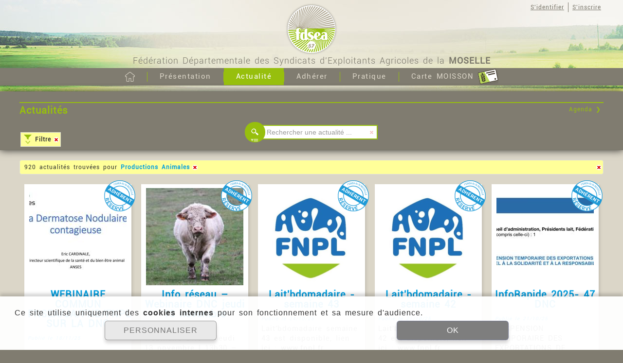

--- FILE ---
content_type: text/html; charset=UTF-8
request_url: https://www.fdsea57.fr/p/actualites/rubrique-productions-animales/index.html?p=10
body_size: 44258
content:

<!DOCTYPE html>
<html lang="fr">

    <head><title>FDSEA 57 - Rubrique - Productions Animales</title>	<link rel="canonical" href="https://www.fdsea57.fr/p/actualites/rubrique-productions-animales/index.html?p=10" />
	
    <noscript>
        <meta http-equiv="refresh" content="0;url=/p/actualites/rubrique-productions-animales/index.html?p=10&nojs=1">
    </noscript>
	<meta http-equiv="Content-Type" content="text/html; charset=utf-8">


<meta http-equiv="Content-Language" content="fr">
<meta name="viewport" content="width=device-width, user-scalable=yes" />
		<link rel="apple-touch-icon" href="https://www.fdsea57.fr/apple-touch-icon.jpg"/>
        <link href="https://www.fdsea57.fr/_fr/favicon.ico" rel="shortcut icon">        <link href="https://www.fdsea57.fr/tpl/tpl0/css/tpl.css?v=160415" rel="stylesheet" type="text/css">        <link href="https://www.fdsea57.fr/tpl/tpl0/css/iRWD.css?v=160330" rel="stylesheet" type="text/css" />
        <link href="https://www.fdsea57.fr/tpl/tpl0/css/r.tpl.css?v=160404" rel="stylesheet" type="text/css" />        <script type="text/javascript" src="https://www.fdsea57.fr/js/base.js?v=160615"></script>
        <script type="text/javascript" src="https://www.fdsea57.fr/add/jquery/j/1.9.1/jquery.js"></script>
        <script type="text/javascript" src="https://www.fdsea57.fr/add/jquery/j/id.jquery.noconflict.js"></script>
        <script type="text/javascript" src="https://www.fdsea57.fr/add/jquery/plugin/jquery.json.js"></script>
    </head>
    <body  class="iTpl-page iPko-space-public iPko-RWD alert-cookie"  >

    	<header class="iTpl-row-page">

			<div class="iTpl-user-contener iTpl-toolbar">
				<div class="iTpl-column-page">						<a class="iTpl-toolbar-button " href="https://www.fdsea57.fr/p/identification.html">S'identifier</a>
						<span class="iTpl-toolbar-vertical-separator"></span>
						<a class="iTpl-toolbar-button " href="https://www.fdsea57.fr/p/inscription.html">S'inscrire</a>				</div>
			</div>

    		<div class="iTpl-banner-background"><div class="iTpl-logo-contener" onclick="window.location = 'https://www.fdsea57.fr/p/accueil.html';">
					<div class="iTpl-logo">
						<img src="https://www.fdsea57.fr/tpl/tpl0/img/mep/head/logo.png" />
						<div class="iTpl-logo-baseline iRWD-mobile-hide">Fédération Départementale des Syndicats d'Exploitants Agricoles de la <b>MOSELLE</b></div>
					</div>
				</div>
			</div>
			<div class="iTpl-menu">
				<nav class="iTpl-column-page iTpl-toolbar toolbar-menu">					<a class="iTpl-toolbar-button " href="https://www.fdsea57.fr/p/accueil.html">								<img class="iTpl-toolbar-icon out" src="https://www.fdsea57.fr/tpl/tpl0/img/picto/btn/20/home.png" /> 								<img class="iTpl-toolbar-icon in" src="https://www.fdsea57.fr/tpl/tpl0/img/picto/btn/20/home_fff.png" /> 					</a>					<span class="iTpl-toolbar-vertical-separator iRWD-mobile-hide"></span>					<span class="iTpl-toolbar-button iTpl-sensor iRWD-mobile-hide" onclick="TS(this);" ondblclick="javascript: document.location.href='https://www.fdsea57.fr/p/historique.html';">
						<span class="iTpl-flyer iTpl-contener">					<span class="iTpl-toolbar-horizontal-separator "></span>					<a class="iTpl-toolbar-button " href="https://www.fdsea57.fr/p/historique.html">Historique					</a>					<span class="iTpl-toolbar-horizontal-separator "></span>					<a class="iTpl-toolbar-button " href="https://www.fdsea57.fr/p/organisation.html">Organisation					</a>					<span class="iTpl-toolbar-horizontal-separator "></span>					<a class="iTpl-toolbar-button " href="https://www.fdsea57.fr/p/cantons.html">Cantons					</a>						</span>Présentation					</span>					<span class="iTpl-toolbar-vertical-separator "></span>					<span class="iTpl-toolbar-button iTpl-sensor selected parent" onclick="TS(this);" ondblclick="javascript: document.location.href='https://www.fdsea57.fr/p/actualites.html';">
						<span class="iTpl-flyer iTpl-contener">					<span class="iTpl-toolbar-horizontal-separator "></span>					<a class="iTpl-toolbar-button selected parent" href="https://www.fdsea57.fr/p/actualites.html">Actualité					</a>					<span class="iTpl-toolbar-horizontal-separator "></span>					<a class="iTpl-toolbar-button " href="https://www.fdsea57.fr/p/evenement.html">Agenda					</a>						</span>Actualité					</span>					<span class="iTpl-toolbar-vertical-separator iRWD-mobile-hide"></span>					<a class="iTpl-toolbar-button iRWD-mobile-hide" href="https://www.fdsea57.fr/p/adherer.html">Adhérer					</a>					<span class="iTpl-toolbar-vertical-separator iRWD-mobile-hide"></span>					<span class="iTpl-toolbar-button iTpl-sensor iRWD-mobile-hide" onclick="TS(this);" ondblclick="javascript: document.location.href='https://www.fdsea57.fr/p/nous-contacter.html';">
						<span class="iTpl-flyer iTpl-contener">					<span class="iTpl-toolbar-horizontal-separator "></span>					<a class="iTpl-toolbar-button " href="https://www.fdsea57.fr/p/nous-contacter.html">Contact					</a>					<span class="iTpl-toolbar-horizontal-separator "></span>					<a class="iTpl-toolbar-button " href="https://www.fdsea57.fr/p/horaires.html">Horaires					</a>					<span class="iTpl-toolbar-horizontal-separator "></span>					<a class="iTpl-toolbar-button " href="https://www.fdsea57.fr/p/conseil.html">Conseil Adm.					</a>					<span class="iTpl-toolbar-horizontal-separator "></span>					<a class="iTpl-toolbar-button " href="https://www.fdsea57.fr/p/services.html">Services					</a>					<span class="iTpl-toolbar-horizontal-separator "></span>					<a class="iTpl-toolbar-button " href="https://www.fdsea57.fr/p/services-remplacement.html">Remplacement					</a>						</span>Pratique					</span>					<span class="iTpl-toolbar-vertical-separator iRWD-mobile-hide"></span>					<a class="iTpl-toolbar-button iRWD-mobile-hide" href="https://www.fdsea57.fr/p/carte-moisson.html">Carte MOISSON								<img class="iTpl-toolbar-icon " src="https://www.fdsea57.fr/tpl/tpl0/img/picto/ico/moisson.png" /> 					</a>					<span class="iTpl-toolbar-vertical-separator iRWD-mobile-inline-block icon"></span>					<span class="iTpl-toolbar-button iTpl-sensor iRWD-mobile-inline-block icon" onclick="TS(this);" ondblclick="javascript: document.location.href='https://www.fdsea57.fr/index.php?idp=';">
						<span class="iTpl-flyer iTpl-contener">					<span class="iTpl-toolbar-horizontal-separator "></span>					<a class="iTpl-toolbar-button " href="https://www.fdsea57.fr/p/historique.html">Présentation					</a>					<span class="iTpl-toolbar-horizontal-separator indent"></span>					<a class="iTpl-toolbar-button indent" href="https://www.fdsea57.fr/p/historique.html">Historique					</a>					<span class="iTpl-toolbar-horizontal-separator indent"></span>					<a class="iTpl-toolbar-button indent" href="https://www.fdsea57.fr/p/organisation.html">Organisation					</a>					<span class="iTpl-toolbar-horizontal-separator indent"></span>					<a class="iTpl-toolbar-button indent" href="https://www.fdsea57.fr/p/cantons.html">Cantons					</a>					<span class="iTpl-toolbar-horizontal-separator "></span>					<a class="iTpl-toolbar-button " href="https://www.fdsea57.fr/p/adherer.html">Adhérer					</a>					<span class="iTpl-toolbar-horizontal-separator "></span>					<a class="iTpl-toolbar-button " href="https://www.fdsea57.fr/p/nous-contacter.html">Pratique					</a>					<span class="iTpl-toolbar-horizontal-separator indent"></span>					<a class="iTpl-toolbar-button indent" href="https://www.fdsea57.fr/p/nous-contacter.html">Contact					</a>					<span class="iTpl-toolbar-horizontal-separator indent"></span>					<a class="iTpl-toolbar-button indent" href="https://www.fdsea57.fr/p/horaires.html">Horaires					</a>					<span class="iTpl-toolbar-horizontal-separator indent"></span>					<a class="iTpl-toolbar-button indent" href="https://www.fdsea57.fr/p/conseil.html">Conseil Adm.					</a>					<span class="iTpl-toolbar-horizontal-separator indent"></span>					<a class="iTpl-toolbar-button indent" href="https://www.fdsea57.fr/p/services.html">Services					</a>					<span class="iTpl-toolbar-horizontal-separator indent"></span>					<a class="iTpl-toolbar-button indent" href="https://www.fdsea57.fr/p/services-remplacement.html">Remplacement					</a>					<span class="iTpl-toolbar-horizontal-separator "></span>					<a class="iTpl-toolbar-button " href="https://www.fdsea57.fr/p/carte-moisson.html">Carte MOISSON					</a>						</span>								<img class="iTpl-toolbar-icon out" src="https://www.fdsea57.fr/tpl/tpl0/img/picto/btn/20/menu.png" /> 								<img class="iTpl-toolbar-icon in" src="https://www.fdsea57.fr/tpl/tpl0/img/picto/btn/20/menu_fff.png" /> 					</span>				</nav>
			</div>
			<div class="iTpl-banner-line bot"></div>
		</header>

        <div class="iTpl-body">
			<section class="iTpl-main">
<link href="https://www.fdsea57.fr/tpl/tpl0/css/add/idslider/idslider.css" rel="stylesheet" type="text/css"><link href="https://www.fdsea57.fr/tpl/tpl0/css/add/iddiapo/iddiapo.css" rel="stylesheet" type="text/css"><link href="https://www.fdsea57.fr/tpl/tpl0/css/add/vpdf/vpdf.css?v=160330" rel="stylesheet" type="text/css"><link href="https://www.fdsea57.fr/tpl/tpl0/css/add/vpdf/r.vpdf.css" rel="stylesheet" type="text/css"><link href="https://www.fdsea57.fr/tpl/tpl0/css/mod/mod19a/ls.css?v=190605" rel="stylesheet" type="text/css"><link href="https://www.fdsea57.fr/tpl/tpl0/css/mod/mod19a/r.ls.css?v=190605" rel="stylesheet" type="text/css"><link href="https://www.fdsea57.fr/tpl/tpl0/css/mod/mod19a/tpl/actu.css?v=160428" rel="stylesheet" type="text/css"><link href="https://www.fdsea57.fr/tpl/tpl0/css/mod/mod19a/tpl/safer.css?v=160428" rel="stylesheet" type="text/css"><script type="text/javascript" src="https://www.fdsea57.fr/add/idw/idw.js"></script><script type="text/javascript" src="https://www.fdsea57.fr/add/idw/idslider.js"></script><script type="text/javascript" src="https://www.fdsea57.fr/add/idw/iddiapo.js"></script><script type="text/javascript" src="https://www.fdsea57.fr/add/idw/vpdf.js"></script><script type="text/javascript" src="https://www.fdsea57.fr/mod/mod19a/js/ls.js?v=240219"></script>
<script type="text/javascript">
	j.extend(
		mod19,
		{
			DBMOD: 'mod19a',
			cnst: {
				DIR_MOD: 'mod19a',
				PTIT: 'FDSEA 57 - ',
				ROOT_URL: 'https://www.fdsea57.fr/'
			},
			nav: {
				idActuLoad: 0,
				idActuSav: 0			},
			filter: {
				nbCriSld: 1			},
			lg: {
				find: {
					one: 'actualité trouvée',
					more: 'actualités trouvées'
				},
				itms: 'actualités',
				empty: 'Aucune actualité trouvée'
			}
		}
	);
</script>

<div class="iTpl-row-page brown upper">
	<div id="col_ndd" class="iTpl-column-page iTpl-text-page">
		<h2 class="iTpl-title green">Actualités					<a class="lnk_pag" href="https://www.fdsea57.fr/p/evenement.html" >Agenda &#10095;</a>		</h2>

		<form id="f_base" style="display: none;">
			<input type="hidden" name="ROOT_URL" value="https://www.fdsea57.fr/" />
			<input type="hidden" name="TPL_URL" value="https://www.fdsea57.fr/tpl/tpl0/" />
			<input type="hidden" name="pid" value="1" />		</form>

		<form id="f_ndd" class="f_ndd" onsubmit="return false;" autocomplete="off">
			<div id="ndd">

				<div id="Msearch">
					<div class="bloc_search">
						<div id="searchPart" class="">
							<img src="https://www.fdsea57.fr/tpl/tpl0/img/ihm/iSearch.png">
							<input id="inputSearch" type="text" value="Rechercher une actualité ..."  title="Rechercher une actualité ..." class="empty nochange_ndd"/>
							<a id="flushSearch" class="bt_del" href="" onclick="flushSearch();" title="Vider la recherche"></a>
						</div>

					<div id="searchMore" class="iTpl-sensor more iRWD-mobile-hide">
						<div class="iTpl-flyer Mctn_more">
						<div class="flyerTitle">Rechercher sur :</div>
							<label class="onWhat Mbtn_frm chg_flt"><input type="checkbox" name="aOnWhat[]" value="titre_actu" checked="checked"/>Titre</label>
							<label class="onWhat Mbtn_frm chg_flt"><input type="checkbox" name="aOnWhat[]" value="dsc_actu" checked="checked"/>Contenu</label>
						</div>
						<img class="iRWD-mobile-hide" src="https://www.fdsea57.fr/tpl/tpl0/img/ihm/iMore2_fff.png"/>
						</div>
					</div>
				</div>

				<div id="ruban_ndd" class="off">
					<div id="btn_tgl_rub" title="Ouvrir les filtres">
						<div id="txt_rub" onclick="tgl_ruban();">
							<span>Filtre</span><!--
							--><div id="del_rub" onclick="IDW.stopE(event); rst_flt();" title="Retirer"></div>
						</div>
						<div id="ico_rub" onclick="tgl_ruban();">
							<span class="ico"></span>
						</div>
					</div>
					<div id="ctn_ndd">									<div class="flt_cri">
										<div class="etiquette">Rubrique :</div>
										<div class="ctnChk">
											<div class="bt_del" onclick="tglChkSimple(this, 'none');"></div>
											<div class="liCtr">													<div onclick="tglChkSimple(this, event);" id="li_cri_1" class="Mbtn_frm liChk off">
														<span class="chk"></span>
														<input type="checkbox" name="aIdCri[1][]" value="1" />														<span class="txt">Syndical</span>
													</div>													<div onclick="tglChkSimple(this, event);" id="li_cri_16" class="Mbtn_frm liChk off">
														<span class="chk"></span>
														<input type="checkbox" name="aIdCri[1][]" value="16" />														<span class="txt">Chasse</span>
													</div>													<div onclick="tglChkSimple(this, event);" id="li_cri_2" class="Mbtn_frm liChk off">
														<span class="chk"></span>
														<input type="checkbox" name="aIdCri[1][]" value="2" />														<span class="txt">Communiqués</span>
													</div>													<div onclick="tglChkSimple(this, event);" id="li_cri_3" class="Mbtn_frm liChk off">
														<span class="chk"></span>
														<input type="checkbox" name="aIdCri[1][]" value="3" />														<span class="txt">Pac</span>
													</div>													<div onclick="tglChkSimple(this, event);" id="li_cri_4" class="Mbtn_frm liChk off">
														<span class="chk"></span>
														<input type="checkbox" name="aIdCri[1][]" value="4" />														<span class="txt">Juridique et réglementation</span>
													</div>													<div onclick="tglChkSimple(this, event);" id="li_cri_5" class="Mbtn_frm liChk off">
														<span class="chk"></span>
														<input type="checkbox" name="aIdCri[1][]" value="5" />														<span class="txt">Environnement</span>
													</div>													<div onclick="tglChkSimple(this, event);" id="li_cri_6" class="Mbtn_frm liChk off">
														<span class="chk"></span>
														<input type="checkbox" name="aIdCri[1][]" value="6" />														<span class="txt">Social - Fiscal</span>
													</div>													<div onclick="tglChkSimple(this, event);" id="li_cri_7" class="Mbtn_frm liChk on">
														<span class="chk"></span>
														<input type="checkbox" name="aIdCri[1][]" value="7" checked/>														<span class="txt">Productions Animales</span>
													</div>													<div onclick="tglChkSimple(this, event);" id="li_cri_8" class="Mbtn_frm liChk off">
														<span class="chk"></span>
														<input type="checkbox" name="aIdCri[1][]" value="8" />														<span class="txt">Entraide et bêtes en pensions</span>
													</div>													<div onclick="tglChkSimple(this, event);" id="li_cri_11" class="Mbtn_frm liChk off">
														<span class="chk"></span>
														<input type="checkbox" name="aIdCri[1][]" value="11" />														<span class="txt">Economie</span>
													</div>													<div onclick="tglChkSimple(this, event);" id="li_cri_10" class="Mbtn_frm liChk off">
														<span class="chk"></span>
														<input type="checkbox" name="aIdCri[1][]" value="10" />														<span class="txt">Productions végétales</span>
													</div>													<div onclick="tglChkSimple(this, event);" id="li_cri_14" class="Mbtn_frm liChk off">
														<span class="chk"></span>
														<input type="checkbox" name="aIdCri[1][]" value="14" />														<span class="txt">Notifications SAFER</span>
													</div>													<div onclick="tglChkSimple(this, event);" id="li_cri_15" class="Mbtn_frm liChk off">
														<span class="chk"></span>
														<input type="checkbox" name="aIdCri[1][]" value="15" />														<span class="txt">Carte Moisson</span>
													</div>													<div onclick="tglChkSimple(this, event);" id="li_cri_17" class="Mbtn_frm liChk off">
														<span class="chk"></span>
														<input type="checkbox" name="aIdCri[1][]" value="17" />														<span class="txt">Moselle Agricole</span>
													</div>											</div>
										</div>
									</div>
						<div class="flt_adv">
							<div id="ndd_advance" class="close">
								<div onclick="j(this).parent().toggleClass('close');">
									<div class="ndd_ico">Avancé</div>
								</div>
								<table>
									<tr>
										<td class="etiquette">Dates :</td>
										<td>											<select id="ndd_date" class="Mbtn_frm chg_flt" name="ndd_date">												<option selected class="dft_flt" value="all">--- Toutes dates ---</option>														<optgroup label="2025">													<option value="25/11">Nov 2025</option>													<option value="25/10">Oct 2025</option>													<option value="25/09">Sept 2025</option>													<option value="25/08">Août 2025</option>													<option value="25/07">Juil 2025</option>													<option value="25/06">Juin 2025</option>													<option value="25/05">Mai 2025</option>													<option value="25/04">Avr 2025</option>													<option value="25/03">Mars 2025</option>													<option value="25/02">Fév 2025</option>													<option value="25/01">Jan 2025</option>															</optgroup>														<optgroup label="2024">													<option value="24/12">Déc 2024</option>													<option value="24/11">Nov 2024</option>													<option value="24/10">Oct 2024</option>													<option value="24/09">Sept 2024</option>													<option value="24/08">Août 2024</option>													<option value="24/07">Juil 2024</option>													<option value="24/06">Juin 2024</option>													<option value="24/05">Mai 2024</option>													<option value="24/04">Avr 2024</option>													<option value="24/03">Mars 2024</option>													<option value="24/02">Fév 2024</option>													<option value="24/01">Jan 2024</option>															</optgroup>														<optgroup label="2023">													<option value="23/12">Déc 2023</option>													<option value="23/11">Nov 2023</option>													<option value="23/10">Oct 2023</option>													<option value="23/09">Sept 2023</option>													<option value="23/08">Août 2023</option>													<option value="23/07">Juil 2023</option>													<option value="23/06">Juin 2023</option>													<option value="23/05">Mai 2023</option>													<option value="23/04">Avr 2023</option>													<option value="23/03">Mars 2023</option>													<option value="23/02">Fév 2023</option>													<option value="23/01">Jan 2023</option>															</optgroup>														<optgroup label="2022">													<option value="22/12">Déc 2022</option>													<option value="22/11">Nov 2022</option>													<option value="22/10">Oct 2022</option>													<option value="22/09">Sept 2022</option>													<option value="22/08">Août 2022</option>													<option value="22/07">Juil 2022</option>													<option value="22/06">Juin 2022</option>													<option value="22/05">Mai 2022</option>													<option value="22/04">Avr 2022</option>													<option value="22/03">Mars 2022</option>													<option value="22/02">Fév 2022</option>													<option value="22/01">Jan 2022</option>															</optgroup>														<optgroup label="2021">													<option value="21/12">Déc 2021</option>													<option value="21/11">Nov 2021</option>													<option value="21/10">Oct 2021</option>													<option value="21/09">Sept 2021</option>													<option value="21/08">Août 2021</option>													<option value="21/07">Juil 2021</option>													<option value="21/06">Juin 2021</option>													<option value="21/05">Mai 2021</option>													<option value="21/04">Avr 2021</option>													<option value="21/03">Mars 2021</option>													<option value="21/02">Fév 2021</option>													<option value="21/01">Jan 2021</option>															</optgroup>														<optgroup label="2020">													<option value="20/12">Déc 2020</option>													<option value="20/11">Nov 2020</option>													<option value="20/10">Oct 2020</option>													<option value="20/09">Sept 2020</option>													<option value="20/08">Août 2020</option>													<option value="20/07">Juil 2020</option>													<option value="20/06">Juin 2020</option>													<option value="20/05">Mai 2020</option>													<option value="20/04">Avr 2020</option>													<option value="20/03">Mars 2020</option>													<option value="20/02">Fév 2020</option>													<option value="20/01">Jan 2020</option>															</optgroup>														<optgroup label="2019">													<option value="19/12">Déc 2019</option>													<option value="19/11">Nov 2019</option>													<option value="19/10">Oct 2019</option>													<option value="19/09">Sept 2019</option>													<option value="19/08">Août 2019</option>													<option value="19/07">Juil 2019</option>													<option value="19/06">Juin 2019</option>													<option value="19/05">Mai 2019</option>													<option value="19/04">Avr 2019</option>													<option value="19/03">Mars 2019</option>													<option value="19/02">Fév 2019</option>													<option value="19/01">Jan 2019</option>															</optgroup>														<optgroup label="2018">													<option value="18/12">Déc 2018</option>													<option value="18/11">Nov 2018</option>													<option value="18/10">Oct 2018</option>													<option value="18/09">Sept 2018</option>													<option value="18/07">Juil 2018</option>													<option value="18/06">Juin 2018</option>													<option value="18/05">Mai 2018</option>													<option value="18/04">Avr 2018</option>													<option value="18/03">Mars 2018</option>													<option value="18/02">Fév 2018</option>													<option value="18/01">Jan 2018</option>															</optgroup>														<optgroup label="2017">													<option value="17/12">Déc 2017</option>													<option value="17/11">Nov 2017</option>													<option value="17/10">Oct 2017</option>													<option value="17/09">Sept 2017</option>													<option value="17/08">Août 2017</option>													<option value="17/07">Juil 2017</option>													<option value="17/06">Juin 2017</option>													<option value="17/05">Mai 2017</option>													<option value="17/04">Avr 2017</option>													<option value="17/03">Mars 2017</option>													<option value="17/02">Fév 2017</option>													<option value="17/01">Jan 2017</option>															</optgroup>														<optgroup label="2016">													<option value="16/12">Déc 2016</option>													<option value="16/11">Nov 2016</option>													<option value="16/10">Oct 2016</option>													<option value="16/09">Sept 2016</option>													<option value="16/08">Août 2016</option>													<option value="16/07">Juil 2016</option>													<option value="16/06">Juin 2016</option>													<option value="16/05">Mai 2016</option>													<option value="16/04">Avr 2016</option>													<option value="16/03">Mars 2016</option>													<option value="16/01">Jan 2016</option>															</optgroup>														<optgroup label="2015">													<option value="15/01">Jan 2015</option>													</optgroup>											</select>
										</td>
									</tr>
									<tr>
										<td class="etiquette">Ordre :</td>
										<td class="order">
											<label class="Mbtn_frm">
											<input type="radio" name="order_aff" value="ASC" class="chg_flt"/>
												Chrono.</label>
											<label class="Mbtn_frm">
											<input type="radio" name="order_aff" value="DESC" class="chg_flt dft_flt" checked/>
												Antichrono.</label>
										</td>
									</tr>
									<tr>
										<td class="etiquette">Articles / pages :</td>
										<td>
											<select name="ndd_actu_page" class="Mbtn_frm chg_flt">
												<option selected class="dft_flt">10												</option>													<option>20													</option>													<option>40													</option>													<option>80													</option>													<option>160													</option>													<option>320													</option>													<option>640													</option>													<option>1280													</option>											</select>
										</td>
									</tr>
								</table>
							</div>
						</div>
					</div>
				</div>
			</div>
		</form>
	</div>
</div>

<div class="iTpl-row-page beige">
	<div id="col_block" class="iTpl-column-page iTpl-text-page">

		<div id="flt_bar" style="display: none;">
	  		<div class="flt_rsm">
	  			<span class="txt"></span><span class="btn_dlt" title="Retirer" onclick="flushSearch(true); rst_flt();"></span>
	  		</div>
		</div>

		<div id="nav_top" class="nav_ndd iRWD-mobile-hide">
			<div class="pag_ls"></div>
			<div class="nav_vw">
				<span class="a_nav back" onclick=" toggle_vw_actu(false);">Retour à la liste</span><span class="ctn_nav"><span class="a_nav prev" onclick="vw_actu_prev();">&#10094; Précédent</span><span class="a_nav next" onclick="vw_actu_next();">Suivant &#10095;</span></span>
			</div>
		</div>
		<div id="ctr_block">					<div id="block_ls"></div>
					<div id="block_vw"></div>		</div>
		<div id="nav_bot" class="nav_ndd iRWD-mobile-hide">
			<div class="pag_ls"></div>
			<div class="nav_vw">
				<span class="a_nav back" onclick=" toggle_vw_actu(false);">Retour à la liste</span><span class="ctn_nav"><span class="a_nav prev" onclick="vw_actu_prev();">&#10094; Précédent</span><span class="a_nav next" onclick="vw_actu_next();">Suivant &#10095;</span></span>
			</div>
		</div>
	</div>
</div>

<div id="Mnav_art" class="iRWD-mobile-block">
	<div class="ctn_left" onclick="/*history.back();*/toggle_vw_actu(false);">
		<div class="back Mbtn" ><span>Liste</span></div>
		<div id="Msep"></div>
	</div>
	<div class="ctn_right">
		<div class="prev Mbtn" onclick="vw_actu_prev();"><span>Article précédent</span></div>
		<div class="next Mbtn" onclick="vw_actu_next();"><span>Article suivant</span></div>
	</div>
</div>

<div id="Mnav_pag" class="iRWD-mobile-block iRWD-hide">
	<div class="ctn_left" onclick="document.location='https://www.fdsea57.fr/p/accueil.html';">
		<div class="home Mbtn" ><span>Accueil</span></div>
		<div id="Msep"></div>
	</div>
	<div class="ctn_right">
		<div class="prev Mbtn" onclick="if(!j(this).hasClass('dis')){loadPage(mod19.nav.curPag-1);}"><span>Page précédente</span></div>
		<div class="next Mbtn" onclick="if(!j(this).hasClass('dis')){loadPage(mod19.nav.curPag+1);}"><span>Page suivante</span></div>
	</div>
</div>			</section> 

				<footer class="iTpl-footer iTpl-row-page">
					<div class="iTpl-footer-line">
						<img src="https://www.fdsea57.fr/tpl/tpl0/img/mep/body/foot.png" />
					</div>
					<nav class="iTpl-column-page iTpl-toolbar">							<a class="iTpl-toolbar-button iRWD-mobile-hide" href="https://www.fdsea57.fr/p/identification.html">S'identifier</a>
							<span class="iTpl-toolbar-vertical-separator iRWD-mobile-hide"></span>
							<a class="iTpl-toolbar-button iRWD-mobile-hide" href="https://www.fdsea57.fr/p/inscription.html">S'inscrire</a>
						<span class="iTpl-toolbar-vertical-separator iRWD-mobile-hide"></span>
						<a class="iTpl-toolbar-button" href="javascript: pop('https://www.fdsea57.fr/p/mentions-legales.html', 800, 950, 'Mentions légales')">Mentions légales</a>
						<span class="iTpl-toolbar-vertical-separator iRWD-mobile-hide"></span>
						<a class="iTpl-toolbar-button" onclick="COOKIES.showDetails(1);">Privacy</a>


						<span class="iTpl-toolbar-vertical-separator iRWD-toggle-button"></span>
						<span class="iRWD-toggle-button">
							<span class="iRWD-button-ON">
								<a class="iTpl-toolbar-button" href="javascript: tgl_iRWD('https://www.fdsea57.fr/', 1);">Site mobile</a>
							</span>
							<span class="iRWD-button-OFF">
								<a class="iTpl-toolbar-button" href="javascript: tgl_iRWD('https://www.fdsea57.fr/', 0);">Site classique</a>
							</span>
						</span>

						<span class="iRWD-desktop-inline iRWD-tablet-block">
							<a class="iTpl-toolbar-button iTpl-site-name" href="https://www.fdsea57.fr/p/accueil.html">&copy; www.fdsea57.fr</a>

							<a class="iTpl-toolbar-button iTpl-PAKIGO" href="http://www.pakigo.com" target="_blank" title="pakigo.com">
								<span>
									<img class="in" src="https://www.fdsea57.fr/tpl/tpl0/img/picto/pak/pak16.png">
									<img class="out" src="https://www.fdsea57.fr/tpl/tpl0/img/picto/pak/pak16_nb.png">
								</span>
								Pakigo
								<span title="Site adapté pour tablettes et smartphones">
									<img class="in" src="https://www.fdsea57.fr/tpl/tpl0/img/picto/pak/rwd16.png">
									<img class="out" src="https://www.fdsea57.fr/tpl/tpl0/img/picto/pak/rwd16_fff.png">
								</span>
							</a>
						</span>
					</nav>
				</footer>	    </div>		
	    <script language="javascript" type="text/javascript" src="https://www.fdsea57.fr/js/ts.js?v=160616" ></script>

		<script type="text/javascript" src="https://www.fdsea57.fr/js/PKO.js?v=250205"></script>
		<script type="text/javascript" src="https://www.fdsea57.fr/js/COOKIES.js?v=240529"></script>

		<link href="https://www.fdsea57.fr/tpl/tpl0/css/cookies.css?v=250205" rel="stylesheet" type="text/css">

	<style>
		:root{
			--nb-tab: 2;
		}
	</style>
		 <section id="COOK-ban" class="iTpl-cook-ban ">
			<div class="iTpl-cook-ban-txt">
								<p class="iTpl-cook-dsc">Ce site utilise uniquement des <b>cookies internes</b> pour son fonctionnement et sa mesure d'audience.</p>
			</div>
			<div class="iTpl-cook-ban-btns">
				<div class="iTpl-cook-btns">
					<span class="iTpl-cook-btn iTpl-cook-btn-outline iTpl-cook-btn-large" onclick="COOKIES.showDetails();">PERSONNALISER</span>
					<span class="iTpl-cook-btn iTpl-cook-btn-fill iTpl-cook-btn-large" onclick="COOKIES.validFrm();">OK</span>
				</div>
			</div>
		</section>
	
	<section id="COOK-modal" class="iTpl-modal" style="display: none"><div class="iTpl-modal-win iTpl-cook-win">
			<div class="iTpl-modal-body iTpl-cook-body"><div class="iTpl-cook-ls" data-cat="cook">
					<div class="iTpl-cook-logo">
					    <img src="https://www.fdsea57.fr/tpl/tpl0/img/mep/head/logo.png">
					</div>
					<div class="iTpl-cook-ls-ls">
						
							<div class="iTpl-cook-blck sld" data-typ="int">
								<div class="iTpl-cook-tit">INTERNES</div>
								<div class="iTpl-cook-lig-ls">

																				<div class="iTpl-cook-lig">
												<div class="iTpl-cook-lig-tit">Fonctionnels (requis)</div><div class="iTpl-cook-itm-ipt cook-on-dsb" data-cod__cook="int_fct" data-typ__cook="int"></div></div>								
																					<div class="iTpl-cook-lig">
												<div class="iTpl-cook-lig-tit">Mesure d'audience interne</div><div class="iTpl-cook-itm-ipt cook-on" data-cod__cook="int_piwik" data-typ__cook="int"></div></div>								
																		</div>
							</div>

						
							<div class="iTpl-cook-blck " data-typ="pub">
								<div class="iTpl-cook-tit">PUBLICITAIRES</div>
								<div class="iTpl-cook-lig-ls">

																				<div class="iTpl-cook-lig">
												<div class="iTpl-cook-lig-tit">Aucun cookie publicitaire</div><div class="iTpl-cook-val val-empty"></div></div>								
																		</div>
							</div>

						
						<div class="iTpl-cook-privacy-txt no_consent">Pour en savoir plus sur notre politique de préservation de vos données personnelles, vous pouvez consulter notre page 							<span class="iTpl-cook-lnk" onclick="COOKIES.switchPrivacy()">Privacy</span>
						</div>
					</div>
				</div>
				<div class="iTpl-cook-dsc" data-cat="cook"> 
						<div class="iTpl-cook-dsc-ls sld" data-typ="int">
							<div class="iTpl-cook-dsc-tit">Cookies internes</div>
							
														
									<div class="iTpl-cook-itm">
										<div class="iTpl-cook-itm-tit">Fonctionnels (requis)</div>
										<div class="iTpl-cook-itm-txt">Ils sont indispensables au bon fonctionnement du site. Ils permettent par exemple de recueillir vos préférences vis-à-vis des cookies.</div>
									</div>
															
									<div class="iTpl-cook-itm">
										<div class="iTpl-cook-itm-tit">Mesure d'audience interne</div>
										<div class="iTpl-cook-itm-txt">Ces cookies sont utilisés afin de créer des statistiques anonymes, nous permettant 
						notamment de connaître les pages les plus fréquentées par les visiteurs. Ces données ne sont jamais transmises. Si vous 
							le souhaitez, vous pouvez vous opposer à ces cookies.</div>
									</div>
														</div>
						
						<div class="iTpl-cook-dsc-ls " data-typ="pub">
							<div class="iTpl-cook-dsc-tit">Cookies publicitaires</div>
							
														
									<div class="iTpl-cook-itm">
										<div class="iTpl-cook-itm-tit">Cookie publicitaire</div>
										<div class="iTpl-cook-itm-txt">Nous n'utilisons aucun cookie publicitaire sur notre site.</div>
									</div>
														</div>
											
					<!-- FOOT -->

					<div class="iTpl-cook-dsc-foot">
						<div class="iTpl-cook-subtxt">
							<div class="iTpl-cook-privacy">
								<span class="consent no_consent">Votre consentement a été recueilli le  <span class="d_consent">23/11/2025</span></span>
							</div>
						</div>
						<div class="iTpl-cook-btn iTpl-cook-btn-fill iTpl-cook-btn-large" onclick="COOKIES.validFrm();">OK</div>
					</div>
				</div>

				<div class="iTpl-cook-ls" data-cat="priv">
					<div class="iTpl-cook-logo">
					    <img src="https://www.fdsea57.fr/tpl/tpl0/img/mep/head/logo.png">
					</div>

					<div class="iTpl-cook-ls-ls">
						<div class="iTpl-cook-blck iTpl-privacy-block">
							<div class="iTpl-cook-lig-ls">
								<div class="iTpl-cook-lig iTpl-privacy-lig" id="priv-0">
										<div class="iTpl-cook-lig-tit">Avant-propos</div>
									</div><div class="iTpl-cook-lig iTpl-privacy-lig" id="priv-1">
										<div class="iTpl-cook-lig-tit">Finalité du traitement</div>
									</div><div class="iTpl-cook-lig iTpl-privacy-lig" id="priv-2">
										<div class="iTpl-cook-lig-tit">Conservation des données personnelles</div>
									</div><div class="iTpl-cook-lig iTpl-privacy-lig" id="priv-3">
										<div class="iTpl-cook-lig-tit">Droit des personnes</div>
									</div>							</div>
						</div>
					</div>
				</div>


				<div class="iTpl-cook-dsc iTpl-privacy-dsc" data-cat="priv">

					<div class="iTpl-cook-dsc-tit">Privacy</div>
					<div class="iTpl-cook-dsc-ls sld">
						<div class="iTpl-cook-itm">
								<div class="iTpl-cook-itm-tit iTpl-privacy-tit" data-scroll="priv-0">Avant-propos</div>
								<div class="iTpl-cook-itm-txt ">
									<p>Le présent site est au service de fdsea57.fr (N°&nbsp;SIREN&nbsp;494&nbsp;595&nbsp;408). Site 100% <a target="_blank" rel="noopener" href="http://www.idiway.fr/">iDIWAY</a> : conception, réalisation, hébergement.</p><p>Nous mettons un point d'honneur à la protection des données personnelles que vous nous avez transmises. Ainsi, lors du traitement de vos données, aucune d'entre elles n'est partagée ou revendue à un tiers.</p>								</div>
							</div>
						<div class="iTpl-cook-itm">
								<div class="iTpl-cook-itm-tit iTpl-privacy-tit" data-scroll="priv-1">Finalité du traitement</div>
								<div class="iTpl-cook-itm-txt ">
									<p>Nous collectons vos données personnelles afin de répondre à vos sollicitations via le formulaire de contact.</p><p>La base légale du traitement est fondée sur votre consentement, dans le cas où vous avez souhaité remplir le formulaire de contact.</p>								</div>
							</div>
						<div class="iTpl-cook-itm">
								<div class="iTpl-cook-itm-tit iTpl-privacy-tit" data-scroll="priv-2">Conservation des données personnelles</div>
								<div class="iTpl-cook-itm-txt ">
									<p>Lorsque vous nous contactez via notre formulaire de contact, seules les données personnelles que vous nous avez transmises sont conservées pour traiter votre demande.</p><p>Afin de limiter le stockage des données et dans le cadre de la règlementation, les données personnelles vous concernant sont supprimées 36 mois après votre dernière sollicitation.</p>								</div>
							</div>
						<div class="iTpl-cook-itm">
								<div class="iTpl-cook-itm-tit iTpl-privacy-tit" data-scroll="priv-3">Droit des personnes</div>
								<div class="iTpl-cook-itm-txt iTpl-cook-itm-last">
									<p>Conformément au RGPD, vous disposez d’un droit d’accès, de modification et de suppression des données transmises sur notre site.</p><p>Ce droit peut être exercé en nous contactant par voie électronique à l’adresse suivante : <b>spopin@reseaufnsea.fr</b> ou via notre formulaire de <a href="javascript: document.location.href='https://www.fdsea57.fr/index.php?idp=contact';">contact</a>.</p><p>Vous disposez également du droit d’adresser une réclamation auprès de la <a target="_blank" href="https://cnil.fr">CNIL</a> si vous estimez que vos droits ne sont pas respectés. Nous vous invitons toutefois à nous contacter au préalable.</p>								</div>
							</div>
											</div>

					<div class="iTpl-cook-dsc-foot">
						<div class="iTpl-cook-btn iTpl-cook-btn-outline iTpl-cook-btn-large iTpl-cook-bck-cook" onclick="COOKIES.switchPrivacy();">Retour</div>
						<div class="iTpl-cook-btn iTpl-cook-btn-outline iTpl-cook-btn-large iTpl-cook-md-cook" onclick="COOKIES.switchPrivacy();" style="display: none;">Personnaliser vos cookies</div>
					</div>

				</div>

				<div class="iTpl-modal-cook-close" onclick="COOKIES.hideDetails();"><img src="https://www.fdsea57.fr/tpl/tpl0/img/ico/cook/modal-close.png"/></div>
				<div class="iTpl-modal-cook-back" onclick="COOKIES.switchPrivacy();"><img src="https://www.fdsea57.fr/tpl/tpl0/img/ico/cook/modal-back.png"/></div>

			</div>
		</div>
	</section>

	<section id="COOK-prm" class="iTpl-cook-prm  " style="display: none">
		<div class="iTpl-cook-modal-msg">Avant de poursuivre, nous devons savoir quels cookies vous souhaitez utiliser.</div>		
		<div class="iTpl-cook-prm-body">
			<div class="iTpl-cook-prm-tit"><span class="iTpl-cook-prm-innerTit">Cookies</span>
				<div class="iTpl-modal-cook-close" onclick="COOKIES.hideDetails();"><img src="https://www.fdsea57.fr/tpl/tpl0/img/ico/cook/modal-close-tiny.png"/></div>
			</div>

			<div class="iTpl-modal-cook-sep"></div>

			
				<div class="iTpl-cook-dsc-ls sld" data-typ="int" data-cat="cook">
					<div class="iTpl-cook-disp"></div>
					<div class="iTpl-cook-dsc-tit">INTERNES</div>							
							<div class="iTpl-cook-itm">
								<div class="iTpl-cook-itm-tit">Fonctionnels (requis)</div>
								<div class="iTpl-cook-itm-txt">Ils sont indispensables au bon fonctionnement du site. Ils permettent par exemple de recueillir vos préférences vis-à-vis des cookies.</div>
								<div class="iTpl-cook-itm-ipt cook-on-dsb" data-cod__cook="int_fct" data-typ__cook="int"></div>
							</div>
													
							<div class="iTpl-cook-itm">
								<div class="iTpl-cook-itm-tit">Mesure d'audience interne</div>
								<div class="iTpl-cook-itm-txt">Ces cookies sont utilisés afin de créer des statistiques anonymes, nous permettant 
						notamment de connaître les pages les plus fréquentées par les visiteurs. Ces données ne sont jamais transmises. Si vous 
							le souhaitez, vous pouvez vous opposer à ces cookies.</div>
								<div class="iTpl-cook-itm-ipt cook-on" data-cod__cook="int_piwik" data-typ__cook="int"></div>
							</div>
										</div>
			
				<div class="iTpl-cook-dsc-ls sld" data-typ="pub" data-cat="cook">
					<div class="iTpl-cook-disp"></div>
					<div class="iTpl-cook-dsc-tit">PUBLICITAIRES</div>							
							<div class="iTpl-cook-itm">
								<div class="iTpl-cook-itm-tit">Aucun cookie publicitaire</div>
								<div class="iTpl-cook-itm-txt">Nous n'utilisons aucun cookie publicitaire sur notre site.</div>
								<div class="iTpl-cook-val val-empty fixed" data-cod__cook="pub_pub" data-typ__cook="pub"></div>
							</div>
										</div>
			
			<div class="iTpl-cook-dsc-ls sld" data-typ="pub" data-cat="priv">
				<div class="iTpl-cook-itm-tit">Avant-propos</div>
					<div class="iTpl-cook-itm-txt">
						<p>Le présent site est au service de fdsea57.fr (N°&nbsp;SIREN&nbsp;494&nbsp;595&nbsp;408). Site 100% <a target="_blank" rel="noopener" href="http://www.idiway.fr/">iDIWAY</a> : conception, réalisation, hébergement.</p><p>Nous mettons un point d'honneur à la protection des données personnelles que vous nous avez transmises. Ainsi, lors du traitement de vos données, aucune d'entre elles n'est partagée ou revendue à un tiers.</p>					</div>
					<div class="iTpl-cook-itm-tit">Finalité du traitement</div>
					<div class="iTpl-cook-itm-txt">
						<p>Nous collectons vos données personnelles afin de répondre à vos sollicitations via le formulaire de contact.</p><p>La base légale du traitement est fondée sur votre consentement, dans le cas où vous avez souhaité remplir le formulaire de contact.</p>					</div>
					<div class="iTpl-cook-itm-tit">Conservation des données personnelles</div>
					<div class="iTpl-cook-itm-txt">
						<p>Lorsque vous nous contactez via notre formulaire de contact, seules les données personnelles que vous nous avez transmises sont conservées pour traiter votre demande.</p><p>Afin de limiter le stockage des données et dans le cadre de la règlementation, les données personnelles vous concernant sont supprimées 36 mois après votre dernière sollicitation.</p>					</div>
					<div class="iTpl-cook-itm-tit">Droit des personnes</div>
					<div class="iTpl-cook-itm-txt">
						<p>Conformément au RGPD, vous disposez d’un droit d’accès, de modification et de suppression des données transmises sur notre site.</p><p>Ce droit peut être exercé en nous contactant par voie électronique à l’adresse suivante : <b>spopin@reseaufnsea.fr</b> ou via notre formulaire de <a href="javascript: document.location.href='https://www.fdsea57.fr/index.php?idp=contact';">contact</a>.</p><p>Vous disposez également du droit d’adresser une réclamation auprès de la <a target="_blank" href="https://cnil.fr">CNIL</a> si vous estimez que vos droits ne sont pas respectés. Nous vous invitons toutefois à nous contacter au préalable.</p>					</div>
								</div>

			<div class="iTpl-modal-cook-sep-large"></div>

			<div class="iTpl-cook-dsc-foot iTpl-cook-dsc-ls" data-cat="cook">
				<span class="iTpl-cook-privacy iTpl-cook-lnk" onclick="COOKIES.switchPrivacy()">Privacy</span>
				<div class="iTpl-cook-btn iTpl-cook-btn-fill iTpl-cook-btn-large" onclick="COOKIES.validFrm();">OK</div>
			</div>

			<div class="iTpl-cook-dsc-foot iTpl-cook-dsc-ls" data-cat="priv">
				<span class="iTpl-cook-privacy iTpl-cook-lnk" onclick="COOKIES.switchPrivacy()">Privacy</span>
				<div class="iTpl-cook-btn iTpl-cook-btn-fill iTpl-cook-btn-large" onclick="COOKIES.switchPrivacy()">Retour</div>
			</div>

			<div class="iTpl-cook-dsc-foot iTpl-cook-dsc-ls iTpl-cook-dsc-foot-invert" data-cat="priv">
				<div class="iTpl-privacy"></div>
				<div class="iTpl-cook-btn iTpl-cook-btn-outline iTpl-cook-btn-large" onclick="COOKIES.switchPrivacy()">Personnaliser vos cookies</div>
			</div>

		</div>

	</section>
<script>
	let aCookie = {"int":{"cook":{"fct":{"required":1},"piwik":{"val":1,"dft":1}}},"pub":{"cook":{"pub":{"empty":1}}}};
	let k_d = "2025-11-23 22:28:27";
	COOKIES.k_v = 1;
	
	COOKIES.init();
</script>	</boby>
</html>

--- FILE ---
content_type: text/html; charset=UTF-8
request_url: https://www.fdsea57.fr/mod/mod19a/bin/bin_ls.php
body_size: 36277
content:
{"req":"SELECT mod19a_actu.id_actu FROM mod19a_actu WHERE mod19a_actu.id_actu IN(1, 2, 3, 4, 5, 7, 10, 11, 12, 13, 15, 16, 18, 19, 20, 22, 23, 24, 25, 27, 28, 29, 30, 32, 33, 34, 35, 36, 37, 38, 39, 40, 41, 42, 44, 45, 46, 47, 48, 49, 50, 51, 52, 53, 55, 56, 57, 58, 59, 61, 64, 65, 66, 68, 69, 70, 71, 72, 74, 75, 76, 77, 78, 79, 80, 81, 82, 83, 84, 86, 87, 88, 89, 90, 91, 92, 93, 94, 96, 97, 98, 99, 100, 101, 102, 103, 104, 105, 106, 107, 108, 111, 112, 113, 114, 115, 116, 117, 118, 119, 120, 121, 122, 123, 124, 125, 126, 127, 128, 129, 130, 131, 132, 133, 134, 135, 136, 137, 138, 139, 140, 141, 142, 143, 144, 145, 146, 147, 148, 149, 151, 152, 153, 154, 155, 156, 158, 161, 163, 164, 165, 167, 257, 258, 259, 335, 336, 409, 410, 507, 802, 803, 856, 857, 858, 859, 955, 956, 1002, 1246, 1247, 1248, 1291, 1364, 1518, 1519, 1551, 1595, 1726, 1727, 1728, 1729, 1730, 1823, 1892, 1933, 1934, 1938, 1939, 1988, 2130, 2131, 2132, 2133, 2134, 2135, 2136, 2270, 2627, 2718, 2719, 2741, 2792, 2802, 2835, 3135, 3162, 3216, 3295, 3333, 3334, 3351, 3416, 3540, 3541, 3567, 3707, 3910, 3911, 3966, 4024, 4025, 4189, 4444, 4568, 4675, 4807, 4899, 5137, 5198, 5199, 5366, 5367, 5494, 5556, 5557, 5630, 5725, 5726, 5727, 5729, 5778, 5779, 5801, 5913, 5914, 6023, 6024, 6095, 6186, 6187, 6240, 6302, 6303, 6304, 6363, 6364, 6382, 6909, 6977, 6989, 7139, 7184, 7185, 7186, 7238, 7239, 7274, 7275, 7309, 7310, 7393, 7394, 7435, 7436, 7437, 7438, 7481, 7493, 7547, 7574, 7575, 7576, 7660, 7701, 7720, 7740, 7741, 7784, 7889, 7961, 8050, 8059, 8149, 8184, 8185, 8332, 8360, 8397, 8592, 8603, 8604, 8649, 8650, 8651, 8652, 8662, 8663, 8664, 8744, 8880, 8918, 9006, 9007, 9008, 9095, 9113, 9138, 9194, 9244, 9245, 9313, 9381, 9382, 9407, 9632, 9649, 9706, 9708, 9743, 9744, 9767, 9785, 9842, 9867, 9868, 9916, 9917, 9918, 9921, 9922, 9923, 9924, 9925, 9929, 9945, 9946, 9947, 9949, 9951, 9952, 9953, 9954, 9955, 9957, 9958, 9959, 9961, 9962, 9963, 9964, 9965, 9967, 10018, 10082, 10098, 10161, 10169, 10170, 10255, 10330, 10333, 10334, 10335, 10336, 10445, 10530, 10542, 10606, 10641, 10768, 10858, 10859, 10863, 10864, 10865, 10866, 10867, 10921, 10942, 10994, 11078, 11138, 11199, 11233, 11261, 11271, 11285, 11304, 11456, 11457, 11544, 11590, 11603, 11661, 11689, 11767, 11812, 11853, 11854, 11865, 11946, 11947, 11948, 11991, 12018, 12019, 12072, 12074, 12126, 12160, 12252, 12327, 12356, 12410, 12488, 12519, 12543, 12544, 12659, 12660, 12661, 12664, 12734, 12935, 12948, 12949, 12950, 12952, 12953, 12954, 12988, 13001, 13003, 13004, 13005, 13006, 13007, 13008, 13009, 13010, 13011, 13012, 13013, 13018, 13019, 13022, 13023, 13024, 13025, 13026, 13027, 13041, 13046, 13047, 13048, 13049, 13052, 13053, 13054, 13055, 13067, 13068, 13069, 13070, 13080, 13089, 13127, 13128, 13133, 13138, 13154, 13165, 13184, 13212, 13213, 13259, 13265, 13302, 13320, 13321, 13337, 13339, 13385, 13387, 13413, 13522, 13550, 13565, 13638, 13678, 13679, 13760, 13761, 13762, 13851, 13855, 14107, 14158, 14165, 14175, 14176, 14177, 14178, 14179, 14211, 14212, 14368, 14406, 14441, 14442, 14443, 14484, 14514, 14521, 14531, 14555, 14556, 14588, 14608, 14627, 14679, 14762, 14773, 14895, 14920, 14921, 14922, 14923, 14924, 15007, 15042, 15081, 15082, 15083, 15098, 15099, 15100, 15101, 15102, 15137, 15176, 15182, 15183, 15185, 15203, 15232, 15233, 15267, 15339, 15384, 15465, 15466, 15545, 15546, 15593, 15594, 15595, 15597, 15654, 15655, 15672, 15718, 15719, 15722, 15824, 15825, 15833, 15888, 15917, 15954, 15955, 15961, 15984, 15985, 15986, 15996, 16031, 16066, 16067, 16124, 16164, 16175, 16176, 16224, 16252, 16256, 16273, 16274, 16309, 16310, 16324, 16325, 16406, 16418, 16447, 16469, 16517, 16518, 16519, 16535, 16561, 16562, 16595, 16597, 16642, 16702, 16704, 16705, 16709, 16710, 16711, 16770, 16791, 16792, 16848, 16876, 16894, 16895, 16896, 16928, 16946, 16971, 17030, 17031, 17032, 17091, 17092, 17108, 17123, 17124, 17206, 17207, 17208, 17241, 17299, 17403, 17404, 17464, 17556, 17557, 17560, 17580, 17609, 17628, 17629, 17666, 17667, 17717, 17737, 17738, 17739, 17743, 17768, 17769, 17842, 17844, 17876, 17928, 17983, 18077, 18100, 18133, 18147, 18161, 18178, 18179, 18295, 18301, 18305, 18344, 18345, 18346, 18347, 18426, 18428, 18475, 18601, 18713, 18730, 18745, 18746, 18766, 18767, 18768, 18833, 18911, 18912, 18950, 18951, 19019, 19064, 19085, 19086, 19105, 19117, 19190, 19240, 19241, 19263, 19304, 19322, 19323, 19335, 19383, 19398, 19430, 19431, 19459, 19509, 19534, 19536, 19544, 19545, 19546, 19547, 19548, 19664, 19690, 19721, 19722, 19868, 19869, 19911, 20012, 20013, 20035, 20036, 20140, 20141, 20177, 20252, 20285, 20286, 20308, 20340, 20341, 20415, 20416, 20448, 20454, 20484, 20485, 20491, 20492, 20583, 20597, 20652, 20653, 20668, 20690, 20691, 20751, 20752, 20754, 20767, 20768, 20800, 20801, 20824, 20828, 20868, 20888, 20889, 20890, 20916, 20938, 20955, 20977, 21013, 21028, 21029, 21042, 21128, 21170, 21233, 21253, 21254, 21255, 21256, 21258, 21259, 21308, 21348, 21349, 21351, 21352, 21362, 21378, 21434, 21436, 21502, 21522, 21523, 21542, 21543, 21594, 21595, 21666, 21667, 21675, 21734, 21753, 21766, 21816, 21820, 21851, 21860, 21862, 21863, 21864, 21926, 21949, 21965, 22004, 22036, 22054, 22073, 22076, 22136, 22137, 22190, 22191, 22217, 22258, 22292, 22293, 22380, 22381, 22382, 22383, 22402, 22415, 22442, 22469, 22538, 22539, 22540, 22541, 22542, 22543, 22564, 22600, 22601, 22602, 22603, 22625, 22746, 22747, 22797, 22849, 22850, 22875, 22908, 22951, 23040, 23041, 23079, 23123, 23164, 23165, 23166, 23190, 23230, 23231, 23282, 23283, 23284, 23285, 23286, 23287, 23288, 23297, 23343, 23344, 23357, 23386, 23398, 23477, 23510, 23511, 23512, 23561, 23609, 23610, 23633, 23635, 23673, 23674, 23722, 23723, 23724, 23725, 23726, 23767, 23768, 23770, 23847, 23879, 23903, 23906, 23907, 23927, 23941, 23964, 23972, 23973, 24014, 24015, 24016, 24057, 24075, 24141, 24143, 24150, 24151, 24182, 24207, 24208, 24209, 24210, 24211, 24245, 24246, 24247, 24248, 24322, 24356, 24357, 24358, 24418, 24419, 24420, 24454, 24455, 24457, 24574, 24576, 24607, 24608, 24609, 24673, 24700, 24701, 24737, 24773, 24800, 24849, 24865, 24885, 24929, 24964, 25004, 25005, 25032, 25033, 25035, 25087, 25114, 25115, 25116, 25159, 25181, 25196, 25197, 25198, 25201, 25270, 25271, 25272, 25273, 25274, 25275, 25276, 25357, 25365, 25393, 25466, 25498, 25503, 25523, 25524, 25549, 25654, 25655, 25656, 25725, 25726, 25775, 25776, 25792, 25814, 25815, 25816, 25833, 25865, 25874, 25875, 25929, 25930, 25931, 25933, 25983, 26042, 26064, 26065, 26095, 26096, 26098, 26140, 26141, 26142, 26197, 26227, 26252, 26304, 26325, 26353, 26382, 26402, 26403, 26404, 26417, 26423, 26450, 26505, 26548, 26549, 26550, 26551, 26598, 26629, 26630, 26637, 26698, 26699, 26746, 26747, 26748, 26749, 26750, 26751, 26755, 26756, 26757, 26782, 26871, 27007, 27008, 27009, 27010, 27136, 27155, 27156, 27157, 27158, 27170, 27171, 27218, 27219, 27220, 27226, 27227, 27255, 27293, 27294, 27298, 27317, 27355, 27356, 27388, 27410, 27418, 27419, 27420, 27455, 27456, 27460, 27461, 27462, 27532, 27533, 27534, 27535, 27536, 27537, 27575, 27587, 27598, 27601, 27602, 27605, 27606, 27627, 27664, 27706, 27707, 27708, 27727, 27728, 27730, 27744, 27759, 27760, 27761, 27762, 27763, 27764, 27765, 27766, 27767, 27845, 27846, 27847, 27848, 27849, 27851, 27996, 27997, 27998, 28049, 28062, 28087, 28144, 28145, 28194, 28205, 28206, 28249, 28250, 28251, 28261, 28262, 28288, 28359, 28360, 28361, 28362, 28375, 28395, 28410, 28411, 28449, 28474, 28478, 28479, 28527, 28528, 28538, 28539, 28557, 28631, 28653, 28666, 28678, 28679, 28680, 28681, 28682, 28709, 28735, 28754, 28763, 28764, 28765, 28766, 28774, 28775, 28798, 28833, 28838, 28870, 28910, 28919, 28920, 28921, 28927, 28934, 28959, 28960, 28961, 29053, 29054, 29055, 29067, 29079, 29081, 29087, 29089, 29090, 29117, 29118, 29119, 29144, 29222, 29223, 29266, 29287, 29288, 29325, 29326, 29327, 29355, 29356, 29357, 29385, 29401, 29434, 29444, 29489, 29490, 29491, 29509, 29510, 29541, 29542, 29604, 29605, 29607, 29660, 29665, 29722, 29723, 29724, 29732, 29733, 29734, 29735, 29753, 29801, 29802, 29804, 29805, 29878, 29879, 29880, 29881, 29885, 29939, 29941, 29943, 29944, 29945, 29974, 30002, 30039, 30052, 30053, 30055, 30158, 30159, 30161, 30162, 30163, 30198, 30199, 30200, 30232, 30240, 30242, 30289, 30345, 30347, 30385, 30391, 30392, 30393, 30394, 30419, 30435, 30463, 30464, 30465, 30485, 30486, 30516, 30517, 30519, 30520, 30521, 30523, 30524, 30525, 30526, 30527, 30529, 30586, 30689, 30751, 30758, 30760, 30816, 30840, 30850, 30899, 30900, 30901, 30902, 30949, 30950, 30970, 30972, 30973, 30997, 30999, 31000, 31001, 31007, 31016, 31070, 31094, 31096, 31097, 31112, 31113, 31114, 31115, 31156, 31214, 31259, 31260, 31261, 31288, 31289, 31290, 31359, 31360, 31380, 31381, 31382, 31411, 31488, 31489, 31490, 31506, 31507, 31582, 31583, 31584, 31615, 31616, 31617, 31628, 31629, 31691, 31703, 31747, 31748, 31749, 31759, 31785, 31789, 31831, 31832, 31833, 31876, 31890, 31893, 31939, 31943, 31944, 31972, 31998, 32017, 32035, 32052, 32053, 32054, 32079, 32081, 32082, 32083, 32121, 32122, 32169, 32181, 32214, 32215, 32216, 32217, 32233, 32256, 32343, 32344, 32393, 32405, 32406, 32428, 32467, 32482, 32538, 32609, 32611, 32670, 32702, 32717, 32718, 32719, 32746, 32778, 32806, 32815, 32841, 32842, 32843, 32852, 32891, 32909, 32951, 32959, 32960, 32992, 32993, 33000, 33022, 33038, 33052, 33053, 33065, 33089, 33090, 33091, 33134, 33149, 33150, 33151, 33210, 33230, 33258, 33275, 33295, 33296, 33297, 33298, 33299, 33311, 33312, 33365, 33366, 33382, 33425, 33435, 33436, 33437, 33454, 33482, 33483, 33527, 33534, 33537, 33538, 33539, 33540, 33541, 33542, 33583, 33591, 33627, 33639, 33648, 33694, 33702, 33728, 33729, 33730, 33758, 33759, 33794, 33795, 33838, 33839, 33846, 33847, 33848, 33907, 33933, 33936, 33938, 33955, 33956, 33959, 33962, 33969, 33974, 33975, 34015, 34038, 34039, 34094, 34095, 34096, 34150, 34151, 34152, 34153, 34154, 34189, 34210, 34250, 34266, 34267, 34295, 34314, 34315, 34336, 34337, 34344, 34345, 34346, 34361, 34376, 34400, 34419, 34434, 34476, 34477, 34499, 34572, 34631, 34654, 34680, 34682, 34713, 34728, 34752, 34763, 34791, 34812, 34875, 34876, 34903, 34930, 34973, 34994, 35053, 35054, 35055, 35056, 35057, 35071, 35114, 35115, 35116, 35184, 35199, 35231, 35232, 35268, 35297, 35333, 35334, 35355, 35356, 35357, 35358, 35392, 35410, 35411, 35433, 35453, 35455, 35509, 35516, 35540, 35591, 35592, 35593, 35605, 35628, 35649, 35650, 35675, 35702, 35704, 35748, 35764, 35822, 35901, 35902, 35903, 35907, 35919, 35939, 35958, 35959, 35989, 35990, 36022, 36024, 36114, 36115, 36116, 36149, 36189, 36231, 36255, 36256, 36257, 36339, 36340, 36358, 36376, 36408, 36423, 36424, 36425, 36426, 36475, 36508, 36509, 36649, 36685, 36696, 36717, 36718, 36779, 36807, 36808, 36851, 36876, 36925, 36939, 36940, 36941, 36943, 36944, 37018, 37069, 37092, 37115, 37126, 37127, 37154, 37155, 37177, 37178, 37180, 37181, 37182, 37183, 37275, 37276, 37277, 37303, 37344, 37370, 37371, 37373, 37393, 37413, 37424, 37446, 37447, 37486, 37488, 37508, 37510, 37516, 37517, 37573, 37584, 37632, 37633, 37634, 37679, 37705, 37917, 37983) AND mod19a_actu.rst_actu = 1 AND ( mod19a_actu.id_actu IN ( SELECT id_actu FROM mod19a_actu_x_cri WHERE id_cri = 7 ) ) ORDER BY d_actu DESC, titre_actu","nbActu":920,"nbPag":92,"aIdActu":["37983","37917","37705","37634","37633","37632","37584","37573","37516","37510","37508","37488","37486","37447","37446","37393","37370","37344","37303","37276","37275","37183","37181","37180","37178","37177","37154","37127","37126","37092","37069","36943","36941","36940","36939","36925","36876","36851","36808","36807","36779","36696","36685","36649","36509","36508","36475","36426","36425","36424","36423","36408","36376","36358","36340","36339","36257","36256","36255","36231","36189","36149","36116","36115","36114","36024","36022","35990","35989","35959","35958","35907","35903","35901","35822","35649","35764","35748","35704","35702","35675","35650","35628","35593","35591","35540","35516","35509","35455","35453","35433","35411","35358","35357","35356","35355","35334","35268","35232","35231","35199","35116","35114","35071","35057","35054","35053","34973","34930","34903","34876","34875","34812","34791","34763","34752","34434","34499","34477","34476","34419","34400","34376","34346","34344","34315","34314","34295","34267","34250","34210","34154","34152","34150","34096","34095","34094","34039","34038","34015","33969","33962","33959","33956","33955","33938","33936","33933","33907","33848","33847","33839","33838","33795","33794","33758","33730","33729","33728","33694","33648","33639","33627","33591","33583","33540","33538","33534","33527","33483","33482","33454","33437","33436","33435","33425","33382","33366","33312","33299","33298","33296","33295","33275","33258","33230","33210","33149","33134","33091","33090","33065","33052","33038","33022","33000","32993","32992","32960","32959","32951","32909","32891","32843","32842","32841","32815","32806","32778","32746","32719","32718","32717","32702","32670","32611","32609","32538","32482","32467","32406","32393","32344","32343","32256","32216","32215","32214","32181","32169","32122","32121","32083","32082","32079","32054","32035","32017","31972","31944","31943","31939","31890","31876","31833","31832","31789","31785","31749","31748","31747","31703","31691","31629","31616","31584","31583","31582","31506","31490","31489","31488","31411","31382","31380","31360","31359","31290","31289","31288","31261","31260","31259","31156","31115","31114","31113","31112","31094","31016","31007","31001","31000","30999","30970","30949","30900","30899","30840","30816","30760","30758","30751","30689","30586","30529","30527","30526","30525","30520","30519","30517","30516","30486","30485","30465","30464","30463","30419","30394","30393","30385","30347","30345","30289","30242","30240","30232","30200","30199","30198","30162","30159","30055","30053","30052","30039","30002","29974","29945","29944","29943","29941","29939","29885","29881","29879","29878","29805","29804","29802","29753","29735","29734","29733","29724","29723","29722","29665","29607","29605","29604","29542","29541","29509","29491","29490","29434","29401","29385","29356","29327","29326","29325","29288","29287","29266","29223","29222","29144","29118","29117","29090","29089","29087","29081","29079","29067","29055","29053","28961","28960","28934","28919","28870","28838","28833","28798","28775","28766","28764","28735","28709","28682","28679","28678","28653","28631","28557","28539","28538","28528","28527","28479","28449","28411","28410","28375","28362","28360","28288","28261","28251","28249","28206","28205","28194","28144","28087","28062","27998","27997","27996","27848","27846","27845","27767","27764","27760","27744","27728","27706","27664","27627","27605","27602","27601","27598","27535","27533","27461","27460","27456","27420","27388","27356","27355","27294","27255","27227","27220","27219","27158","27157","27156","27155","27010","27009","27008","27007","26782","26757","26756","26755","26698","26637","26630","26629","26598","26548","26505","26450","26423","26417","26403","26353","26325","26304","26252","26227","26197","26142","26098","26096","26065","26064","26042","25983","25933","25931","25929","25875","25874","25865","25833","25814","25792","25776","25775","25726","25725","25656","25655","25654","25549","25498","25466","25393","25365","25357","25276","25275","25274","25273","25272","25271","25270","25198","25196","25181","25159","25114","25087","25032","25004","24964","24929","24885","24865","24849","24800","24773","24737","24701","24700","24673","24609","24607","24576","24574","24457","24455","24454","24419","24418","24358","24356","24322","24248","24245","24209","24207","24182","24143","24141","24057","24015","24014","23941","23927","23907","23906","23879","23847","23768","23767","23725","23635","23610","23512","23398","23357","23344","23297","23288","23287","23285","23282","23231","23230","23190","23164","23123","23079","23041","23040","22951","22908","22875","22850","22797","22746","22625","22601","22600","22564","22543","22541","22540","22539","22469","22415","22402","22383","22381","22380","22293","22217","22191","22190","22137","22136","22073","22054","22036","22004","21965","21949","21864","21860","21766","21753","21734","21675","21667","21666","21594","21542","21522","21502","21436","21434","21378","21349","21259","21258","21256","21254","21253","21233","21170","21128","21042","21029","20977","20938","20916","20890","20889","20888","20868","20828","20824","20800","20752","20751","20691","20690","20653","20583","20492","20485","20416","20341","20308","20286","20285","20177","20141","20036","20035","20013","19911","19869","19868","19721","19690","19664","19548","19545","19509","19459","19398","19383","19323","19304","19241","19240","19190","19117","19105","19064","19019","18950","18951","18912","18833","18911","18745","18730","18713","18428","18426","18347","18346","18305","18301","18295","18179","18147","18100","18077","17983","17928","17876","17842","17743","17737","17629","17628","17609","17557","17404","17403","17299","17241","17207","17206","17124","17092","17091","17032","17031","17030","16928","16896","16895","16848","16792","16710","16597","16595","16562","16535","16517","16469","16447","16406","16325","16324","16310","16274","16273","16256","16224","16176","16175","16067","16031","15986","15985","15955","15954","15888","15722","15672","15655","15593","15545","15465","15466","15384","15339","15267","15232","15185","15176","15101","15083","15081","15042","15007","14924","14923","14920","14921","14773","14762","14679","14627","14608","14555","14514","14442","14441","14443","14368","14212","14179","14177","14165","14176","14175","13851","13762","13761","13679","13565","13550","13522","13413","13339","13302","13259","13212","13154","13133","13080","13067","13068","13024","13019","13011","13009","13008","12950","12953","12935","12661","12660","12519","12410","12356","12160","12126","12074","12072","12019","11947","11865","11854","11689","11603","11544","11456","11304","11285","11199","11138","10921","10867","10865","10864","10863","10859","10768","10641","10542","10334","10335","10333","10255","10170","10161","10098","9923","9867","9842","9767","9708","9632","9382","9313","9244","9138","9007","8918","8744","8662","8592","8360","8185","8050","7961","7889","7784","7720","7660","7547","7438","7437","7394","7436","7310","7309","7274","7238","4675","955","859","803","335","259","167","164","152","151","147","137","80","79","75","74","53","34","32","30","23","4","1"],"aIdPag":{"37983":1,"37917":1,"37705":1,"37634":1,"37633":1,"37632":1,"37584":1,"37573":1,"37516":1,"37510":1,"37508":2,"37488":2,"37486":2,"37447":2,"37446":2,"37393":2,"37370":2,"37344":2,"37303":2,"37276":2,"37275":3,"37183":3,"37181":3,"37180":3,"37178":3,"37177":3,"37154":3,"37127":3,"37126":3,"37092":3,"37069":4,"36943":4,"36941":4,"36940":4,"36939":4,"36925":4,"36876":4,"36851":4,"36808":4,"36807":4,"36779":5,"36696":5,"36685":5,"36649":5,"36509":5,"36508":5,"36475":5,"36426":5,"36425":5,"36424":5,"36423":6,"36408":6,"36376":6,"36358":6,"36340":6,"36339":6,"36257":6,"36256":6,"36255":6,"36231":6,"36189":7,"36149":7,"36116":7,"36115":7,"36114":7,"36024":7,"36022":7,"35990":7,"35989":7,"35959":7,"35958":8,"35907":8,"35903":8,"35901":8,"35822":8,"35649":8,"35764":8,"35748":8,"35704":8,"35702":8,"35675":9,"35650":9,"35628":9,"35593":9,"35591":9,"35540":9,"35516":9,"35509":9,"35455":9,"35453":9,"35433":10,"35411":10,"35358":10,"35357":10,"35356":10,"35355":10,"35334":10,"35268":10,"35232":10,"35231":10,"35199":11,"35116":11,"35114":11,"35071":11,"35057":11,"35054":11,"35053":11,"34973":11,"34930":11,"34903":11,"34876":12,"34875":12,"34812":12,"34791":12,"34763":12,"34752":12,"34434":12,"34499":12,"34477":12,"34476":12,"34419":13,"34400":13,"34376":13,"34346":13,"34344":13,"34315":13,"34314":13,"34295":13,"34267":13,"34250":13,"34210":14,"34154":14,"34152":14,"34150":14,"34096":14,"34095":14,"34094":14,"34039":14,"34038":14,"34015":14,"33969":15,"33962":15,"33959":15,"33956":15,"33955":15,"33938":15,"33936":15,"33933":15,"33907":15,"33848":15,"33847":16,"33839":16,"33838":16,"33795":16,"33794":16,"33758":16,"33730":16,"33729":16,"33728":16,"33694":16,"33648":17,"33639":17,"33627":17,"33591":17,"33583":17,"33540":17,"33538":17,"33534":17,"33527":17,"33483":17,"33482":18,"33454":18,"33437":18,"33436":18,"33435":18,"33425":18,"33382":18,"33366":18,"33312":18,"33299":18,"33298":19,"33296":19,"33295":19,"33275":19,"33258":19,"33230":19,"33210":19,"33149":19,"33134":19,"33091":19,"33090":20,"33065":20,"33052":20,"33038":20,"33022":20,"33000":20,"32993":20,"32992":20,"32960":20,"32959":20,"32951":21,"32909":21,"32891":21,"32843":21,"32842":21,"32841":21,"32815":21,"32806":21,"32778":21,"32746":21,"32719":22,"32718":22,"32717":22,"32702":22,"32670":22,"32611":22,"32609":22,"32538":22,"32482":22,"32467":22,"32406":23,"32393":23,"32344":23,"32343":23,"32256":23,"32216":23,"32215":23,"32214":23,"32181":23,"32169":23,"32122":24,"32121":24,"32083":24,"32082":24,"32079":24,"32054":24,"32035":24,"32017":24,"31972":24,"31944":24,"31943":25,"31939":25,"31890":25,"31876":25,"31833":25,"31832":25,"31789":25,"31785":25,"31749":25,"31748":25,"31747":26,"31703":26,"31691":26,"31629":26,"31616":26,"31584":26,"31583":26,"31582":26,"31506":26,"31490":26,"31489":27,"31488":27,"31411":27,"31382":27,"31380":27,"31360":27,"31359":27,"31290":27,"31289":27,"31288":27,"31261":28,"31260":28,"31259":28,"31156":28,"31115":28,"31114":28,"31113":28,"31112":28,"31094":28,"31016":28,"31007":29,"31001":29,"31000":29,"30999":29,"30970":29,"30949":29,"30900":29,"30899":29,"30840":29,"30816":29,"30760":30,"30758":30,"30751":30,"30689":30,"30586":30,"30529":30,"30527":30,"30526":30,"30525":30,"30520":30,"30519":31,"30517":31,"30516":31,"30486":31,"30485":31,"30465":31,"30464":31,"30463":31,"30419":31,"30394":31,"30393":32,"30385":32,"30347":32,"30345":32,"30289":32,"30242":32,"30240":32,"30232":32,"30200":32,"30199":32,"30198":33,"30162":33,"30159":33,"30055":33,"30053":33,"30052":33,"30039":33,"30002":33,"29974":33,"29945":33,"29944":34,"29943":34,"29941":34,"29939":34,"29885":34,"29881":34,"29879":34,"29878":34,"29805":34,"29804":34,"29802":35,"29753":35,"29735":35,"29734":35,"29733":35,"29724":35,"29723":35,"29722":35,"29665":35,"29607":35,"29605":36,"29604":36,"29542":36,"29541":36,"29509":36,"29491":36,"29490":36,"29434":36,"29401":36,"29385":36,"29356":37,"29327":37,"29326":37,"29325":37,"29288":37,"29287":37,"29266":37,"29223":37,"29222":37,"29144":37,"29118":38,"29117":38,"29090":38,"29089":38,"29087":38,"29081":38,"29079":38,"29067":38,"29055":38,"29053":38,"28961":39,"28960":39,"28934":39,"28919":39,"28870":39,"28838":39,"28833":39,"28798":39,"28775":39,"28766":39,"28764":40,"28735":40,"28709":40,"28682":40,"28679":40,"28678":40,"28653":40,"28631":40,"28557":40,"28539":40,"28538":41,"28528":41,"28527":41,"28479":41,"28449":41,"28411":41,"28410":41,"28375":41,"28362":41,"28360":41,"28288":42,"28261":42,"28251":42,"28249":42,"28206":42,"28205":42,"28194":42,"28144":42,"28087":42,"28062":42,"27998":43,"27997":43,"27996":43,"27848":43,"27846":43,"27845":43,"27767":43,"27764":43,"27760":43,"27744":43,"27728":44,"27706":44,"27664":44,"27627":44,"27605":44,"27602":44,"27601":44,"27598":44,"27535":44,"27533":44,"27461":45,"27460":45,"27456":45,"27420":45,"27388":45,"27356":45,"27355":45,"27294":45,"27255":45,"27227":45,"27220":46,"27219":46,"27158":46,"27157":46,"27156":46,"27155":46,"27010":46,"27009":46,"27008":46,"27007":46,"26782":47,"26757":47,"26756":47,"26755":47,"26698":47,"26637":47,"26630":47,"26629":47,"26598":47,"26548":47,"26505":48,"26450":48,"26423":48,"26417":48,"26403":48,"26353":48,"26325":48,"26304":48,"26252":48,"26227":48,"26197":49,"26142":49,"26098":49,"26096":49,"26065":49,"26064":49,"26042":49,"25983":49,"25933":49,"25931":49,"25929":50,"25875":50,"25874":50,"25865":50,"25833":50,"25814":50,"25792":50,"25776":50,"25775":50,"25726":50,"25725":51,"25656":51,"25655":51,"25654":51,"25549":51,"25498":51,"25466":51,"25393":51,"25365":51,"25357":51,"25276":52,"25275":52,"25274":52,"25273":52,"25272":52,"25271":52,"25270":52,"25198":52,"25196":52,"25181":52,"25159":53,"25114":53,"25087":53,"25032":53,"25004":53,"24964":53,"24929":53,"24885":53,"24865":53,"24849":53,"24800":54,"24773":54,"24737":54,"24701":54,"24700":54,"24673":54,"24609":54,"24607":54,"24576":54,"24574":54,"24457":55,"24455":55,"24454":55,"24419":55,"24418":55,"24358":55,"24356":55,"24322":55,"24248":55,"24245":55,"24209":56,"24207":56,"24182":56,"24143":56,"24141":56,"24057":56,"24015":56,"24014":56,"23941":56,"23927":56,"23907":57,"23906":57,"23879":57,"23847":57,"23768":57,"23767":57,"23725":57,"23635":57,"23610":57,"23512":57,"23398":58,"23357":58,"23344":58,"23297":58,"23288":58,"23287":58,"23285":58,"23282":58,"23231":58,"23230":58,"23190":59,"23164":59,"23123":59,"23079":59,"23041":59,"23040":59,"22951":59,"22908":59,"22875":59,"22850":59,"22797":60,"22746":60,"22625":60,"22601":60,"22600":60,"22564":60,"22543":60,"22541":60,"22540":60,"22539":60,"22469":61,"22415":61,"22402":61,"22383":61,"22381":61,"22380":61,"22293":61,"22217":61,"22191":61,"22190":61,"22137":62,"22136":62,"22073":62,"22054":62,"22036":62,"22004":62,"21965":62,"21949":62,"21864":62,"21860":62,"21766":63,"21753":63,"21734":63,"21675":63,"21667":63,"21666":63,"21594":63,"21542":63,"21522":63,"21502":63,"21436":64,"21434":64,"21378":64,"21349":64,"21259":64,"21258":64,"21256":64,"21254":64,"21253":64,"21233":64,"21170":65,"21128":65,"21042":65,"21029":65,"20977":65,"20938":65,"20916":65,"20890":65,"20889":65,"20888":65,"20868":66,"20828":66,"20824":66,"20800":66,"20752":66,"20751":66,"20691":66,"20690":66,"20653":66,"20583":66,"20492":67,"20485":67,"20416":67,"20341":67,"20308":67,"20286":67,"20285":67,"20177":67,"20141":67,"20036":67,"20035":68,"20013":68,"19911":68,"19869":68,"19868":68,"19721":68,"19690":68,"19664":68,"19548":68,"19545":68,"19509":69,"19459":69,"19398":69,"19383":69,"19323":69,"19304":69,"19241":69,"19240":69,"19190":69,"19117":69,"19105":70,"19064":70,"19019":70,"18950":70,"18951":70,"18912":70,"18833":70,"18911":70,"18745":70,"18730":70,"18713":71,"18428":71,"18426":71,"18347":71,"18346":71,"18305":71,"18301":71,"18295":71,"18179":71,"18147":71,"18100":72,"18077":72,"17983":72,"17928":72,"17876":72,"17842":72,"17743":72,"17737":72,"17629":72,"17628":72,"17609":73,"17557":73,"17404":73,"17403":73,"17299":73,"17241":73,"17207":73,"17206":73,"17124":73,"17092":73,"17091":74,"17032":74,"17031":74,"17030":74,"16928":74,"16896":74,"16895":74,"16848":74,"16792":74,"16710":74,"16597":75,"16595":75,"16562":75,"16535":75,"16517":75,"16469":75,"16447":75,"16406":75,"16325":75,"16324":75,"16310":76,"16274":76,"16273":76,"16256":76,"16224":76,"16176":76,"16175":76,"16067":76,"16031":76,"15986":76,"15985":77,"15955":77,"15954":77,"15888":77,"15722":77,"15672":77,"15655":77,"15593":77,"15545":77,"15465":77,"15466":78,"15384":78,"15339":78,"15267":78,"15232":78,"15185":78,"15176":78,"15101":78,"15083":78,"15081":78,"15042":79,"15007":79,"14924":79,"14923":79,"14920":79,"14921":79,"14773":79,"14762":79,"14679":79,"14627":79,"14608":80,"14555":80,"14514":80,"14442":80,"14441":80,"14443":80,"14368":80,"14212":80,"14179":80,"14177":80,"14165":81,"14176":81,"14175":81,"13851":81,"13762":81,"13761":81,"13679":81,"13565":81,"13550":81,"13522":81,"13413":82,"13339":82,"13302":82,"13259":82,"13212":82,"13154":82,"13133":82,"13080":82,"13067":82,"13068":82,"13024":83,"13019":83,"13011":83,"13009":83,"13008":83,"12950":83,"12953":83,"12935":83,"12661":83,"12660":83,"12519":84,"12410":84,"12356":84,"12160":84,"12126":84,"12074":84,"12072":84,"12019":84,"11947":84,"11865":84,"11854":85,"11689":85,"11603":85,"11544":85,"11456":85,"11304":85,"11285":85,"11199":85,"11138":85,"10921":85,"10867":86,"10865":86,"10864":86,"10863":86,"10859":86,"10768":86,"10641":86,"10542":86,"10334":86,"10335":86,"10333":87,"10255":87,"10170":87,"10161":87,"10098":87,"9923":87,"9867":87,"9842":87,"9767":87,"9708":87,"9632":88,"9382":88,"9313":88,"9244":88,"9138":88,"9007":88,"8918":88,"8744":88,"8662":88,"8592":88,"8360":89,"8185":89,"8050":89,"7961":89,"7889":89,"7784":89,"7720":89,"7660":89,"7547":89,"7438":89,"7437":90,"7394":90,"7436":90,"7310":90,"7309":90,"7274":90,"7238":90,"4675":90,"955":90,"859":90,"803":91,"335":91,"259":91,"167":91,"164":91,"152":91,"151":91,"147":91,"137":91,"80":91,"79":92,"75":92,"74":92,"53":92,"34":92,"32":92,"30":92,"23":92,"4":92,"1":92},"aActu":{"1":["37983","37917","37705","37634","37633","37632","37584","37573","37516","37510"],"2":["37508","37488","37486","37447","37446","37393","37370","37344","37303","37276"],"3":["37275","37183","37181","37180","37178","37177","37154","37127","37126","37092"],"4":["37069","36943","36941","36940","36939","36925","36876","36851","36808","36807"],"5":["36779","36696","36685","36649","36509","36508","36475","36426","36425","36424"],"6":["36423","36408","36376","36358","36340","36339","36257","36256","36255","36231"],"7":["36189","36149","36116","36115","36114","36024","36022","35990","35989","35959"],"8":["35958","35907","35903","35901","35822","35649","35764","35748","35704","35702"],"9":["35675","35650","35628","35593","35591","35540","35516","35509","35455","35453"],"10":["35433","35411","35358","35357","35356","35355","35334","35268","35232","35231"],"11":["35199","35116","35114","35071","35057","35054","35053","34973","34930","34903"],"12":["34876","34875","34812","34791","34763","34752","34434","34499","34477","34476"],"13":["34419","34400","34376","34346","34344","34315","34314","34295","34267","34250"],"14":["34210","34154","34152","34150","34096","34095","34094","34039","34038","34015"],"15":["33969","33962","33959","33956","33955","33938","33936","33933","33907","33848"],"16":["33847","33839","33838","33795","33794","33758","33730","33729","33728","33694"],"17":["33648","33639","33627","33591","33583","33540","33538","33534","33527","33483"],"18":["33482","33454","33437","33436","33435","33425","33382","33366","33312","33299"],"19":["33298","33296","33295","33275","33258","33230","33210","33149","33134","33091"],"20":["33090","33065","33052","33038","33022","33000","32993","32992","32960","32959"],"21":["32951","32909","32891","32843","32842","32841","32815","32806","32778","32746"],"22":["32719","32718","32717","32702","32670","32611","32609","32538","32482","32467"],"23":["32406","32393","32344","32343","32256","32216","32215","32214","32181","32169"],"24":["32122","32121","32083","32082","32079","32054","32035","32017","31972","31944"],"25":["31943","31939","31890","31876","31833","31832","31789","31785","31749","31748"],"26":["31747","31703","31691","31629","31616","31584","31583","31582","31506","31490"],"27":["31489","31488","31411","31382","31380","31360","31359","31290","31289","31288"],"28":["31261","31260","31259","31156","31115","31114","31113","31112","31094","31016"],"29":["31007","31001","31000","30999","30970","30949","30900","30899","30840","30816"],"30":["30760","30758","30751","30689","30586","30529","30527","30526","30525","30520"],"31":["30519","30517","30516","30486","30485","30465","30464","30463","30419","30394"],"32":["30393","30385","30347","30345","30289","30242","30240","30232","30200","30199"],"33":["30198","30162","30159","30055","30053","30052","30039","30002","29974","29945"],"34":["29944","29943","29941","29939","29885","29881","29879","29878","29805","29804"],"35":["29802","29753","29735","29734","29733","29724","29723","29722","29665","29607"],"36":["29605","29604","29542","29541","29509","29491","29490","29434","29401","29385"],"37":["29356","29327","29326","29325","29288","29287","29266","29223","29222","29144"],"38":["29118","29117","29090","29089","29087","29081","29079","29067","29055","29053"],"39":["28961","28960","28934","28919","28870","28838","28833","28798","28775","28766"],"40":["28764","28735","28709","28682","28679","28678","28653","28631","28557","28539"],"41":["28538","28528","28527","28479","28449","28411","28410","28375","28362","28360"],"42":["28288","28261","28251","28249","28206","28205","28194","28144","28087","28062"],"43":["27998","27997","27996","27848","27846","27845","27767","27764","27760","27744"],"44":["27728","27706","27664","27627","27605","27602","27601","27598","27535","27533"],"45":["27461","27460","27456","27420","27388","27356","27355","27294","27255","27227"],"46":["27220","27219","27158","27157","27156","27155","27010","27009","27008","27007"],"47":["26782","26757","26756","26755","26698","26637","26630","26629","26598","26548"],"48":["26505","26450","26423","26417","26403","26353","26325","26304","26252","26227"],"49":["26197","26142","26098","26096","26065","26064","26042","25983","25933","25931"],"50":["25929","25875","25874","25865","25833","25814","25792","25776","25775","25726"],"51":["25725","25656","25655","25654","25549","25498","25466","25393","25365","25357"],"52":["25276","25275","25274","25273","25272","25271","25270","25198","25196","25181"],"53":["25159","25114","25087","25032","25004","24964","24929","24885","24865","24849"],"54":["24800","24773","24737","24701","24700","24673","24609","24607","24576","24574"],"55":["24457","24455","24454","24419","24418","24358","24356","24322","24248","24245"],"56":["24209","24207","24182","24143","24141","24057","24015","24014","23941","23927"],"57":["23907","23906","23879","23847","23768","23767","23725","23635","23610","23512"],"58":["23398","23357","23344","23297","23288","23287","23285","23282","23231","23230"],"59":["23190","23164","23123","23079","23041","23040","22951","22908","22875","22850"],"60":["22797","22746","22625","22601","22600","22564","22543","22541","22540","22539"],"61":["22469","22415","22402","22383","22381","22380","22293","22217","22191","22190"],"62":["22137","22136","22073","22054","22036","22004","21965","21949","21864","21860"],"63":["21766","21753","21734","21675","21667","21666","21594","21542","21522","21502"],"64":["21436","21434","21378","21349","21259","21258","21256","21254","21253","21233"],"65":["21170","21128","21042","21029","20977","20938","20916","20890","20889","20888"],"66":["20868","20828","20824","20800","20752","20751","20691","20690","20653","20583"],"67":["20492","20485","20416","20341","20308","20286","20285","20177","20141","20036"],"68":["20035","20013","19911","19869","19868","19721","19690","19664","19548","19545"],"69":["19509","19459","19398","19383","19323","19304","19241","19240","19190","19117"],"70":["19105","19064","19019","18950","18951","18912","18833","18911","18745","18730"],"71":["18713","18428","18426","18347","18346","18305","18301","18295","18179","18147"],"72":["18100","18077","17983","17928","17876","17842","17743","17737","17629","17628"],"73":["17609","17557","17404","17403","17299","17241","17207","17206","17124","17092"],"74":["17091","17032","17031","17030","16928","16896","16895","16848","16792","16710"],"75":["16597","16595","16562","16535","16517","16469","16447","16406","16325","16324"],"76":["16310","16274","16273","16256","16224","16176","16175","16067","16031","15986"],"77":["15985","15955","15954","15888","15722","15672","15655","15593","15545","15465"],"78":["15466","15384","15339","15267","15232","15185","15176","15101","15083","15081"],"79":["15042","15007","14924","14923","14920","14921","14773","14762","14679","14627"],"80":["14608","14555","14514","14442","14441","14443","14368","14212","14179","14177"],"81":["14165","14176","14175","13851","13762","13761","13679","13565","13550","13522"],"82":["13413","13339","13302","13259","13212","13154","13133","13080","13067","13068"],"83":["13024","13019","13011","13009","13008","12950","12953","12935","12661","12660"],"84":["12519","12410","12356","12160","12126","12074","12072","12019","11947","11865"],"85":["11854","11689","11603","11544","11456","11304","11285","11199","11138","10921"],"86":["10867","10865","10864","10863","10859","10768","10641","10542","10334","10335"],"87":["10333","10255","10170","10161","10098","9923","9867","9842","9767","9708"],"88":["9632","9382","9313","9244","9138","9007","8918","8744","8662","8592"],"89":["8360","8185","8050","7961","7889","7784","7720","7660","7547","7438"],"90":["7437","7394","7436","7310","7309","7274","7238","4675","955","859"],"91":["803","335","259","167","164","152","151","147","137","80"],"92":["79","75","74","53","34","32","30","23","4","1"]}}

--- FILE ---
content_type: text/html; charset=UTF-8
request_url: https://www.fdsea57.fr/mod/mod19a/bin/html_ls.php
body_size: 10468
content:
<div id="actu_37983" class="bloc_actu tpl_actu " title="Voir l'article" onclick="javascript:vw_actu('37983');">

				<div class="ctn_head">					<div class="auth_actu"><img title="Réservé adhérent" src="https://www.fdsea57.fr/tpl/tpl0/img/mep/body/authd/adh/set1/sz64.png" style="z-index: 1; top: 0px;"/>					</div>						<div class="img_actu">							<img src="https://www.fdsea57.fr/doc/pwi/2025/11/p37981/mda2253.11.jpg"/>
						</div><div class="tit_actu">WEBINAIRE COMMUN FNSEA/JA/FNB/FNPL SUR LA DNC</div>

				</div>

				<div class="ctn_igd">

					<div class="date_actu">
						Publié le 18/11/25					</div>

					<div class="txt_actu"></div>

				</div>

				<div class="nomen">						<img class="auth_actu" title="Diffusion restreinte" src="https://www.fdsea57.fr/tpl/tpl0/css/mod/mod19a/img/ikey_on.png" /><div class="mda_actu">
							<img class="img_pj" title="2 pièces jointes" src="https://www.fdsea57.fr/tpl/tpl0/css/mod/mod19a/img/pj.png" />
						</div><div class="cri_actu"><span class="cri_itm">Productions Animales</span></div>

				</div>
			</div><div id="actu_37917" class="bloc_actu tpl_actu " title="Voir l'article" onclick="javascript:vw_actu('37917');">

				<div class="ctn_head">					<div class="auth_actu"><img title="Réservé adhérent" src="https://www.fdsea57.fr/tpl/tpl0/img/mep/body/authd/adh/set1/sz64.png" style="z-index: 1; top: 0px;"/>					</div>						<div class="img_actu">							<img src="https://www.fdsea57.fr/doc/pwi/2025/11/p37915/mda2252.11.jpg"/>
						</div><div class="tit_actu">Info réseau – Webinaire DNC jeudi 13 novembre</div>

				</div>

				<div class="ctn_igd">

					<div class="date_actu">
						Publié le 12/11/25					</div>

					<div class="txt_actu">Webinaire DNC - Jeudi 13 novembre | 13h30 – 15h00</div>

				</div>

				<div class="nomen">						<img class="auth_actu" title="Diffusion restreinte" src="https://www.fdsea57.fr/tpl/tpl0/css/mod/mod19a/img/ikey_on.png" /><div class="cri_actu"><span class="cri_itm">Productions Animales</span></div>

				</div>
			</div><div id="actu_37705" class="bloc_actu tpl_actu " title="Voir l'article" onclick="javascript:vw_actu('37705');">

				<div class="ctn_head">					<div class="auth_actu"><img title="Réservé adhérent" src="https://www.fdsea57.fr/tpl/tpl0/img/mep/body/authd/adh/set1/sz64.png" style="z-index: 1; top: 0px;"/>					</div>						<div class="img_actu">							<img src="https://www.fdsea57.fr/doc/pwi/2025/10/p37703/mda2237.11.png"/>
						</div><div class="tit_actu">Lait'bdomadaire - semaine 43</div>

				</div>

				<div class="ctn_igd">

					<div class="date_actu">
						Publié le 24/10/25					</div>

					<div class="txt_actu">Lait'bdomadaire semaine 43 est disponible, lien ici : www.fnpl.fr</div>

				</div>

				<div class="nomen">						<img class="auth_actu" title="Diffusion restreinte" src="https://www.fdsea57.fr/tpl/tpl0/css/mod/mod19a/img/ikey_on.png" /><div class="cri_actu"><span class="cri_itm">Productions Animales</span></div>

				</div>
			</div><div id="actu_37634" class="bloc_actu tpl_actu " title="Voir l'article" onclick="javascript:vw_actu('37634');">

				<div class="ctn_head">					<div class="auth_actu"><img title="Réservé adhérent" src="https://www.fdsea57.fr/tpl/tpl0/img/mep/body/authd/adh/set1/sz64.png" style="z-index: 1; top: 0px;"/>					</div>						<div class="img_actu">							<img src="https://www.fdsea57.fr/doc/pwi/2025/10/p37632/mda2234.11.png"/>
						</div><div class="tit_actu">Lait'bdomadaire - semaine 42</div>

				</div>

				<div class="ctn_igd">

					<div class="date_actu">
						Publié le 21/10/25					</div>

					<div class="txt_actu">Lait'bdomadaire semaine 42 est disponible, lien ici : www.fnpl.fr</div>

				</div>

				<div class="nomen">						<img class="auth_actu" title="Diffusion restreinte" src="https://www.fdsea57.fr/tpl/tpl0/css/mod/mod19a/img/ikey_on.png" /><div class="cri_actu"><span class="cri_itm">Productions Animales</span></div>

				</div>
			</div><div id="actu_37633" class="bloc_actu tpl_actu " title="Voir l'article" onclick="javascript:vw_actu('37633');">

				<div class="ctn_head">					<div class="auth_actu"><img title="Réservé adhérent" src="https://www.fdsea57.fr/tpl/tpl0/img/mep/body/authd/adh/set1/sz64.png" style="z-index: 1; top: 0px;"/>					</div>						<div class="img_actu">							<img src="https://www.fdsea57.fr/doc/pwi/2025/10/p37631/mda2233.11.jpg"/>
						</div><div class="tit_actu">InfoRapide 2025- 47 DNC</div>

				</div>

				<div class="ctn_igd">

					<div class="date_actu">
						Publié le 21/10/25					</div>

					<div class="txt_actu">SUSPENSION TEMPORAIRE DES EXPORTATIONS DE BOVINS APPEL À LA SOLIDARITÉ ET À LA RESPONSABILITÉ</div>

				</div>

				<div class="nomen">						<img class="auth_actu" title="Diffusion restreinte" src="https://www.fdsea57.fr/tpl/tpl0/css/mod/mod19a/img/ikey_on.png" /><div class="mda_actu">
							<img class="img_pj" title="1 pièce jointe" src="https://www.fdsea57.fr/tpl/tpl0/css/mod/mod19a/img/pj.png" />
						</div><div class="cri_actu"><span class="cri_itm">Productions Animales</span></div>

				</div>
			</div><div id="actu_37632" class="bloc_actu tpl_actu " title="Voir l'article" onclick="javascript:vw_actu('37632');">

				<div class="ctn_head">					<div class="auth_actu"><img title="Réservé adhérent" src="https://www.fdsea57.fr/tpl/tpl0/img/mep/body/authd/adh/set1/sz64.png" style="z-index: 1; top: 0px;"/>					</div>						<div class="img_actu">							<img src="https://www.fdsea57.fr/doc/pwi/2025/10/p37630/mda2232.11.jpg"/>
						</div><div class="tit_actu">Tableau de bord FNB - semaine 43</div>

				</div>

				<div class="ctn_igd">

					<div class="date_actu">
						Publié le 21/10/25					</div>

					<div class="txt_actu"></div>

				</div>

				<div class="nomen">						<img class="auth_actu" title="Diffusion restreinte" src="https://www.fdsea57.fr/tpl/tpl0/css/mod/mod19a/img/ikey_on.png" /><div class="mda_actu">
							<img class="img_pj" title="1 pièce jointe" src="https://www.fdsea57.fr/tpl/tpl0/css/mod/mod19a/img/pj.png" />
						</div><div class="cri_actu"><span class="cri_itm">Productions Animales</span></div>

				</div>
			</div><div id="actu_37584" class="bloc_actu tpl_actu " title="Voir l'article" onclick="javascript:vw_actu('37584');">

				<div class="ctn_head">					<div class="auth_actu"><img title="Réservé adhérent" src="https://www.fdsea57.fr/tpl/tpl0/img/mep/body/authd/adh/set1/sz64.png" style="z-index: 1; top: 0px;"/>					</div>						<div class="img_actu">							<img src="https://www.fdsea57.fr/doc/pwi/2025/10/p37582/mda2228.11.jpg"/>
						</div><div class="tit_actu">Indicateurs de marché FNB - semaine 41</div>

				</div>

				<div class="ctn_igd">

					<div class="date_actu">
						Publié le 15/10/25					</div>

					<div class="txt_actu">En bref, pour cette semaine : • Les abattages sont réduits. • Les cotations des vaches allaitantes et jeunes bovins sont toujours en progression (+5 ct), avec une demande soli</div>

				</div>

				<div class="nomen">						<img class="auth_actu" title="Diffusion restreinte" src="https://www.fdsea57.fr/tpl/tpl0/css/mod/mod19a/img/ikey_on.png" /><div class="mda_actu">
							<img class="img_pj" title="1 pièce jointe" src="https://www.fdsea57.fr/tpl/tpl0/css/mod/mod19a/img/pj.png" />
						</div><div class="cri_actu"><span class="cri_itm">Productions Animales</span></div>

				</div>
			</div><div id="actu_37573" class="bloc_actu tpl_actu " title="Voir l'article" onclick="javascript:vw_actu('37573');">

				<div class="ctn_head">					<div class="auth_actu"><img title="Réservé adhérent" src="https://www.fdsea57.fr/tpl/tpl0/img/mep/body/authd/adh/set1/sz64.png" style="z-index: 1; top: 0px;"/>					</div>						<div class="img_actu">							<img src="https://www.fdsea57.fr/doc/pwi/2025/10/p37571/mda2227.11.jpg"/>
						</div><div class="tit_actu">Dermatose Nodulaire Contagieuse (DNC) au 13/10/202</div>

				</div>

				<div class="ctn_igd">

					<div class="date_actu">
						Publié le 14/10/25					</div>

					<div class="txt_actu">Info réseau commune FNSEA – JA – FNB – FNPL <br />
Un nouveau foyer de dermatose nodulaire contagieuse bovine (DNC) a été confirmé le samedi 11 octobre dans le Jura </div>

				</div>

				<div class="nomen">						<img class="auth_actu" title="Diffusion restreinte" src="https://www.fdsea57.fr/tpl/tpl0/css/mod/mod19a/img/ikey_on.png" /><div class="mda_actu">
							<img class="img_pj" title="1 pièce jointe" src="https://www.fdsea57.fr/tpl/tpl0/css/mod/mod19a/img/pj.png" />
						</div><div class="cri_actu"><span class="cri_itm">Productions Animales</span></div>

				</div>
			</div><div id="actu_37516" class="bloc_actu tpl_actu " title="Voir l'article" onclick="javascript:vw_actu('37516');">

				<div class="ctn_head">					<div class="auth_actu"><img title="Réservé adhérent" src="https://www.fdsea57.fr/tpl/tpl0/img/mep/body/authd/adh/set1/sz64.png" style="z-index: 1; top: 0px;"/>					</div>						<div class="img_actu">							<img src="https://www.fdsea57.fr/doc/pwi/2025/10/p37514/mda2225.11.jpg"/>
						</div><div class="tit_actu">Tableau de bord FNB - semaine 42</div>

				</div>

				<div class="ctn_igd">

					<div class="date_actu">
						Publié le 14/10/25					</div>

					<div class="txt_actu"></div>

				</div>

				<div class="nomen">						<img class="auth_actu" title="Diffusion restreinte" src="https://www.fdsea57.fr/tpl/tpl0/css/mod/mod19a/img/ikey_on.png" /><div class="mda_actu">
							<img class="img_pj" title="1 pièce jointe" src="https://www.fdsea57.fr/tpl/tpl0/css/mod/mod19a/img/pj.png" />
						</div><div class="cri_actu"><span class="cri_itm">Productions Animales</span></div>

				</div>
			</div><div id="actu_37510" class="bloc_actu tpl_actu " title="Voir l'article" onclick="javascript:vw_actu('37510');">

				<div class="ctn_head">					<div class="auth_actu"><img title="Réservé adhérent" src="https://www.fdsea57.fr/tpl/tpl0/img/mep/body/authd/adh/set1/sz64.png" style="z-index: 1; top: 0px;"/>					</div>						<div class="img_actu">							<img src="https://www.fdsea57.fr/doc/pwi/2025/10/p37508/mda2224.11.png"/>
						</div><div class="tit_actu">Lait'bdomadaire - semaine 41</div>

				</div>

				<div class="ctn_igd">

					<div class="date_actu">
						Publié le 09/10/25					</div>

					<div class="txt_actu">Lait'bdomadaire semaine 41 est disponible, lien ici : www.fnpl.fr</div>

				</div>

				<div class="nomen">						<img class="auth_actu" title="Diffusion restreinte" src="https://www.fdsea57.fr/tpl/tpl0/css/mod/mod19a/img/ikey_on.png" /><div class="cri_actu"><span class="cri_itm">Productions Animales</span></div>

				</div>
			</div>

--- FILE ---
content_type: text/css
request_url: https://www.fdsea57.fr/tpl/tpl0/css/tpl.css?v=160415
body_size: 12533
content:
/*+++++++++++++++++++++++++++++++++++++++++++++++++++++++++++++++++++++++++++++
//+		© Copyright iDIWAY 2009
//+		Tout droits de reproduction interdits
//+		http://www.idiway.fr
//+		$Revision: 1502 $
//+		$Date: 2013-10-03 15:46:11 +0200 (jeu. 03 oct. 2013) $
//+		$HeadURL: svn://svn.id.lan/pko/sat/13/131_kln/trunk/tpl/tpl0/css/tpl.css $
//+++++++++++++++++++++++++++++++++++++++++++++++++++++++++++++++++++++++++++*/

/* --- Color ---

	Bleu Clair: #009ee0
	Vert Clair: #97bf0d / 150, 189, 13
	Marron Clair: #807c70
	Marron Foncé: #79766a
	Beige Clair: #dbd6c8
	Beige Foncé: #b1a995
	Gris-Marron: #848484 / 131, 131, 131

*/

@font-face{
	font-family: iDW_roboto_r;
	src: url("font/roboto_r.woff") format("woff"), url('font/roboto_r.ttf') format("truetype");
}

@font-face{
	font-family: iDW_roboto_l;
	src: url("font/roboto_l.woff") format("woff"), url('font/roboto_l.ttf') format("truetype");
}

/* Principal */
html, body{ min-height: 100%; }
*{ box-sizing: border-box; }
.iTpl-page{ margin: 0; padding: 0; letter-spacing: 1px; word-spacing: 3px; background: none center 0 no-repeat #807c70; color: #333; font-size: 15px; font-family: iDW_roboto_r; line-height: 20px; display: block; overflow-y: scroll; overflow-x: hidden; }
.iTpl-page.iPko-iframe,
.iTpl-page.iPko-popup{ overflow-y: auto; background-color: #dbd6c8; color: #666; }
.iTpl-row-page{ display: block; margin: 0; padding: 0; }
.iTpl-column-page{ width: 1200px; margin: 0 auto; }
.iTpl-contener{ background-size: 100% 100%; padding: 5px 15px 15px; color: #fff; }
.iTpl-icon{ display: inline-block; vertical-align: bottom; width: 20px; height: 20px; }
.iTpl-button{ display: inline-block; padding: 10px; cursor: pointer; text-decoration: none; }
.iTpl-system-message{ text-align: center; font-style: italic; line-height: 30px; color: #848484; }
.iTpl-horizontal-separator{ border-top: 1px solid #aaa; margin: 20px 50px; }

.iTpl-sensor{ position: relative; }
.iTpl-flyer{ display: none; position: absolute; color: #848484; background: none #fff; border: 1px solid #ddd; box-shadow: 1px 1px 3px 0 rgba(0, 0, 0, 0.1); top: 100%; }
.iTpl-flyer.left{ right: 0; }
.iTpl-flyer.right{ left: 0; }
.iTpl-sensor:hover .iTpl-flyer,
.iTpl-sensor.TS-hover .iTpl-flyer{ display: block; }

.iTpl-page a{ color: #009ee0; padding: 0 5px; }
.iTpl-page a:hover{ background-color: #009ee0; color: #fff; }

.iTpl-title{ text-align: left; padding: 5px 0; border-top: 2px solid transparent; font-weight: bold; display: block; font-size: 20px; }
.iTpl-title.green{ color: #97bf0d; border-color: #97bf0d; }
.iTpl-title.blue{ color: #009ee0; border-color: #009ee0; }

/* Navigation */
.iTpl-toolbar{ position: relative; line-height: 35px; font-size: 0; word-spacing: 0; letter-spacing: 0px; text-align: center; color: #97bf0d; }
.iTpl-toolbar .iTpl-toolbar-button{ display: inline-block; vertical-align: middle; padding: 0 25px; cursor: pointer; position: relative; font-size: 15px; word-spacing: 3px; letter-spacing: 1.5px; text-decoration: none; color: #dbd6c8; transition: background-color 0.5s ease-out; }
.iTpl-toolbar .iTpl-toolbar-button:hover,
.iTpl-toolbar .iTpl-toolbar-button.TS-hover,
.iTpl-toolbar .iTpl-toolbar-button.parent,
.iTpl-toolbar .iTpl-toolbar-button.selected{ background-color: #97bf0d; color: #fff; }
.iTpl-toolbar .iTpl-toolbar-button > .iTpl-flyer{ top: 100%; left: 0; padding: 0; background-color: #b1a995; border-color: #b1a995; color: #fff; z-index: 100; }
.iTpl-toolbar .iTpl-toolbar-icon{ display: inline-block; vertical-align: middle; }
.iTpl-flyer > .iTpl-toolbar-button{ display: block; text-align: left; white-space: nowrap; color: #fff; }
.iTpl-flyer > .iTpl-toolbar-button:hover,
.iTpl-contener .iTpl-toolbar-button:hover,
.iTpl-contener .iTpl-toolbar-button.selected{ background-color: #97bf0d; color: #fff; }

.iTpl-toolbar-vertical-separator{ display: inline-block; vertical-align: middle; height: 20px; border-left: 1px solid #97bf0d; }
.iTpl-toolbar-horizontal-separator{ display: block; margin: 0 10px; border-top: 1px solid #97bf0d; }
.iTpl-flyer .iTpl-toolbar-vertical-separator,
.iTpl-flyer .iTpl-toolbar-horizontal-separator{ border-color: #fff; }
.iTpl-flyer .iTpl-toolbar-vertical-separator:first-child,
.iTpl-flyer .iTpl-toolbar-horizontal-separator:first-child{ display: none; }
.iTpl-toolbar-vertical-space{ display: inline-block; vertical-align: middle; width: 20px; }
.iTpl-toolbar-horizontal-space{ display: block; margin: 0 10px; height: 20px; }

.iTpl-flyer .iTpl-toolbar-button.indent{ padding-left: 45px; }
.iTpl-flyer .iTpl-toolbar-button.indent + .iTpl-toolbar-horizontal-separator{ margin-left: 30px; }
.iTpl-toolbar .iTpl-toolbar-button.icon{ padding: 0 15px; }

.iTpl-user-contener{ position: absolute; top: 5px; left: 0; right: 0; font-size: 12px; z-index: 100; color: #79766a; text-align: right; line-height: initial; }
.iTpl-user-contener .iTpl-toolbar-vertical-separator{ border-color: #79766a; }
.iTpl-user-contener .iTpl-toolbar-button{ font-size: inherit; letter-spacing: 1px; padding: 3px 5px; color: inherit; text-decoration: underline; }
.iTpl-user-contener .iTpl-toolbar-button > .iTpl-flyer{ top: 100%; color: #fff; }
.iTpl-user-contener .iTpl-flyer .iTpl-toolbar-horizontal-separator{ border-color: #ccc; }

.iTpl-banner-background{ height: 140px; white-space: nowrap; text-align: center; background: url('../img/mep/head/bg1.jpg') center 100% no-repeat transparent; background-size: cover; }
.iTpl-banner-background:before{ display: inline-block; height: 100%; width: 0; vertical-align: middle; content: ''; }
.iTpl-banner-background:after{ display: block; height: 2px; content: ''; background-color: #009ee0; }
.iTpl-logo-contener{ vertical-align: middle; display: inline-block; white-space: normal; cursor: pointer; }
.iTpl-logo-contener .iTpl-logo img{ vertical-align: middle; }
.iTpl-logo-contener .iTpl-logo .iTpl-logo-baseline{ font-size: 18px; color: #79766a; font-weight: normal; letter-spacing: 1px; line-height: 20px; font-family: iDW_roboto_l; }
.iTpl-logo-contener .iTpl-logo .iTpl-logo-baseline b{ font-family: iDW_roboto_r; }

.iTpl-menu{ background-color: #807c70; }
.iTpl-menu.fixed{ position: fixed; top: 0; left: 0; right: 0; z-index: 100; border-bottom: 1px solid #79766a; box-shadow: 0 0 5px 0 rgba(0, 0, 0, 0.5); }
.iTpl-menu .toolbar-menu{ padding: 0; text-align: center; z-index: 50; }
.iTpl-menu-horizontal-separator{ display: block; margin: 0 10px; border-top: 1px solid #848484; }

.iTpl-toolbar .iTpl-toolbar-location-button{ padding: 0; display: inline-block; margin: 0 2px; }
.iTpl-toolbar .iTpl-toolbar-radio{ padding: 5px; cursor: pointer; border: 1px solid transparent; }
.iTpl-toolbar .iTpl-toolbar-radio:hover,
.iTpl-toolbar .iTpl-toolbar-radio.selected{ background-color: #97bf0d; color: #848484; border-color: #848484; }
.iTpl-toolbar .iTpl-toolbar-location-button input{ display: none; }

.iTpl-toolbar-button .iTpl-toolbar-icon.in,
.iTpl-toolbar-button:hover .iTpl-toolbar-icon.out,
.iTpl-toolbar-button.selected .iTpl-toolbar-icon.out,
.iTpl-toolbar-button.TS-hover .iTpl-toolbar-icon.out,
.iTpl-button > img.in,
.iTpl-button:hover > img.out{ display: none; }
.iTpl-toolbar-button:hover .iTpl-toolbar-icon.in,
.iTpl-toolbar-button.TS-hover .iTpl-toolbar-icon.in,
.iTpl-toolbar-button.selected .iTpl-toolbar-icon.in,
.iTpl-toolbar-button .iTpl-toolbar-icon.out,
.iTpl-button:hover > img.in,
.iTpl-button > img.out{ display: inline-block; }

.iTpl-flyer > .iTpl-toolbar-button .iTpl-toolbar-icon.in,
.iTpl-flyer > .iTpl-toolbar-button:hover .iTpl-toolbar-icon.out,
.iTpl-flyer > .iTpl-toolbar-button.TS-hover .iTpl-toolbar-icon.out{ display: none; }
.iTpl-flyer > .iTpl-toolbar-button:hover .iTpl-toolbar-icon.in,
.iTpl-flyer > .iTpl-toolbar-button.TS-hover .iTpl-toolbar-icon.in,
.iTpl-flyer > .iTpl-toolbar-button .iTpl-toolbar-icon.out{ display: inline-block; }

.iTpl-banner-line.bot{ height: 12px; background: url('../img/mep/head/bg2.jpg') center center no-repeat #97bf0d; background-size: cover; }
.iTpl-menu.fixed + .iTpl-banner-line.bot{ margin-top: 35px; }

/* Body */
.iTpl-body{ }
.iTpl-main{ }
.iTpl-main .iTpl-row-page{ padding: 5px 0; }
.iTpl-main .iTpl-row-page.upper{ position: relative; box-shadow: 0 0 15px 0 rgba(0, 0, 0, 0.8); }
.iTpl-main .iTpl-row-page.lower{ box-shadow: 0 15px 15px -15px rgba(0, 0, 0, 0.8) inset, 0 -15px 15px -15px rgba(0, 0, 0, 0.8) inset; }
.iTpl-main .iTpl-row-page.beige{ background-color: #dbd6c8; color: #666; }
.iTpl-main .iTpl-row-page.brown{ background-color: #807c70; color: #dbd6c8; border-bottom: 1px solid #79766a; border-top: 1px solid #79766a; }
.iTpl-main .iTpl-row-page.white{ background-color: #fff; }
.iTpl-main .iTpl-row-page.green{ background-color: #97bf0d; }
.iTpl-main .iTpl-column-page{ position: relative; min-height: 300px; }
.iTpl-main .iTpl-column-page.free_h{ min-height: 50px; }

.iTpl-section-column{ width: 50%; display: inline-block; vertical-align: top; }
.iTpl-section-column:last-child{ padding: 0 0 0 10px; }
.iTpl-section-column:first-child{ padding: 0 10px 0 0; }

/* Footer */
.iTpl-footer{ font-size: 14px; text-align: center; line-height: 16px; background-color: #807c70; }

.iTpl-footer .iTpl-footer-line{ background-color: #dbd6c8; padding: 0; margin: 0; line-height: 0; box-shadow: 0 -1px 0 0 #79766a inset; }
.iTpl-footer .iTpl-toolbar{ line-height: 30px; }
.iTpl-footer .iTpl-toolbar-button{ font-size: 12px; }

.iTpl-footer .iTpl-sitemap-contener{ display: inline; text-align: left; }
.iTpl-footer .iTpl-sitemap{ margin: 10px 20px; display: inline-block; vertical-align: top; padding: 0; text-align: left; color: #fff; }
.iTpl-footer .iTpl-sitemap a{ color: #fff; }
.iTpl-footer .iTpl-sitemap a.parent,
.iTpl-footer .iTpl-sitemap a.selected{ font-weight: bold; }
.iTpl-footer .iTpl-sitemap a:hover{ color: #97bf0d; background-color: #fff; }
.iTpl-footer .iTpl-sitemap li{ list-style: disc; }
.iTpl-footer .iTpl-sitemap > li{ list-style: none; }
.iTpl-footer .iTpl-sitemap ul{ display: block; padding-left: 30px; margin: 0; }

.iTpl-footer .iTpl-site-name{ position: absolute; left: 0; }
.iTpl-footer .iTpl-PAKIGO{ position: absolute; right: 0; }
.iTpl-footer .iTpl-PAKIGO img{ vertical-align: middle; }
.iTpl-footer .iTpl-PAKIGO:hover .out,
.iTpl-footer .iTpl-PAKIGO .in{ display: none; }
.iTpl-footer .iTpl-PAKIGO .out,
.iTpl-footer .iTpl-PAKIGO:hover .in{ display: inline-block; }

/*  Points d'information */
.iTpl-information{ display: inline-block; width: 10px; height: 16px; text-align: center; font-size: 0; word-spacing: 0; letter-spacing: 0; margin: 0 0 0 5px; padding: 0 2px; border: 1px solid #009ee0; color: #009ee0; z-index: 100; vertical-align: bottom; font-family: Arial; }
.iTpl-information:hover{ background-color: #009ee0; color: #fff; cursor: default; }
.iTpl-information > i{ line-height: 13px; }
.iTpl-information > * { font-size: 13px; word-spacing: 3px; letter-spacing: 1px; }
.iTpl-information .iTpl-observation{ display: none; position: absolute; width: 300px; text-align: left; margin: 8px 0 0 -2px; padding: 5px; background-color: #fff; z-index: 100; color: #848484; border: 1px solid #ddd; box-shadow: 2px 2px 5px 0 rgba(0, 0, 0, 0.2); font-family: iDW_roboto_r; }
.iTpl-information:hover .iTpl-observation{ display: inline; }

/* Formulaire */
.iFrm *:not(.iFrm-set-field) > .iFrm-button.iFrm-custom-button{ background-color: #97bf0d; border: none; color: #fff; height: auto; border-radius: 0; font-weight: normal; box-shadow: none; }
.iFrm *:not(.iFrm-set-field) > .iFrm-button.iFrm-custom-button.iFrm-option-size-free{ padding: 10px !important; }
.iFrm *:not(.iFrm-set-field) > .iFrm-button.iFrm-custom-button:hover{ box-shadow: 3px 3px 5px 0 rgba(0, 0, 0, 0.1) !important; }
.iFrm *:not(.iFrm-set-field) > .iFrm-button.iFrm-custom-button > img{ vertical-align: middle; height: 20px; }
.iFrm *:not(.iFrm-set-field) > .iFrm-button.iFrm-custom-button > span{ vertical-align: middle; }
.iFrm *:not(.iFrm-set-field) > .iFrm-button.iFrm-custom-button> img.over{ display: none; }

/* MODAL */
.iTpl-modal{ position: fixed; z-index: 6000; top: 0; bottom: 0; left: 0; right: 0; background-color: rgba(0, 0, 0, 0.5); opacity: 0; text-align: center; white-space: nowrap; transition: opacity 0.5s ease; }
.iTpl-modal.show{ opacity: 1; }
.iTpl-modal:before{ content: ''; display: inline-block; vertical-align: middle; width: 0; height: 100%; }
.iTpl-modal .iTpl-modal-win{ background-color: #FFF; box-shadow: 2px 2px 5px 0 rgba(0, 0, 0, 0.2); display: inline-block; vertical-align: middle; padding: 25px; white-space: normal; width: 700px; margin: 15px; max-width: calc(100% - 30px); }
.iTpl-modal .iTpl-tit{ margin: 10px 0; }
.iTpl-modal .iTpl-modal-btn{ text-align: center; }


--- FILE ---
content_type: text/css
request_url: https://www.fdsea57.fr/tpl/tpl0/css/iRWD.css?v=160330
body_size: 3444
content:
/*+++++++++++++++++++++++++++++++++++++++++++++++++++++++++++++++++++++++++++++
//+		© Copyright iDIWAY 2015
//+		Tout droits de reproduction interdits
//+		http://www.idiway.fr
//+		$Revision$
//+		$Date$
//+		$HeadURL$
//+++++++++++++++++++++++++++++++++++++++++++++++++++++++++++++++++++++++++++*/

/* Point de rupture
	PC > 1200
	Tablet > 768
	Mobile >= 320


/* DEBUG */
/*body:after{ position: fixed; z-index: 1000; background-color: #000; color: #fff; font-weight: bold; display: block; padding: 5px; top: 0; left: 0; }*/
body:after{ display: none; }

/* PC */
.iRWD-toggle-button .iRWD-button-OFF,
.iRWD-toggle-button .iRWD-button-ON{ display: none; }

.iRWD-mobile-show,
.iRWD-mobile-block,
.iRWD-mobile-inline-block,
.iRWD-mobile-inline,
.iRWD-mobile-list-item,
.iRWD-mobile-table,
.iRWD-mobile-table-row,
.iRWD-mobile-table-cell,
.iRWD-mobile-initial,
.iRWD-mobile-inherit{ display: none !important; }

.iRWD-tablet-show,
.iRWD-tablet-block,
.iRWD-tablet-inline-block,
.iRWD-tablet-inline,
.iRWD-tablet-list-item,
.iRWD-tablet-table,
.iRWD-tablet-table-row,
.iRWD-tablet-table-cell,
.iRWD-tablet-initial,
.iRWD-tablet-inherit{ display: none !important; }

.iRWD-desktop-show,
.iRWD-desktop-block{ display: block !important; }
.iRWD-desktop-inline-block{ display: inline-block !important; }
.iRWD-desktop-inline{ display: inline !important; }
.iRWD-desktop-list-item{ display: list-item !important; }
.iRWD-desktop-table{ display: table !important; }
.iRWD-desktop-table-row{ display: table-row !important; }
.iRWD-desktop-table-cell{ display: table-cell !important; }
.iRWD-desktop-initial{ display: initial !important; }
.iRWD-desktop-inherit{ display: inherit !important; }

/* Tablet */
@media screen and (max-width: 1000px){
	body:after{ content: 'Tablet'; background-color: LimeGreen; }

	.iRWD-toggle-button{ display: inline-block; }
	.iRWD-toggle-button .iRWD-button-ON,
	.iPko-RWD .iRWD-toggle-button .iRWD-button-OFF{ display: inline-block; }
	.iRWD-toggle-button .iRWD-button-OFF,
	.iPko-RWD .iRWD-toggle-button .iRWD-button-ON{ display: none; }

	.iPko-RWD .iRWD-tablet-show,
	.iPko-RWD .iRWD-tablet-block{ display: block !important; }
	.iPko-RWD .iRWD-tablet-inline-block{ display: inline-block !important; }
	.iPko-RWD .iRWD-tablet-inline{ display: inline !important; }
	.iPko-RWD .iRWD-tablet-list-item{ display: list-item !important; }
	.iPko-RWD .iRWD-tablet-table{ display: table !important; }
	.iPko-RWD .iRWD-tablet-table-row{ display: table-row !important; }
	.iPko-RWD .iRWD-tablet-table-cell{ display: table-cell !important; }
	.iPko-RWD .iRWD-tablet-initial{ display: initial !important; }
	.iPko-RWD .iRWD-tablet-inherit{ display: inherit !important; }
	.iPko-RWD .iRWD-tablet-hide{ display: none !important; }
}

/* Mobile */
@media screen and (max-width: 768px){
	body:after{ content: 'Mobile'; background-color: DeepSkyBlue; }

	.iPko-RWD .iRWD-mobile-show,
	.iPko-RWD .iRWD-mobile-block{ display: block !important; }
	.iPko-RWD .iRWD-mobile-inline-block{ display: inline-block !important; }
	.iPko-RWD .iRWD-mobile-inline{ display: inline !important; }
	.iPko-RWD .iRWD-mobile-list-item{ display: list-item !important; }
	.iPko-RWD .iRWD-mobile-table{ display: table !important; }
	.iPko-RWD .iRWD-mobile-table-row{ display: table-row !important; }
	.iPko-RWD .iRWD-mobile-table-cell{ display: table-cell !important; }
	.iPko-RWD .iRWD-mobile-initial{ display: initial !important; }
	.iPko-RWD .iRWD-mobile-inherit{ display: inherit !important; }
	.iPko-RWD .iRWD-mobile-hide{ display: none !important; }
}

.iPko-RWD .iRWD-hide{ display: none !important; }

--- FILE ---
content_type: text/css
request_url: https://www.fdsea57.fr/tpl/tpl0/css/r.tpl.css?v=160404
body_size: 3359
content:
/*+++++++++++++++++++++++++++++++++++++++++++++++++++++++++++++++++++++++++++++
//+		© Copyright iDIWAY 2014
//+		Tout droits de reproduction interdits
//+		http://www.idiway.fr
//+		$Revision$
//+		$Date$
//+		$HeadURL$
//+++++++++++++++++++++++++++++++++++++++++++++++++++++++++++++++++++++++++++*/

/* --- Color ---

	Bleu Clair: #009ee0
	Vert Clair: #97bf0d / 150, 189, 13
	Marron Clair: #807c70
	Beige Clair: #dbd6c8
	Beige Foncé: #b1a995
	Gris-Marron: #848484 / 131, 131, 131

*/

/* Tablette */
@media screen and (max-width: 1600px){
	.iTpl-iTpl-banner-line{ background-size: auto; background-position: center 0; }
}

@media screen and (max-width: 1200px){
	body:after{ content: '1200px'; background-color: LimeGreen; }
	body .iTpl-row-page{ min-width: 1200px; }
	body.iPko-RWD .iTpl-row-page{ min-width: auto; }

	.iPko-RWD .iTpl-column-page{ width: auto; margin: 0; }
	.iPko-RWD .iTpl-main .iTpl-row-page{ padding-left: 15px; padding-right: 15px; }
	.iPko-RWD .iTpl-main .iTpl-column-page:not(.free_h){ min-height: 240px; }

	.iPko-RWD .iTpl-section-column.only_one{ display: block; width: auto; padding: 0; margin: 0 auto; max-width: 768px; }

}

@media screen and (max-width: 1024px){
	body:after{ content: '1024px'; }
}

@media screen and (max-width: 960px){
	body:after{ content: '960px'; }

	.iPko-RWD .iTpl-banner .toolbar-menu{ padding-left: 80px; }
}

@media screen and (max-width: 800px){
	body:after{ content: '800px'; }

	.iPko-RWD .iTpl-toolbar.toolbar-menu > .iTpl-toolbar-button{ padding: 0 20px; }
	.iPko-RWD .iTpl-logo-contener .iTpl-logo .iTpl-logo-baseline{ padding-top: 0px; }
}

/* Mobile */
@media screen and (max-width: 768px){
	body.iPko-RWD{ width: 100%; }
	body:after{ content: '768px'; background-color: DeepSkyBlue; }

	.iPko-RWD .iTpl-toolbar .iTpl-toolbar-button > .iTpl-flyer{ left: auto; right: 0; }

	.iPko-RWD .iTpl-user-contener{ top: 0px; }
	.iPko-RWD .iTpl-banner-background{ background-image: url('../img/mep/head/r_bg1.jpg'); }
	.iPko-RWD .iTpl-logo-contener{ margin-top: 10px; }
	.iPko-RWD ..iTpl-banner-line.bot{ background-image: url('../img/mep/head/r_bg2.jpg'); }

	.iPko-RWD .iTpl-main .iTpl-row-page{ padding: 5px; }
	.iPko-RWD .iTpl-section-column{ display: block; width: auto; padding: 0; }

	.iPko-RWD .Mbtn{ height: 30px; display: inline-block; width: 40px; color: white; position: relative; font-family: arial, sans-serif; font-weight: bold; }
	.iPko-RWD .Mbtn>span{ position: absolute; bottom: 0; display: block; width: 100%; text-align: center; font-size: 9px; }
	.iPko-RWD .Mbtn.open{ cursor: pointer; background-color: #1d02cb !important; }
	.iPko-RWD .Mbtn.dis{ opacity: 0.5; }

	.iPko-RWD .iFrm *:not(.iFrm-set-field) > .iFrm-button.iFrm-custom-button{ line-height: initial; }
	.iPko-RWD .iFrm *:not(.iFrm-set-field) > .iFrm-button.iFrm-custom-button > img{ display: none !important; }
	.iPko-RWD .iFrm *:not(.iFrm-set-field) > .iFrm-button.iFrm-custom-button > span{ display: block; height: auto; text-align: center; }
}

@media screen and (max-width: 640px){
	body:after{ content: '640px'; }
}

@media screen and (max-width: 560px){
	body:after{ content: '560px'; }
}

@media screen and (max-width: 480px){
	body:after{ content: '480px'; }
}

@media screen and (max-width: 400px){
	body:after{ content: '400px'; }

	.iPko-RWD .iTpl-footer .iTpl-sitemap-contener{ display: inline-block; }
	.iPko-RWD .iTpl-footer .iTpl-sitemap{ display: block; }
}

@media screen and (max-width: 320px){
	body:after{ content: '320px'; background-color: red; }
}

--- FILE ---
content_type: text/css
request_url: https://www.fdsea57.fr/tpl/tpl0/css/add/idslider/idslider.css
body_size: 706
content:
/*+++++++++++++++++++++++++++++++++++++++++++++++++++++++++++++++++++++++++++++
//+		© Copyright iDIWAY 2015
//+		Tout droits de reproduction interdits
//+		http://www.idiway.fr
//+		$Revision$
//+		$Date$
//+		$HeadURL$
//+++++++++++++++++++++++++++++++++++++++++++++++++++++++++++++++++++++++++++*/

.idSliderVw{ margin: 0; padding: 0; background-color: #333; overflow: hidden; line-height: normal; text-align: center; }
.idSliderCtn{ white-space: nowrap; height: 100%; width: 100%; position: relative; }
.idSliderItm{ max-width: 100%; max-height: 100%; display: inline-block; letter-spacing: normal; vertical-align: middle; overflow: hidden; border-sizing: border-box; position: relative; zoom: 1; }
.idSliderItm.hide{ display: none; }
.idSliderItm:after{ position: absolute; top: 0; bottom: 0; left: 0; right: 0; content: ''; }
.step .idSliderItm{ width: 100%; height: 100%; }

--- FILE ---
content_type: text/css
request_url: https://www.fdsea57.fr/tpl/tpl0/css/add/iddiapo/iddiapo.css
body_size: 5450
content:
/*+++++++++++++++++++++++++++++++++++++++++++++++++++++++++++++++++++++++++++++
//+		© Copyright iDIWAY 2015
//+		Tout droits de reproduction interdits
//+		http://www.idiway.fr
//+		$Revision: 182 $
//+		$Date: 2015-06-24 13:44:54 +0200 (mer., 24 juin 2015) $
//+		$HeadURL: svn://svn.id.lan/src/shd/add/iddiapo/trunk/skin/iddiapo.css $
//+
//+		$SRC-Revision: 181 $
//+		$SRC-Date: 2015-06-24 13:41:41 +0200 (mer. 24 juin 2015) $
//+		$SRC-HeadURL: svn://svn.id.lan/src/dev/add/iddiapo/trunk/skin/iddiapo.css $
//+++++++++++++++++++++++++++++++++++++++++++++++++++++++++++++++++++++++++++*/

/* general */
.idDiapo{ position: relative; -webkit-user-select: none; -moz-user-select: none; -ms-user-select: none; -o-user-select: none; user-select: none; padding: 3px; }
.idDiapo.cloneFS{display:none; }
.idDiapo.hide{ display: none; }
.idDiapoCtnVw, .idDiapoCtnThumb{ position: relative; }
.idDiapoUI{ height: 0; }

/* UI Diapo */
.idDiapoFullscreen, .idDiapoPrev, .idDiapoNext, .idDiapoMore, .idDiapoThumbPrev, .idDiapoThumbNext{ display: none; position: absolute;  z-index: 1; border-radius: 3px; width: 40px; height: 40px; cursor: pointer; }
.idDiapoFullscreen{ top: 3px; right: 3px; width: 40px; height: 40px; background:url('img/full.png') no-repeat 50% 50%; }
.idDiapoNext, .idDiapoPrev{ top: 50%; -webkit-transform: translateY(-50%); -ms-transform: translateY(-50%); transform: translateY(-50%); width: 25px; }
.idDiapoPrev{ left: 3px; background:url('img/prev.png') no-repeat 50% 50%; }
.idDiapoNext{ right: 3px; background:url('img/next.png') no-repeat 50% 50%; }
.idDiapoNum{ display: none; min-height: 30px; line-height: 30px; background-color: rgba(33, 33, 33, 0.8); text-align: center; position: absolute; color: white; z-index: 0; border-radius: 3px; }
.idDiapoNum.enable{ display: block; right: 3px; padding: 0 10px; bottom: 100%; }
.idDiapoLegend{ position: relative; bottom: 30px; }
.idDiapoLegendText{ display: inline-block; background-color: rgba(33, 33, 33, 0.8); color: white; min-height: 30px; line-height: 30px; min-width: 100%; white-space: nowrap; }
.idDiapoMore{ bottom: 3px; height: 25px; left: 50%; background:url('img/plus.png') no-repeat 50% 50% rgba(33, 33, 33, 0.8); opacity: 0.7; -webkit-transform: translateX(-50%); -ms-transform: translateX(-50%); transform: translateX(-50%); }
.open .idDiapoMore{ background:url('img/moins.png') no-repeat 50% 50% rgba(33, 33, 33, 0.8); }
.idDiapoThumbPrev{ bottom: 12px; width: 25px; left: 3px; background:url('img/prev.png') no-repeat 50% 50%; }
.idDiapoThumbNext{ bottom: 12px; width: 25px; right: 3px; background:url('img/next.png') no-repeat 50% 50%; }
.idDiapoMore.enable, .open .idDiapoMore{ display: block; }
.idDiapo:hover .idDiapoFullscreen.enable, .idDiapo:hover .idDiapoNext.enable, .idDiapo:hover .idDiapoPrev.enable, .idDiapo:hover .idDiapoThumbPrev.enable, .idDiapo:hover .idDiapoThumbNext.enable{ display: block; opacity: 0.7; background-color: rgba(33, 33, 33, 0.8); }
.idDiapo .idDiapoFullscreen.enable:hover, .idDiapo .idDiapoNext.enable:hover, .idDiapo .idDiapoPrev.enable:hover, .idDiapo .idDiapoMore:hover, .idDiapo .idDiapoThumbPrev.enable:hover, .idDiapo .idDiapoThumbNext.enable:hover{ opacity: 1; cursor: pointer; }
.idDiapo:hover .open .idDiapoThumbPrev, .idDiapo:hover .open .idDiapoThumbNext{ display: none; }

/*  Slider VW*/
.idDiapoVw{ height: 400px; line-height: 400px; }
.idDiapoCtnImg{ line-height: normal; text-align: center; position: relative; display: inline-block; vertical-align: middle; max-width: 100%; max-height: 100%; padding-top: 30px; top: -30px; }
.idDiapoCtnImg img{ max-width: 100%; max-height: 100%; vertical-align: middle; display: inline-block;  }
.idDiapoCtnImg .img_g{ display: none; background: none 0 0 no-repeat; -webkit-background-size: contain; -moz-background-size: contain; -o-background-size: contain; background-size: contain; }

/* Slider Thumb */
.idDiapoThumb.off{ display: none; }
.open .idDiapoThumb{ overflow: visible; }
.open .idDiapoThumb .idSliderCtn{ position: static; white-space: normal; }
.idDiapoThumbImg{ border: 2px solid transparent; display: block; vertical-align: middle; width: 60px; height: 60px; cursor: pointer; }
.idDiapoThumb .idSliderItm{ cursor: pointer; }
.idDiapoThumb .idSliderItm:hover .idDiapoThumbImg{ border-color: #aaa; }
.sld .idDiapoThumbImg{ border-color: white; }

/* Fullscreen */
body.idDiapoOnFullscreen{ width: 100% !important; }
.idDiapoOnFullscreen > *{ display: none; }
.idDiapoOnFullscreen > .idDiapo{ display: block !important; border: none !important; width: 100% !important; height: 100% !important; position: fixed !important; top:0 !important; right:0 !important; bottom:0 !important; left:0 !important; margin: 0 !important; padding: 0 !important; z-index:10000 !important; }
.idDiapoOnFullscreen .idDiapoCtnImg{ -webkit-transform: translate(-50%, -50%); -ms-transform: translate(-50%, -50%); transform: translate(-50%, -50%); top: 50%; left: 50%; position: absolute; background: none 0 0 no-repeat; -webkit-background-size: contain; -moz-background-size: contain; -o-background-size: contain; background-size: contain;}
.idDiapoOnFullscreen .img_m{ display: none; }
.idDiapoOnFullscreen .img_g{ display: inline-block; }
.idDiapoOnFullscreen .idDiapoCtnVw{ position: absolute; bottom: 64px; top: 0; left: 0; right: 0; height: auto; }
.idDiapoOnFullscreen .idDiapoCtnThumb{ position: absolute; bottom: 0px; left: 0; right: 0; }
.idDiapoOnFullscreen .idDiapoVw{ top: 0; bottom: 0; left: 0; right: 0; position: absolute; height: auto; line-height: normal; }
.idDiapoOnFullscreen .idDiapoFullscreen{ background-image: url('img/unfull.png'); }

--- FILE ---
content_type: text/css
request_url: https://www.fdsea57.fr/tpl/tpl0/css/add/vpdf/r.vpdf.css
body_size: 746
content:
/*+++++++++++++++++++++++++++++++++++++++++++++++++++++++++++++++++++++++++++++
//+		© Copyright iDIWAY 2015
//+		Tout droits de reproduction interdits
//+		http://www.idiway.fr
//+		$Revision$
//+		$Date$
//+		$HeadURL$
//+++++++++++++++++++++++++++++++++++++++++++++++++++++++++++++++++++++++++++*/

@media screen and (max-width: 768px){
	.iPko-RWD .vPdf>span,
	.iPko-RWD .vPdf>span>span{ width: 100% !important; }
	.iPko-RWD .vPdf .ctn_nav_top,
	.iPko-RWD .vPdf .ctn_nav .ctn_col1{ height: 30px; }
	.iPko-RWD .vPdf .txt{ line-height: 30px; width: auto; }
	.iPko-RWD .vPdf .url_vw{ display: none; }
	.iPko-RWD .vPdf .url_dl{ width: 100%; left: 0; text-align: center; }
	.iPko-RWD .vPdf .url_dl .ico{ width: 40px; padding: 0; height: 30px; }
	.iPko-RWD .vPdf .ctn_nav_top>table td:not(:first-child){ display: none !important; }
	.iPko-RWD .vPdf .ctn_nav_top>table td:first-child{ width: 100%; }
}

--- FILE ---
content_type: text/css
request_url: https://www.fdsea57.fr/tpl/tpl0/css/mod/mod19a/ls.css?v=190605
body_size: 15442
content:
/*+++++++++++++++++++++++++++++++++++++++++++++++++++++++++++++++++++++++++++++
//+		© Copyright iDIWAY 2012
//+		Tout droits de reproduction interdits
//+		http://www.idiway.fr
//+		$Revision: 1820 $
//+		$Date: 2014-07-04 08:39:01 +0200 (ven., 04 juil. 2014) $
//+		$HeadURL: svn://svn.id.lan/pko/sat/13/131_kln/trunk/tpl/tpl0/css/mod/mod9a/ls.css $
//+++++++++++++++++++++++++++++++++++++++++++++++++++++++++++++++++++++++++++*/

input[type="text"], input[type="password"] { height:auto; }
.box_color{ position:relative; top:3px; display:inline-block; border:1px solid #e1261c; width:8px; height:8px; margin: 0 1px; }
.art .box_color,
.nomenclature .box_color{ border-color: white; }
.lightW{ background-color:#ff9; color: #333; }
a .lightW{ text-decoration:underline; }

.iTpl-row-page.brown{ z-index: 10; }
.inVw .iTpl-row-page.brown{ display: none; }
.iTpl-row-page.beige{ padding-top: 10px; }
#col_ndd,
#col_block{ font-size: 12px;  position: relative; min-height: initial; }
#ctr_block{ width: 100%; position: relative; font-size: 15px; }
#block_ls{ min-height: 505px; z-index: 1; position: relative; width: 100%; }
#block_vw{ min-height: 505px; z-index: 2; position: relative; padding: 10px 0; display: none; }
.inVw #block_ls{ display: none; }
.inVw #block_vw{ display: block; }
.wait_msg{ text-align: center; font-style: italic; margin-top: 50px; text-decoration: underline; }
.authd_msg{ text-align: center; font-style: italic; margin-top: 50px; }
.authd_msg .authd{ text-decoration: none; margin-bottom: 50px; }

/*********************************************
		NDD
**********************************************/
#ndd{ z-index: 2; position: relative; text-align: center; }
#ndd:before{ position: absolute; display: block; width: 5px; background-color: #807c70; right: -5px; top: 0; bottom: 0; content: ''; }
#f_ndd { padding:0; }
#f_ndd label:hover{ cursor:pointer; background: #97bf0d; color:white;}
#f_ndd .etiquette{ font-weight:bold; text-align:left; padding:5px 5px 5px 0;}
#f_ndd select{ border-width: 1px; }

/* search */
#Msearch{ display: inline-block; margin: 0 auto; padding: 10px; vertical-align: middle; }
.bloc_search{ position: relative; z-index: 2;}
#inputSearch{ background-color:#fff; padding:3px 20px 3px 30px; margin-left:8px; font-size:14px; width:260px; border:2px solid #97bf0d; color:#333; height: 30px;}
#inputSearch.empty{ color:#999;}
#inputSearch.use{ background:#e8f7e3;}
#searchPart { position:relative;  z-index:1; display:block; padding:5px; width:275px; }
#searchPart .bt_del{ position: absolute; top: 0px; left:0; bottom:0;  display: inline-block; width:25px;  background: url('../../../img/ihm/iClose.png') center center no-repeat; opacity:0.2; cursor:default ; z-index:3; width:30px; left:auto; right:0;}
#searchPart.use > .bt_del{ opacity:1;  cursor:pointer;}
#searchPart.use > .bt_del:hover{ background-image: url('../../../img/ihm/iClose_over.png');}
#searchPart>img{ position:absolute; display:block; top:-1px; left:0px; border-radius: 20px; padding: 13px; background-color: #97bf0d;}
#searchPart.use #inputSearch{ background-color:#ff9; color: #333; }
#searchMore{ position: absolute; top: auto; bottom: 0; left: 12px; right: auto; z-index: 10; height: 10px; }
#searchMore > .Mctn_more{ min-width: 150px; text-align: left; padding: 5px; }
#searchMore > img{ padding: 0; opacity: 0.7; }
#searchMore:hover > img{ padding:0; opacity:1;}
.onWhat{padding-left:7px;display:block;}

/* link agenda/actu */
h2.iTpl-title{ position: relative; margin-bottom: 0; }
#col_ndd .lnk_pag{ position: absolute; right: 0; top: 0; font-size: 12px; text-decoration: none; padding: 3px 5px; font-weight: normal; color: #97bf0d; transition: background-color 0.5s ease-out; }
#col_ndd .lnk_pag:hover{ background-color: #97bf0d; color: #fff; }

/* ruban ndd */
#ruban_ndd{ height: 1px; display: block; position: relative; z-index: 1; padding: 0; font-size: 12px; line-height: initial; }
#ruban_ndd.on{ height: auto; }
#ctn_ndd{ overflow: hidden; height: 0px; text-align: center; position: relative; }
.on>#ctn_ndd{ overflow: visible; height: auto; padding: 5px 5px 5px 37px; border-top: 1px solid #97bf0d; }
#ctn_ndd>div{ display: inline-block; vertical-align: top; padding: 5px; text-align: left; }

/* btn open ndd */
#btn_tgl_rub{ font-weight: bold; position: absolute; top: -30px; left: 2px; color: #97bf0d; bottom: 0; }
#txt_rub{ cursor: pointer; padding: 5px 5px 5px 30px; height: 30px; transition: background-color 0.5s ease-out; }
#txt_rub > *{ vertical-align: middle; display: inline-block; height: 20px; line-height: 20px; }
#txt_rub:before{ position: absolute; left: 0; right: 0; display: block; content: ''; top: -25px; height: 25px; }
#btn_tgl_rub:not(.on):hover #txt_rub,
#txt_rub:hover{ background-color: #97bf0d; color: white; box-shadow: none; }
.use #txt_rub { padding-right: 0; box-shadow: 0 0 0 1px #ddd inset; background-color: #ff9;  color: #333; }
btn_tgl_rub:not(.on).use:hover #txt_rub,
.use #txt_rub:hover { background-color: #97bf0d; box-shadow: none; color: white; }
#ico_rub{ z-index: 1; background: url('img/f_off.png') no-repeat 10px 18px; width: 30px; height: 30px; padding: 5px; position: relative; top: -30px; cursor: pointer; transition: background-color 0.5s ease-out; }
#ico_rub .ico{ background: url('img/filter.png') no-repeat 0 0; height: 30px; display: block; }
#btn_tgl_rub:not(.on):hover #ico_rub,
#ico_rub:hover { background-image: url('img/fh_off.png'); }
#btn_tgl_rub:not(.on):hover #ico_rub .ico,
#ico_rub:hover .ico{ background-image: url('img/filter_h.png'); }
.on #ico_rub{ height: auto; top: 30px; bottom: 5px; position: absolute; background: url('img/f_on.png') 10px 6px no-repeat; }
.on #ico_rub .ico{ background-position: 0 10px; }
.on #ico_rub:hover{ background: url('img/fh_on.png') 10px 6px no-repeat #97bf0d; }
#del_rub{ display: none; width: 20px; vertical-align: middle; height: 20px; background: url('../../../img/ihm/iClose.png') no-repeat 50% 50%; }
#del_rub:hover{ background: url('../../../img/ihm/iClose_over.png') no-repeat 50% 50%; }
.use #del_rub{ display: inline-block; }

/*********************************************
		Filtres particulier au mod
**********************************************/
/* general */
.flt_color{ color: #009ee0; font-weight: bold; }
.chg_flt.use{ background-color: #ff9;  color: #333; }
.chg_flt.use .dft_flt{ background-color: white; }
.btn_dlt{ display: none; background: url('../../../img/ihm/iClose.png') no-repeat 50% 50%; width: 20px; position: absolute; top: 0; bottom: 0; right: 0; }
.btn_dlt:hover{ background: url('../../../img/ihm/iClose_over.png') no-repeat 50% 50%; }
#flt_bar{ box-shadow: 0 0 0 1px #ddd inset; border-radius: 5px; color: #ddd; }

/* rbq */
.ctnChk{ position:relative; }
.ctnChk .bt_del+div{padding-left:5px;}
.ctnChk .bt_del{position:absolute; top:0; left:-5px; bottom:0; width:10px; }
.ctnChk .bt_del:hover{z-index:2; cursor:pointer;}
.ctnChk .bt_del:hover+div .liChk.on{ position:relative; z-index:1;}
.ctnChk .bt_del:hover+div .liChk.on:after{ position:absolute; top:0; left:1px; bottom: 0; font-size:12px; font-weight:bold; width: 10px; content:"x"; color:red; line-height: 17px;  }
div.liChk { clear:both; padding:3px 5px 3px 10px; border-radius: 3px; }
div.liChk input{ display:none; }
div.liChk.on { background-color: #ff9; color: #333; box-shadow: 0 0 0 1px #ddd inset; }
div.liChk:hover { cursor:pointer; background-color: #97bf0d; color: white; }
div.liChk span.chk{ display:block; float:left; width:13px; height:13px; background: url('../../../img/ico/ihm/chk/iChkOff.png') center no-repeat; margin: 1px 5px 0 0; }
div.liChk.on span.chk{background: url('../../../img/ico/ihm/chk/iChkOn_op0.png') #333 center no-repeat;}

/* date */
#ndd_date{ font-size: 10px; width: 150px; }

/* adv */
#ndd_advance{ font-size:10px; }
.ndd_ico{ display: block; width: 315px; background: url("img/toggle_moins.png") no-repeat 5px 50% transparent; margin: 5px auto; padding: 5px 5px 5px 25px; transition: background-color 0.5s ease-out; }
.ndd_ico:hover { background-color: #97bf0d; cursor: pointer; color: white; }
#ndd_advance.close .ndd_ico{ background-image: url("img/toggle_plus.png"); }
#ndd_advance.close table{ display: none; }
#ndd_advance label{ padding: 3px; border-radius: 3px; }
#ndd_advance label > *{ vertical-align: bottom; }
#ndd_advance .etiquette{ text-align: right; }
label.use{ background-color: #ff9; color: #333; box-shadow: 0 0 0 1px #ddd inset; }

/*--- Bar flt ---*/
#flt_bar { padding: 0 10px; background-color: #ff9; color: #333; position: relative; margin: 10px 0; }
#flt_bar .flt_rsm{ padding: 0 20px 0 0; position: relative; line-height: 30px; }
#flt_bar .flt_color{ padding-right: 20px; position: relative; display: inline-block; }
#flt_bar .btn_dlt{ display: block; cursor: pointer; }
#flt_bar .flt_rsm > .btn_dlt{ right: -10px; }

/**********
	NAV
**********/
.nav_ndd>div>*{ vertical-align: top; }
#ndd_page{ position: absolute; bottom: 0; right: 0; left: 0; text-align: center; height:26px; padding-top: 4px; color:#ff6c00; }
.nav_ndd { margin: 10px 0; }
#nav_top { border-top: 2px solid #009ee0; }
#nav_bot { border-bottom: 2px solid #009ee0; }
.pag_ls>span{ vertical-align: middle; }

/* page */
.a_page{ display: inline-block; cursor: pointer; height: 28px; width: 565px; position: relative; color: #009ee0; line-height: 28px; text-align: center; background-repeat: no-repeat; transition: background-color 0.5s ease-out; }
.a_page.first{ width: 30px; background: url('img/pf.png') no-repeat 50% 50%; background-color: #009ee0; }
.a_page.first:hover{ background-image: url('img/pf_over.png'); }
.a_page.first + .a_page{ width: 535px; }
.a_page.dis{ cursor: default; }
.a_page span{display:inline-block; cursor:pointer; height:29px; line-height: 29px; text-align: center;}
.a_page.dis span{ color:#E0E0E0; cursor: default;}
.a_page:not(.dis):hover{ background-color:#009ee0; color: #fff;}
.a_page.prev span{ background-position:5px 50%; background-repeat:no-repeat; width: 106px; padding: 0 20px; position:absolute; background-image:url('img/pp_over.png');right:0;}
.a_page.next span{ background-position:131px 50%; background-repeat:no-repeat; width: 106px; padding: 0 20px; position:absolute; background-image:url('img/pn_over.png');left:0;}
.num_page{ padding: 0; width: 70px; display: inline-block; height: 28px; line-height: 28px; text-align: center; background-color: #009ee0; padding: 2px 0; color: #fff; }

/* actu */
.a_nav{ height: 28px; line-height: 28px; color: #009ee0; display: inline-block; cursor: pointer; font-weight: bold; transition: background-color 0.5s ease-out, box-shadow 0.5s ease-out; width: 500px; text-align: center; }
.a_nav.back{ background: url('img/bk_ls.png') 10px 5px no-repeat #009ee0; padding: 0 30px; width: 200px; position: relative; color: #fff; transition: none; }
.a_nav.back:after{ content: ""; display: block; width: 35px; height: 28px; background: url('img/sep.png'); top: 0px; position: absolute; right: -35px; }
.a_nav.back:hover{ box-shadow: 3px 3px 5px 0 rgba(0, 0, 0, 0.1); }
.a_nav.dis{ cursor: default; color: #807c70; }
.a_nav:not(.dis):hover{ background-color: #009ee0; color: #fff; box-shadow: 3px 3px 5px 0 rgba(0, 0, 0, 0.1); }

/****************************************/
/* ------ 	Bloc article	--------	*/
/****************************************/
#block_ls .bloc_actu{ vertical-align: top; display: inline-block; width: 220px; padding: 5px; margin: 10px; background-color: #fff; transition: border-color 0.25s ease-out; cursor: pointer; border: 2px solid transparent; box-shadow: 3px 3px 5px 0 rgba(0, 0, 0, 0.1); height: 500px; position: relative; }
#block_ls .ctn_head{  }
#block_ls .ctn_head .auth_actu{ position: absolute; top: -10px; right: -10px; }
#block_ls .ctn_head .auth_actu img{ position: relative; margin-left: -58px; }
#block_ls .tit_actu{ display: inline-block; line-height: 20px; font-size: 20px; font-weight: bold; text-align: center; vertical-align: middle; width: 100%; }
#block_ls .ctn_igd{ padding: 5px 0; height: 200px; overflow: hidden; }
#block_ls .img_actu{ width: 200px; height: 200px; margin: 0 auto 10px; line-height: 200px; text-align: center; }
#block_ls .img_actu img{ vertical-align: middle; }
#block_ls .date_actu{ font-style: italic; padding: 5px 0 0; font-size: 10px; }
#block_ls .txt_actu{ color: #666; }
#block_ls .nomen{ height: 18px; line-height: 16px; position: absolute; bottom: 0; left: 5px; right: 5px; border-top: 1px dotted #aaa; background-color: #fff; padding-bottom: 5px; }
#block_ls .nomen > *{ display: inline-block; vertical-align: middle; height: 16px; }
#block_ls .nomen .auth_actu .iTpl-flyer{ top: 10px; left: 5px; z-index: 10; padding: 5px; }
#block_ls .nomen .auth_actu .iTpl-flyer b{ white-space: nowrap; display: block; margin-bottom: 5px; }
#block_ls .nomen .auth_actu .iTpl-flyer div{ padding: 3px 3px 3px 10px; }
#block_ls .nomen .auth_actu .iTpl-flyer ul{ padding-left: 20px; margin: 5px 0 0; font-size: 12px; font-style: italic; }
#block_ls .nomen .cri_actu{ font-size: 12px; color: #666; font-style: italic; white-space: nowrap; overflow: hidden; text-overflow: ellipsis; width: 100%; }
#block_ls .nomen .auth_actu + .cri_actu,
#block_ls .nomen .mda_actu + .cri_actu{ width: 190px; }
#block_ls .nomen .auth_actu + .mda_actu + .cri_actu{ width: 174px; }
#block_ls .nomen .cri_actu .cri_itm > *{ vertical-align: sub; margin-right: 2px; }

#block_ls .bloc_actu.noImg{  }
#block_ls .bloc_actu.noImg .ctn_head{ margin-top: 70px; }
#block_ls .bloc_actu.noImg .ctn_igd{ height: 380px; }

/*
	EVT
*/
.date_evt{ display: block; text-align: center; font-weight: normal; font-size: 10px; color: #fff; margin-bottom: 5px; }
.date_evt:first-letter{ text-transform: uppercase; }
.date_evt .old{ color: #eee; font-style: italic; }
.date_pub{ font-weight:normal;font-size:10px; color:#591B04; }

/*
	VW
*/
#block_vw .ctn_igd{ position: relative; }
#block_vw .nomen{ font-size: 10px; line-height: 18px; padding-right: 10px; }
#block_vw .nomen table{ border-collapse:collapse;}
#block_vw .nomen > table{ width: 100%; }
#block_vw .nomen .etiq{ text-align:right; font-weight:bold; white-space: nowrap; padding-right: 8px; }
#block_vw .nomen .td_nom{ width: 50%; padding: 0; vertical-align: bottom; }
#block_vw .nomen .td_nom:last-child table{ margin: 0 0 0 auto; }
#block_vw .nomen ul{ margin: 0; padding-left: 24px; }
#block_vw .nomen .print{ position: absolute; top: 0; right: 0; cursor: pointer; width: 20px; height: 20px; line-height: 20px; text-align: center; }
#block_vw .nomen .print img{ vertical-align: middle; }

/* VDO */
.ctn_vdo{ position: relative; max-width: 100%; }
.ctn_vdo video{ max-width: 100%; }
.ctn_vdo .slc_fmt:hover, .ctn_vdo video:hover + .slc_fmt{ display: block; }
.ctn_vdo .slc_fmt{ position: absolute; top: 0; right: 0; display: none; background-color: rgba(0,0,0,0.5); color: #AAA; }
.ctn_vdo .slc_fmt > div{ padding: 5px; cursor: pointer; display: none; }
.ctn_vdo .slc_fmt > div.selected, .ctn_vdo .slc_fmt:hover > div{ display: block; }
.ctn_vdo .slc_fmt > div.selected, .ctn_vdo .slc_fmt > div:hover{ color: white; font-weight: bold; }

.ctn_vdo > img{ vertical-align: top; cursor: pointer; max-width: 100%; margin: 0px auto; display: block; box-sizing: border-box; }
.ctn_vdo .todo_vdo{ position: absolute; top: 0; bottom: 0; left: 0; right: 0; white-space: nowrap; text-align: center; background-color: rgba(33, 33, 33, 0.8); color: white; }
.ctn_vdo .todo_vdo:before{ content: ''; width: 0; height: 100%; display: inline-block; vertical-align: middle; }
.ctn_vdo .todo_vdo span{ display: inline-block; vertical-align: middle; }
.ctn_vdo .dsc_vdo{ display: block; text-align: center; }


--- FILE ---
content_type: text/css
request_url: https://www.fdsea57.fr/tpl/tpl0/css/mod/mod19a/r.ls.css?v=190605
body_size: 4681
content:
/*+++++++++++++++++++++++++++++++++++++++++++++++++++++++++++++++++++++++++++++
//+		© Copyright iDIWAY 2014
//+		Tout droits de reproduction interdits
//+		http://www.idiway.fr
//+		$Revision$
//+		$Date$
//+		$HeadURL$
//+++++++++++++++++++++++++++++++++++++++++++++++++++++++++++++++++++++++++++*/

@media screen and (max-width: 1200px){
	.iPko-RWD .a_page:not(.first){ width: 50%; padding: 0 35px; }
	.iPko-RWD .a_page.first{ margin-right: -30px; z-index: 10; }
	.iPko-RWD .num_page{ margin: 0 -35px; }

	.iPko-RWD .nav_vw .ctn_nav{ display: block; padding-left: 200px; }
	.iPko-RWD .nav_vw .back{ position: absolute; }
	.iPko-RWD .nav_vw .a_nav:not(.back){ width: 50%; }

	.iPko-RWD #block_ls{ padding: 0; border: none; text-align: center; }
	.iPko-RWD #block_ls .bloc_actu{text-align: left; }
}

@media screen and (max-width: 768px){

	.iPko-RWD .iTpl-body{ margin-bottom: 60px; }

	.iPko-RWD #Mfoot{ display: none !important; }

	/* NDD */
	.iPko-RWD #ndd{ height: auto; text-align: right; line-height: normal; }
	.iPko-RWD #ndd .sTitActu{ background-position: center 16px; margin-top: 10px; }
	.iPko-RWD #ndd .sTitAgd{ background-position: center 12px; margin-top: 10px;}
	.iPko-RWD #Msearch{ background-color: #009ee0; width: auto; padding: 0; height: 30px; margin: 10px 0 10px 10px; max-width: 300px; display: block; }
	.iPko-RWD #ndd .tit{ display: block; text-align: center; }
	.iPko-RWD .bloc_search{ margin: 0 auto; display: block; }
	.iPko-RWD #ndd .lnk_pag{ position: relative; display: inline-block; margin: 10px 0; top: 0; right: -5px; padding-right: 60px; border-right: none; }

	.iPko-RWD #btn_tgl_rub{ display: inline-block; background-color: #97bf0d !important; color: white !important; left: auto; right: 2px; top: -35px; }
	.iPko-RWD #txt_rub{ display: none; }
	.iPko-RWD #btn_tgl_rub #txt_rub:before{ display: none; }
	.iPko-RWD #btn_tgl_rub.on{ box-shadow: none; bottom: auto; height: 35px; }
	.iPko-RWD #ico_rub{ background-image: url('img/fh_off.png'); top: 0; }
	.iPko-RWD .on #ico_rub{ background-image: url('img/fh_on.png'); background-color: transparent; top: 0; bottom: 0; position: relative;  }
	.iPko-RWD #btn_tgl_rub .ico{ background-image: url('img/filter_h.png'); }

	.iPko-RWD #ctn_ndd{ text-align: left; }
	.iPko-RWD .on>#ctn_ndd{ padding: 5px; }
	.iPko-RWD #ctn_ndd>div{ padding: 5px 0; }

	/* Barre search */
	.iPko-RWD #searchPart{ display: block; padding: 0 0 0 18px; margin: 0 auto; height: 30px; text-align: right; width: auto; }
	.iPko-RWD #searchPart > img{ top: -4px; left: -9px; padding: 10px; }
	.iPko-RWD #inputSearch{ padding: 3px 3px 3px 10px; margin: 0 auto; display: inline-block; font-size: 14px; width: 100%;  }
	.iPko-RWD #Mann{ background: url('../../../img/ihm/iMcross.png') 50% 0 no-repeat transparent; }

	/* LS actu */
	.iPko-RWD .in_vw_actu #block_ls{ display: none; }
	.iPko-RWD #block_ls .bloc_actu{ width: 270px; }
	.iPko-RWD #block_ls .nomen{ padding: 0; }
	.iPko-RWD #block_ls .nomen .auth_actu + .cri_actu,
	.iPko-RWD #block_ls .nomen .mda_actu + .cri_actu{ width: 240px; }
	.iPko-RWD #block_ls .nomen .auth_actu + .mda_actu + .cri_actu{ width: 224px; }
	.iPko-RWD #block_ls .ctn_igd{ height: 260px !important; }
	.iPko-RWD #block_ls .date_actu{ padding: 3px 0; }

	/* VW actu */
	.iPko-RWD #block_vw{ margin: 0; padding: 0 0; width: 100%; border: none; position: static; box-shadow: none;}
	.iPko-RWD #block_vw #ls_actu, #block_vw #vw_actu{ min-height: initial; }
	.iPko-RWD #block_vw .nomen .td_nom:last-child table{ margin: 0; }
	.iPko-RWD #block_vw .etiq{ width: 70px; }

	/* Foot nav */
	.iPko-RWD div.ctn_right{ position: absolute; right: 0; left: 124px; }
	.iPko-RWD div.ctn_left{ position: absolute; left: 0; }
	.iPko-RWD div #Msep{ background: url('../../../img/ihm/iMsep.png') 50% 50% no-repeat transparent; width: 40px; height: 30px; display: inline-block; }

	.iPko-RWD #Mnav_art,
	.iPko-RWD #Mnav_pag{ position: fixed; bottom: 0; height: 30px; background-color: #97bf0d; left: 0; right: 0; z-index: 100; border-top: 1px solid #fff; line-height: normal; }
	.iPko-RWD #Mnav_art div div.prev,
	.iPko-RWD #Mnav_pag div.prev{ background: url('../../../img/ihm/iMleft.png') 50% 0 no-repeat transparent; width: 50%; position: absolute; left: 0; }
	.iPko-RWD #Mnav_art div div.next,
	.iPko-RWD #Mnav_pag div.next{ background: url('../../../img/ihm/iMright.png') 50% 0 no-repeat transparent; width: 50%; position: absolute; right: 0; }
	.iPko-RWD .Mbtn.home{ background: url('../../../img/ihm/iMhome.png') 50% 0 no-repeat transparent; width: 80px; }

	.iPko-RWD #Mnav_art div div.back{ background: url('../../../img/ihm/iMback.png') 50% 0 no-repeat transparent; width: 80px; }
	.iPko-RWD #Mnav_pag div.dis{ display: none; }
}

@media screen and (max-width: 600px){
	.iPko-RWD #block_ls .ctn_igd{ min-height: 132px; height: auto !important; overflow: auto; }
}

--- FILE ---
content_type: text/css
request_url: https://www.fdsea57.fr/tpl/tpl0/css/mod/mod19a/tpl/actu.css?v=160428
body_size: 7118
content:
/*+++++++++++++++++++++++++++++++++++++++++++++++++++++++++++++++++++++++++++++
//+		© Copyright iDIWAY 2015
//+		Tout droits de reproduction interdits
//+		http://www.idiway.fr
//+		$Revision$
//+		$Date$
//+		$HeadURL$
//+++++++++++++++++++++++++++++++++++++++++++++++++++++++++++++++++++++++++++*/

/* LS */
#block_ls .bloc_actu.tpl_actu{ color: #009ee0; }
#block_ls .bloc_actu.tpl_actu:hover{ cursor: pointer; border-color: #009ee0; }
#block_ls .bloc_actu.tpl_actu:hover .ctn_igd{ border-color: #009ee0; }
#block_ls .bloc_actu.tpl_actu:hover .nomen .cri_actu{ color: #009ee0; }

#block_ls .tpl_actu .tit_actu{ color: #009ee0; }
#block_ls .tpl_actu .date_actu{ color: #009ee0; }

#block_ls .tpl_actu .date_evt{ background-color: #009ee0; }

/* VW */
/* Conteneur général */
#block_vw .bloc_actu.tpl_actu{ margin: 30px auto; max-width: 900px; line-height: 20px; box-shadow: 3px 3px 5px 0 rgba(0, 0, 0, 0.1); }
#block_vw .tpl_actu .ctn_igd{ border: 2px solid transparent; padding: 15px 25px 0; background-color: #fff; }
#block_vw .tpl_actu .nomen .etiq{ color: #009ee0; }
#block_vw .tpl_actu .nomen .print{ background: transparent url('../img/iPrint_blue.png') center center no-repeat; }
#block_vw .tpl_actu .tit_actu{ display: block; font-size: 30px; line-height: 70px; margin: 0 0 20px; position: relative; color: #009ee0; border-color: #009ee0; }
#block_vw .tpl_actu .tit_actu.hasAuthd{ padding-top: 80px; }
#block_vw .tpl_actu .tit_actu .authd{ position: absolute; right: 8px; top: 8px; }
#block_vw .tpl_actu .zigd{ margin: 20px 0; }

/* IGD général */
#block_vw .tpl_actu .igd{ max-width: 100%; }

	/* igd tit */
#block_vw .tpl_actu .igd_tit{ margin: 20px 0 10px; display: block; color: #009ee0; }
#block_vw .tpl_actu .igd_tit.high{ margin: 30px 50px 10px 0; padding: 5px 0; border-top: 2px solid #009ee0; font-style: normal; font-size: 25px; line-height: 25px; }
#block_vw .tpl_actu .igd_tit.dft{ font-style: italic; font-size: 20px; }
#block_vw .tpl_actu .igd_tit.low{ color: #807c70; font-style: italic; font-size: 18px; }

	/* igd stop */
#block_vw .tpl_actu .igd_stop{ display: none; }

	/* igd img */
#block_vw .tpl_actu .igd_img{ display: inline-block; }
#block_vw .tpl_actu .igd_img > img{ vertical-align: top; border: 3px solid #009ee0; cursor: pointer; max-width: 100%; margin: 0px auto; display: block; box-sizing: border-box; }
#block_vw .tpl_actu .igd_img > .idDiapo{ display: block; width: 600px; margin: 10px auto; box-sizing: initial; max-width: 100%; }
#block_vw .tpl_actu .igd_img > .idDiapo *{ box-sizing: initial; }
#block_vw .tpl_actu .igd_img > .idDiapoVw{ height: 400px; line-height: 400px; }
#block_vw .tpl_actu .igd_img .dsc_img{ margin: 0 0 10px; font-style: italic; text-align: center; color: #fff; background-color: #009ee0; padding: 2px 5px; }

	/* igd txt */
#block_vw .tpl_actu .igd_txt{ text-align: justify; }
#block_vw .tpl_actu .igd_txt p{ margin: 0 0 20px; }

	/* igd ls */
#block_vw .tpl_actu .igd_ls{ margin: 10px 0; padding: 0 0 0 30px; }
#block_vw .tpl_actu .igd_ls li{ padding: 2px 0; }

	/* igd mda */
#block_vw .tpl_actu .igd_mda{ margin: 20px 0; }
#block_vw .tpl_actu .igd_mda .vPdf{ margin: 0 auto; }

	/* igd vdo */
#block_vw .tpl_actu .igd_vdo{ display: inline-block; }
#block_vw .tpl_actu .igd_vdo .ctn_vdo{ margin: 20px auto; display: inline-block; border: 3px solid #009ee0; }
#block_vw .tpl_actu .igd_vdo .ctn_vdo > video{ display: block; }
#block_vw .tpl_actu .igd_vdo .dsc_vdo{ margin: -25px 0 20px; font-style: italic; text-align: center; color: #fff; background-color: #009ee0; padding: 2px 5px; }

	/* grp igd  */
#block_vw .tpl_actu .no_grp,
#block_vw .tpl_actu .grp{ margin: 20px auto; }
#block_vw .tpl_actu .grp .igd_tit{ margin-top: 0; }
#block_vw .tpl_actu .grp .sub_mda{ text-align: center; }
#block_vw .tpl_actu .grp.col_left .sub_grp,
#block_vw .tpl_actu .grp.col_right .sub_grp{ display: inline-block; width: 50%; padding: 5px; vertical-align: top; }
#block_vw .tpl_actu .grp:not(.center) .igd_img img{ margin-top: 0; }

#block_vw .tpl_actu .grp.float_left:after,
#block_vw .tpl_actu .grp.float_right:after{ display: block; content: ''; clear: both; }
#block_vw .tpl_actu .grp.float_left .sub_mda{ float: left; }
#block_vw .tpl_actu .grp.float_right .sub_mda{ float: right; }

#block_vw .tpl_actu .grp.float_left .igd_img > img,
#block_vw .tpl_actu .grp.float_left .igd_img > .idDiapo,
#block_vw .tpl_actu .grp.float_left .igd_vdo{ margin: 0 20px 10px 0; }
#block_vw .tpl_actu .grp.float_left .igd_img .dsc_img{ margin: -10px 20px 0 0; }
#block_vw .tpl_actu .grp.float_right .igd_img > img,
#block_vw .tpl_actu .grp.float_right .igd_img > .idDiapo,
#block_vw .tpl_actu .grp.float_right .igd_vdo{ margin: 0 0 10px 20px; }
#block_vw .tpl_actu .grp.float_right .igd_img .dsc_img{ margin: -10px 0 0 20px; }

#block_vw .tpl_actu .grp.col_left .igd_img > .idDiapo,
#block_vw .tpl_actu .grp.col_right .igd_img > .idDiapo,
#block_vw .tpl_actu .grp.float_left .igd_img > .idDiapo,
#block_vw .tpl_actu .grp.float_right .igd_img > .idDiapo{ width: 400px; }
#block_vw .tpl_actu .grp.col_left .igd_img > .idDiapo .idDiapoVw,
#block_vw .tpl_actu .grp.col_right .igd_img > .idDiapo .idDiapoVw,
#block_vw .tpl_actu .grp.float_left .igd_img > .idDiapo .idDiapoVw,
#block_vw .tpl_actu .grp.float_right .igd_img > .idDiapo .idDiapoVw{ height: 300px; line-height: 296px; }

#block_vw .tpl_actu .grp.float_left .tit.high:first-child,
#block_vw .tpl_actu .grp.float_right .tit.high:first-child{ border-top: none; }
#block_vw .tpl_actu .grp.float_left .igd_vdo .ctn_vdo,
#block_vw .tpl_actu .grp.float_right .igd_vdo .ctn_vdo{ max-width: 600px; margin: 0 auto; }
#block_vw .tpl_actu .grp.float_right .igd_vdo .dsc_vdo,
#block_vw .tpl_actu .grp.float_left .igd_vdo .dsc_vdo{ margin: -5px auto; }

#block_vw .tpl_actu .grp.center{  }

/* Print */
#block_vw .print_large.tpl_actu .igd_img > img{ margin: 10px auto !important; }
#block_vw .print_large.tpl_actu .img_actu,
#block_vw .print_large.tpl_actu .ls_igd,
#block_vw .print_large.tpl_actu .sub_grp{ display: block !important; width: auto !important; }
#block_vw .print_large.tpl_actu .sub_mda{ float: none !important; }

/* RWD */
@media screen and (max-width: 768px){
	.iPko-RWD #block_vw .bloc_actu.tpl_actu{ width: auto; margin: -5px -5px 10px; }
	.iPko-RWD #block_vw .tpl_actu .ctn_igd{ padding: 0; border-left: none; border-right: none; padding: 0 5px; }
	.iPko-RWD #block_vw .tpl_actu .tit_actu{ padding-top: 60px; line-height: 40px; }
	.iPko-RWD #block_vw .tpl_actu .tit_actu .authd{ top: 5px; right: -5px; }
	.iPko-RWD #block_vw .tpl_actu .igd_mda .img_pj{ left: 73px; }
	.iPko-RWD #block_vw .tpl_actu .igd_vdo .ctn_vdo{ max-width: 100%; }
}

@media screen and (max-width: 640px){
	.iPko-RWD #block_vw .tpl_actu .igd_vdo,
	.iPko-RWD #block_vw .tpl_actu .igd_vdo .ctn_vdo{ max-width: 100% !important; }
	.iPko-RWD #block_vw .tpl_actu .grp .sub_grp{ display: block; width: auto; float: none !important; padding: 0; }
	.iPko-RWD #block_vw .tpl_actu .grp .sub_grp .igd{ max-width: 100%; }
	.iPko-RWD #block_vw .tpl_actu .grp .sub_grp .igd_img > img,
	.iPko-RWD #block_vw .tpl_actu .grp .sub_grp .igd_img > .idDiapo,
	.iPko-RWD #block_vw .tpl_actu .grp .sub_grp .igd_vdo{ margin: 20px auto; }
	.iPko-RWD #block_vw .tpl_actu .grp .sub_grp .igd_img > img + .dsc_img{ margin-top: -20px; }
}

--- FILE ---
content_type: text/css
request_url: https://www.fdsea57.fr/tpl/tpl0/css/mod/mod19a/tpl/safer.css?v=160428
body_size: 7311
content:
/*+++++++++++++++++++++++++++++++++++++++++++++++++++++++++++++++++++++++++++++
//+		© Copyright iDIWAY 2015
//+		Tout droits de reproduction interdits
//+		http://www.idiway.fr
//+		$Revision$
//+		$Date$
//+		$HeadURL$
//+++++++++++++++++++++++++++++++++++++++++++++++++++++++++++++++++++++++++++*/

/* LS */
#block_ls .bloc_actu.tpl_safer{ color: #f3a71c; }
#block_ls .bloc_actu.tpl_safer:hover{ cursor: pointer; border-color: #f3a71c; }
#block_ls .bloc_actu.tpl_safer:hover .ctn_igd{ border-color: #f3a71c; }
#block_ls .bloc_actu.tpl_safer:hover .nomen .cri_actu{ color: #f3a71c; }

#block_ls .tpl_safer .tit_actu{ color: #f3a71c; }
#block_ls .tpl_safer .date_actu{ color: #f3a71c; }

#block_ls .tpl_safer .date_evt{ background-color: #f3a71c; }

/* VW */
/* Conteneur général */
#block_vw .bloc_actu.tpl_safer{ margin: 30px auto; max-width: 900px; line-height: 20px; box-shadow: 3px 3px 5px 0 rgba(0, 0, 0, 0.1); }
#block_vw .tpl_safer .ctn_igd{ border: 2px solid transparent; padding: 15px 25px 0; background-color: #fff; }
#block_vw .tpl_safer .nomen .etiq{ color: #f3a71c; }
#block_vw .tpl_safer .nomen .print{ background: transparent url('../img/iPrint_orange.png') center center no-repeat; }
#block_vw .tpl_safer .tit_actu{ display: block; font-size: 30px; line-height: 70px; margin: 0 0 20px; position: relative; color: #f3a71c; border-color: #f3a71c; padding-top: 80px; }
#block_vw .tpl_safer .tit_actu.hasAuthd{ padding-top: 80px; }
#block_vw .tpl_safer .tit_actu .img_safer{ float: left; margin: -18px 20px 0 0; }
#block_vw .tpl_safer .tit_actu .authd{ position: absolute; right: 8px; top: 8px; }
#block_vw .tpl_safer .zigd{ margin: 20px 0; }

/* IGD général */
#block_vw .tpl_safer .igd{ max-width: 100%; }

	/* igd tit */
#block_vw .tpl_safer .igd_tit{ margin: 20px 0 10px; display: block; color: #f3a71c; }
#block_vw .tpl_safer .igd_tit.high{ margin: 30px 50px 10px 0; padding: 5px 0; border-top: 2px solid #f3a71c; font-style: normal; font-size: 25px; line-height: 25px; }
#block_vw .tpl_safer .igd_tit.dft{ font-style: italic; font-size: 20px; }
#block_vw .tpl_safer .igd_tit.low{ color: #807c70; font-style: italic; font-size: 18px; }

	/* igd stop */
#block_vw .tpl_safer .igd_stop{ display: none; }

	/* igd img */
#block_vw .tpl_safer .igd_img{ display: inline-block; }
#block_vw .tpl_safer .igd_img > img{ vertical-align: top; border: 3px solid #f3a71c; cursor: pointer; max-width: 100%; margin: 0px auto; display: block; box-sizing: border-box; }
#block_vw .tpl_safer .igd_img > .idDiapo{ display: block; width: 600px; margin: 10px auto; box-sizing: initial; max-width: 100%; }
#block_vw .tpl_safer .igd_img > .idDiapo *{ box-sizing: initial; }
#block_vw .tpl_safer .igd_img > .idDiapoVw{ height: 400px; line-height: 400px; }
#block_vw .tpl_safer .igd_img .dsc_img{ margin: 0 0 10px; font-style: italic; text-align: center; color: #fff; background-color: #f3a71c; padding: 2px 5px; }

	/* igd txt */
#block_vw .tpl_safer .igd_txt{ text-align: justify; }
#block_vw .tpl_safer .igd_txt p{ margin: 0 0 20px; }

	/* igd ls */
#block_vw .tpl_safer .igd_ls{ margin: 10px 0; padding: 0 0 0 30px; }
#block_vw .tpl_safer .igd_ls li{ padding: 2px 0; }

	/* igd mda */
#block_vw .tpl_safer .igd_mda{ margin: 20px 0; }
#block_vw .tpl_safer .igd_mda .vPdf{ margin: 0 auto; }

	/* igd vdo */
#block_vw .tpl_safer .igd_vdo{ display: inline-block; }
#block_vw .tpl_safer .igd_vdo .ctn_vdo{ margin: 20px auto; display: inline-block; border: 3px solid #f3a71c; }
#block_vw .tpl_safer .igd_vdo .ctn_vdo > video{ display: block; }
#block_vw .tpl_safer .igd_vdo .dsc_vdo{ margin: -25px 0 20px; font-style: italic; text-align: center; color: #fff; background-color: #f3a71c; padding: 2px 5px; }

	/* grp igd  */
#block_vw .tpl_safer .no_grp,
#block_vw .tpl_safer .grp{ margin: 20px auto; }
#block_vw .tpl_safer .grp .igd_tit{ margin-top: 0; }
#block_vw .tpl_safer .grp .sub_mda{ text-align: center; }
#block_vw .tpl_safer .grp.col_left .sub_grp,
#block_vw .tpl_safer .grp.col_right .sub_grp{ display: inline-block; width: 50%; padding: 5px; vertical-align: top; }
#block_vw .tpl_safer .grp:not(.center) .igd_img img{ margin-top: 0; }

#block_vw .tpl_safer .grp.float_left:after,
#block_vw .tpl_safer .grp.float_right:after{ display: block; content: ''; clear: both; }
#block_vw .tpl_safer .grp.float_left .sub_mda{ float: left; }
#block_vw .tpl_safer .grp.float_right .sub_mda{ float: right; }

#block_vw .tpl_safer .grp.float_left .igd_img > img,
#block_vw .tpl_safer .grp.float_left .igd_img > .idDiapo,
#block_vw .tpl_safer .grp.float_left .igd_vdo{ margin: 0 20px 10px 0; }
#block_vw .tpl_safer .grp.float_left .igd_img .dsc_img{ margin: -10px 20px 0 0; }
#block_vw .tpl_safer .grp.float_right .igd_img > img,
#block_vw .tpl_safer .grp.float_right .igd_img > .idDiapo,
#block_vw .tpl_safer .grp.float_right .igd_vdo{ margin: 0 0 10px 20px; }
#block_vw .tpl_safer .grp.float_right .igd_img .dsc_img{ margin: -10px 0 0 20px; }

#block_vw .tpl_safer .grp.col_left .igd_img > .idDiapo,
#block_vw .tpl_safer .grp.col_right .igd_img > .idDiapo,
#block_vw .tpl_safer .grp.float_left .igd_img > .idDiapo,
#block_vw .tpl_safer .grp.float_right .igd_img > .idDiapo{ width: 400px; }
#block_vw .tpl_safer .grp.col_left .igd_img > .idDiapo .idDiapoVw,
#block_vw .tpl_safer .grp.col_right .igd_img > .idDiapo .idDiapoVw,
#block_vw .tpl_safer .grp.float_left .igd_img > .idDiapo .idDiapoVw,
#block_vw .tpl_safer .grp.float_right .igd_img > .idDiapo .idDiapoVw{ height: 300px; line-height: 296px; }

#block_vw .tpl_safer .grp.float_left .tit.high:first-child,
#block_vw .tpl_safer .grp.float_right .tit.high:first-child{ border-top: none; }
#block_vw .tpl_safer .grp.float_left .igd_vdo .ctn_vdo,
#block_vw .tpl_safer .grp.float_right .igd_vdo .ctn_vdo{ max-width: 600px; margin: 0 auto; }
#block_vw .tpl_safer .grp.float_right .igd_vdo .dsc_vdo,
#block_vw .tpl_safer .grp.float_left .igd_vdo .dsc_vdo{ margin: -5px auto; }

#block_vw .tpl_safer .grp.center{  }

/* Print */
#block_vw .print_large.tpl_safer .igd_img > img{ margin: 10px auto !important; }
#block_vw .print_large.tpl_safer .img_actu,
#block_vw .print_large.tpl_safer .ls_igd,
#block_vw .print_large.tpl_safer .sub_grp{ display: block !important; width: auto !important; }
#block_vw .print_large.tpl_safer .sub_mda{ float: none !important; }

/* RWD */
@media screen and (max-width: 768px){
	.iPko-RWD #block_vw .bloc_actu.tpl_safer{ width: auto; margin: -5px -5px 10px; }
	.iPko-RWD #block_vw .tpl_safer .ctn_igd{ padding: 0; border-left: none; border-right: none; padding: 0 5px; }
	.iPko-RWD #block_vw .tpl_safer .tit_actu{ padding-top: 60px; line-height: 40px; }
	.iPko-RWD #block_vw .tpl_safer .tit_actu .authd{ top: 5px; right: -5px; }
	.iPko-RWD #block_vw .tpl_safer .igd_mda .img_pj{ left: 73px; }
	.iPko-RWD #block_vw .tpl_safer .igd_vdo .ctn_vdo{ max-width: 100%; }
}

@media screen and (max-width: 640px){
	.iPko-RWD #block_vw .tpl_safer .igd_vdo,
	.iPko-RWD #block_vw .tpl_safer .igd_vdo .ctn_vdo{ max-width: 100% !important; }
	.iPko-RWD #block_vw .tpl_safer .grp .sub_grp{ display: block; width: auto; float: none !important; padding: 0; }
	.iPko-RWD #block_vw .tpl_safer .grp .sub_grp .igd{ max-width: 100%; }
	.iPko-RWD #block_vw .tpl_safer .grp .sub_grp .igd_img > img,
	.iPko-RWD #block_vw .tpl_safer .grp .sub_grp .igd_img > .idDiapo,
	.iPko-RWD #block_vw .tpl_safer .grp .sub_grp .igd_vdo{ margin: 20px auto; }
	.iPko-RWD #block_vw .tpl_safer .grp .sub_grp .igd_img > img + .dsc_img{ margin-top: -20px; }
}

--- FILE ---
content_type: text/css
request_url: https://www.fdsea57.fr/tpl/tpl0/css/cookies.css?v=250205
body_size: 14495
content:
/*+++++++++++++++++++++++++++++++++++++++++++++++++++++++++++++++++++++++++++++
//+		© Copyright iDIWAY 2009
//+		Tout droits de reproduction interdits
//+		http://www.idiway.fr
//+		$Revision: 4510 $
//+		$Date: 2017-07-06 15:04:47 +0200 (jeu. 06 juil. 2017) $
//+		$HeadURL: svn://svn.id.lan/pko/sat/14/144_cst/trunk/tpl/tpl0/css/iTpl.css $
//+++++++++++++++++++++++++++++++++++++++++++++++++++++++++++++++++++++++++++*/

:root {
	/*VARIABLES A MODIFIER EN FONCTION DU PAKIGO*/
	--ban-height: 178px;
	--ban-pos: -400px;

	--val-w: 20px;
	--ipt-w: 39px;

	--font-cook: Trebuchet MS, Trebuchet MS, sans-serif;
	--font-cook-bold: Trebuchet MS, Trebuchet MS, sans-serif;

	/*HAUTEUR DANS LA LISTE DES COOKIES*/
	--logo-h: 200px;
}

/*GNL*/
html.noScroll {overflow: hidden;}
.iTpl-cook-ban, .iTpl-modal-win {line-height: normal;}

/*CHANGER BODY CSS*/
.iTpl-body.alert-cookie {padding-bottom: var(--ban-height);}


/*BANNER*/

.iTpl-cook-ban {position: fixed; width: 100%; background-color: rgba(255, 255, 255, 0.95); bottom: 0; transition: 0.7s;
	box-shadow: 0px -6px 6px rgba(0,0,0,0.16); padding: 20px 50px 20px 30px; font-family: var(--font-cook), sans-serif; font-size: 16px; display: flex; z-index: 50;}

.iTpl-cook-ban.hide {bottom: var(--ban-pos); transition: 0.7s; display: block !important;}

.iTpl-cook-ban-txt {flex: 2; display: flex; align-items: center;}
.iTpl-cook-ban-btns {display: flex; align-items: center; max-height: 46px; flex: 1;}

.iTpl-cook-tit {font-size: 30px; letter-spacing: 1px;}

.iTpl-cook-th {text-align: left; font-weight: normal; border-bottom: 1px solid #707070;}
.iTpl-cook-th-sm {width: 18px;}

.iTpl-cook-tr {display: flex; align-items: center; margin-top: 5px; height: 22px;}
.iTpl-cook-tr .iTpl-cook-val {margin-left: auto;}

.iTpl-cook-tab {width: calc( calc(100% / var(--nb-tab)) - 20px);}

.iTpl-cook-lbl { margin-right: 5px;}
.iTpl-cook-val {width: var(--val-w); height: var(--val-w);}
.iTpl-cook-val.val-check {background-image: url('../img/ico/cook/check.png');}
.iTpl-cook-val.val-cross {background-image: url('../img/ico/cook/cross.png');}
.iTpl-cook-val.val-empty {background-image: url('../img/ico/cook/empty.png'); height: 28px;}
.iTpl-cook-prm .iTpl-cook-val.val-empty, .iTpl-cook-win .iTpl-cook-val.val-empty {min-width: 28px !important;}
.iTpl-cook-val {background-size: contain; background-repeat: no-repeat; background-position: center;}

.iTpl-cook-foot {display: flex;}

.iTpl-cook-btns, .iTpl-cook-tabs {display: inline-flex;}
.iTpl-cook-tabs {flex: 2; justify-content: space-around;}
.iTpl-cook-btns {justify-content: space-around; flex: 1; max-height: 46px; display: flex;}
.iTpl-cook-btn {box-shadow: 0px 6px 6px rgba(20, 14, 14, 0.16); border-radius: 6px; padding: 10px; cursor: pointer; display: inline-flex; align-items: center; justify-content: center;}
.iTpl-cook-btn-outline {background-color: #e9e9e9; color: #747474; border: 1px solid rgba(103, 103, 103, 0.6);}
.iTpl-cook-btn-fill {background-color: #7E7E7E; border: 1px solid rgba(121, 128, 166, 0.66); color: #fff;}
.iTpl-cook-btn-large {min-width: 230px; text-align: center;}


.iTpl-cook-ban .iTpl-cook-dsc {margin: 5px 0 7px;}

/*MODAL*/
.iTpl-modal .iTpl-cook-win {padding: 0; width: 1200px; height: 740px; color: #294504; max-width: calc(100% - 20px); max-height: calc(100% - 80px);  margin-top: 70px; letter-spacing: 0;}
.iTpl-modal .iTpl-cook-body {display: flex; font-family: var(--font-cook); height: 100%; font-size: 16px; position: relative;}
.iTpl-modal .iTpl-cook-ls {flex: 38%; padding: 32px 0 0 45px; min-width: 380px; width: 38%; position: relative; overflow-y: auto;}
.iTpl-modal .iTpl-cook-dsc {flex: 62%; background-color: #F0F0F0; max-width: 62%;}
.iTpl-modal .iTpl-modal-cook-close {position: absolute; top: 0; right: 0; padding: 30px; display: flex !important; cursor: pointer; z-index: 500;}
.iTpl-modal .iTpl-modal-cook-close  {padding: 28px 30px 28px 0;}

.iTpl-modal:not(.alert-cookie) .iTpl-cook-modal-msg {display: none;}
.alert-cookie .iTpl-cook-modal-msg {width: 100%; position: absolute; height: 68px; font-size: 18px; background-color: #fff; display: flex;
	align-items: center; justify-content: center; top: -68px; border-bottom: 1px solid #c4c2c2; box-shadow: 0 1px 3px rgba(0,0,0,0.16); z-index: 5000;}
.iTpl-modal.alert-cookie .iTpl-modal-cook-close {display: none !important;}
#COOK-modal .iTpl-modal-cook-back {display: none; position: absolute; left: 28px; top: 22.5px; cursor: pointer;}

/*MODAL LS*/
.iTpl-cook-logo img {max-width: 200px;}
.iTpl-cook-ls-ls {margin-top: 30px; min-height: calc(100% - var(--logo-h));}
.iTpl-cook-blck {padding: 18px 37px; cursor: pointer; transition: 0.5s; border: 1px solid transparent; margin-bottom: 38px;}
.iTpl-cook-blck:not(.sld) {margin-right: 23px;  border: 1px solid #F0F0F0; border-radius: 13px;}
.iTpl-cook-blck.sld {background-color: #f0f0f0; border-radius: 13px 0 0 13px;}
.iTpl-cook-blck .iTpl-cook-tit {font-size: 20px; text-align: left; font-family: var(--font-cook-bold); font-weight: 900;}
/*LIG*/
.iTpl-cook-lig { display: flex; align-items: center; position: relative; white-space: nowrap; height: 32px;}
.iTpl-cook-lig-tit {flex: auto; text-align: left; margin: 5px 0;}

.iTpl-cook-lig .iTpl-cook-val {width: var(--val-w); transition: 0.5s; position: absolute; left: 310px; }

.iTpl-cook-lig .iTpl-cook-itm-ipt {width: var(--ipt-w); transition: 0.5s; position: absolute; left: 300px; margin-top: 5px;}
.iTpl-cook-blck.sld .iTpl-cook-itm-ipt {margin-top: 5px;}

.iTpl-privacy-lig.sld { font-family: var(--font-cook-bold); font-weight: 900;}

.iTpl-privacy-dsc .iTpl-cook-dsc-ls {height: calc(100% - 76px);}
.iTpl-privacy-dsc .iTpl-cook-dsc-foot {height: 66px;}
.iTpl-privacy-dsc .iTpl-cook-dsc-foot .iTpl-cook-btn { margin-top: 24px; margin-left: auto; max-height: 46px;}

.iTpl-privacy-dsc .iTpl-cook-itm { margin: 30px 60px 0 76px;}
.iTpl-privacy-dsc .iTpl-cook-itm-txt { margin: 15px 0 0 30px;}

.iTpl-privacy-gtit {font-family: var(--font-cook-bold); font-weight: 900; font-size: 40px; max-width: max-content; margin: 26px 0 0 25%;}

/*MODAL DSC*/
.iTpl-cook-dsc-tit {font-size: 40px; font-family: var(--font-cook-bold); font-weight: 900; float: left; margin-bottom: 10px;
	width: 100%; margin: 0;}
.iTpl-cook-dsc-ls {display: none; height: calc(100% - 90px); overflow-y: auto;}
.iTpl-cook-dsc-ls.sld {display: flex; flex-direction: column;}
.iTpl-cook-itm {position: relative; margin: 40px 60px 0 76px;}
.iTpl-cook-itm-tit {width: max-content; font-family: var(--font-cook-bold); font-weight: 900;}
.iTpl-cook-itm-date {font-size: 15px; letter-spacing: 0; font-family: var(--font-cook); margin-left: 5px;}
.consent {font-size: 13px;}
.consent.no_consent {display: none;}
.iTpl-cook-itm-txt {/*width: max-content;*/ margin: 20px 0 0 30px; text-align: justify;}
.iTpl-cook-itm-txt.iTpl-cook-itm-last { margin-bottom: 50%; }

/*MODAL FOOT*/
.iTpl-cook-dsc-foot {height: 70px; margin: 0 28px 24px 46px; border-top: 1px solid #707070; text-align: right; font-size: 20px; position: relative; display: flex;}
.iTpl-cook-dsc-foot .iTpl-cook-btn {margin-top: 24px; margin-right: 0; margin-left: auto;}
.iTpl-cook-privacy {font-size: 20px; line-height: 16px; height: max-content; margin-top: auto; margin-right: 10px; margin-top: 10px; text-align: left;}
.iTpl-cook-privacy-txt {/*position: absolute; bottom: 25px;*/ text-align: left; font-size: 13px; padding: 5px 0; word-spacing: 2px; letter-spacing: normal; line-height: 15px;}
.iTpl-cook-privacy:not(.iTpl-cook-privacy-txt) {margin-bottom: 0; vertical-align: bottom; margin-top: 20px; display: inline-block;}
.iTpl-cook-subtxt { margin: auto 0 15px 0; max-height: max-content; text-align: right; width: max-content;}
.iTpl-cook-privacy.no_consent {margin-bottom: 6px;}
.iTpl-cook-privacy-txt .iTpl-cook-lnk { text-decoration: underline; cursor: pointer;}

.iTpl-cook-itm-ipt {width: var(--ipt-w); height: 16px; cursor: pointer; position: absolute; right: 0; top: 3px;}
.iTpl-cook-itm-ipt.cook-on {background-image: url('../img/ico/cook/chk-on.png');}
.iTpl-cook-itm-ipt.cook-off {background-image: url('../img/ico/cook/chk-off.png');}
.iTpl-cook-itm-ipt.cook-on-dsb {background-image: url('../img/ico/cook/chk-on-dsb.png'); cursor: default;}


.iTpl-modal-win.iTpl-cook-win .iTpl-cook-body-mobile {display: none;}

#COOK-prm {display: none !important;}

#COOK-modal:not(.seePriv) .iTpl-cook-body > *[data-cat="priv"] {display: none !important;}
#COOK-modal.seePriv .iTpl-cook-body > *[data-cat="priv"] {display: flex; flex-direction: column;}
#COOK-modal.seePriv .iTpl-cook-body > *[data-cat="cook"] {display: none !important;}

.iTpl-cook-prm:not(.seePriv) .iTpl-cook-dsc-ls[data-cat="priv"] {display: none !important;}
.iTpl-cook-prm.seePriv .iTpl-cook-dsc-ls[data-cat="priv"] {display: flex;}
.iTpl-cook-prm.seePriv .iTpl-cook-dsc-ls[data-cat="cook"] {display: none !important;}


#COOK-modal a,#COOK-prm a {color: inherit;}
#COOK-modal a:visited, #COOK-prm a:visited {color: #5a7d28;}
/*#5a7d28*/
/*#487906*/

@media screen and (max-width: 1550px){
	.iTpl-cook-ban {flex-direction: column;}
}


@media screen and (max-width: 1300px){
	.iTpl-cook-lig {white-space: initial;}
	.iTpl-cook-lig .iTpl-cook-itm-ipt {left: 250px;}
	.iTpl-cook-lig .iTpl-cook-val {left: 260px;}
}


@media screen and (min-width: 890px){
	.iTpl-cook-dsc-tit {padding: 18px 46px 8px 46px; position: sticky; top: 0; background-color: #F0F0F0; max-width: 100%; z-index: 500; height: 73px;}
}

@media screen and (max-width: 890px){

	/*COOKIE BANNER*/
	.iTpl-cook-ban { font-size: 12px; padding: 9px 30px 9px 16px;}
	
	.iTpl-cook-tit {margin-top: 6px; font-size: 23px;}
	.iTpl-cook-dsc {margin-bottom: 15px; margin-top: 5px;}

	.iTpl-cook-tab {margin-right: 0;/* width: 100%;*/ border-collapse: collapse; margin-top: 5px;}
	.iTpl-cook-th {font-size: 15px; text-transform: lowercase; }
	.iTpl-cook-th::first-letter {text-transform: uppercase; }
	.iTpl-cook-lbl {font-size: 10px; line-height: 15px;}

	.iTpl-cook-btn-large {min-width: 110px; height: 22px; padding: 3px 10px; width: 130px; font-size: 12px; display: flex; align-items: center; justify-content: center;}

	.iTpl-cook-th-sm {width: 8px;}
	.iTpl-cook-ban .iTpl-cook-val {width: 12px !important; height: 16px;}

	.iTpl-cook-ban .val-empty {width: 16px !important; margin-right: -2px;}
	
	.iTpl-cook-tr {height: 16px; margin-top: 3px;}

	/*SMALLER BANNER*/
	.iTpl-cook-ban.iTpl-cook-ban-small .iTpl-cook-foot {flex-direction: row;}
	.iTpl-cook-ban.iTpl-cook-ban-small .iTpl-cook-btns {min-width: 158px; flex-direction: column; align-items: flex-end; height: 100%; margin: auto; min-height: 60px;}

	/*GREATER BANNER*/
	.iTpl-cook-ban:not(.iTpl-cook-ban-small) .iTpl-cook-btns {margin-top: 10px;}
	.iTpl-cook-ban:not(.iTpl-cook-ban-small) {padding-bottom: 40px;}

	.iTpl-cook-ban.iTpl-cook-ban-small tbody {border-bottom: 5px solid transparent;}
	.iTpl-cook-ban.iTpl-cook-ban-small tbody {border-bottom: 5px solid transparent;}

	.iTpl-cook-ban.iTpl-cook-ban-small {height: 276px; margin-bottom: 40px;}


	/*DTLS BANNER*/
	#COOK-modal {display: none !important;}
	#COOK-prm {position: fixed; bottom: -1000px; transition: 0.5s; padding: 0 18px 8px 18px; box-shadow: 0 -6px 6px rgba(0,0,0,0.16)}
	#COOK-prm.iTpl-cook-ban-small.show {bottom: 40px;}
	#COOK-prm.show, #COOK-prm.alert-cookie {display: initial !important; bottom: 0; width: 100%; min-height: 200px; background-color: #fff; overflow-y: scroll; height: 100%; z-index: 5000;}

	#COOK-prm.alert-cookie .iTpl-modal-cook-close {display: none !important;}

	.iTpl-cook-prm-body {position: relative;}
	#COOK-prm.show .iTpl-cook-prm-tit, #COOK-prm .iTpl-cook-dsc-foot {font-size: 30px; display: flex; align-items: center; position: fixed; width: calc(100% + 40px); left: 0; padding-left: 20px; height: 50px;
		background-color: #fff; z-index: 50; padding-top: 10px; padding-bottom: 10px; margin-top: -7px; box-shadow: 0 1px 1px rgba(0,0,0,0.16);}
	#COOK-prm.show .iTpl-cook-prm-tit {top: 0;}
	#COOK-prm.show.iTpl-cook-ban-small .iTpl-cook-prm-tit {top: calc(20% - 20px);}
	.iTpl-modal-cook-sep {height: 50px;}
	.iTpl-modal-cook-sep-large {height: 110px;}
	#COOK-prm .iTpl-cook-dsc-ls.iTpl-cook-dsc-foot {display: flex; overflow-y: hidden;}
	#COOK-prm .iTpl-cook-dsc-ls:not(.iTpl-cook-dsc-foot) {background-color: #F0F0F0; border: 1px solid #E5E5E5; box-shadow: 0 3px 6px rgba(0,0,0,0.16);
		border-radius: 13px; /*padding: 14px 13px 16px 25px ;*/ padding: 14px 20px 16px 20px; position: relative; display: flex; margin-top: 7px; flex-direction: column;}
	#COOK-prm .iTpl-cook-dsc-tit {font-family: var(--font-cook-bold); font-weight: 900; font-size: 20px; margin: 0; margin-bottom: 5px;}
	#COOK-prm .iTpl-cook-itm-tit {font-family: var(--font-cook-bold); font-weight: 900; font-size: 17px; max-width: 100%;}
	#COOK-prm .iTpl-cook-itm-txt {/*margin: 18px 20px 25px 0;*/ margin: 18px 0px 25px 0px;}

	#COOK-prm .iTpl-cook-dsc-ls.sld {background-color: #FFFFFF;}
	#COOK-prm .iTpl-cook-dsc-ls:not(.sld):not(.iTpl-cook-dsc-foot) .iTpl-cook-itm-txt {display: none;}

	#COOK-prm .iTpl-cook-itm {margin: 0;}

	#COOK-prm .iTpl-modal-cook-close {position: fixed; right: 30px; z-index: 55; padding: 0px; margin-left: auto;}
	#COOK-prm .iTpl-modal-cook-close img {width: 22px; height: 22px;}

	/*IPT*/
	#COOK-prm .iTpl-cook-dsc-ls .iTpl-cook-val {position: absolute; right: 0; top: -3px;}
	#COOK-prm .iTpl-cook-dsc-ls.sld .iTpl-cook-val:not(.fixed) {display: none;}
	#COOK-prm .iTpl-cook-dsc-ls .iTpl-cook-itm-ipt {display: none;}
	#COOK-prm .iTpl-cook-dsc-ls.sld .iTpl-cook-itm-ipt {display: flex;}

	#COOK-prm .iTpl-cook-btn {margin: 15px auto; height: 46px; font-size: 20px; min-width: 230px; margin-top: 10px; margin-bottom: 0; flex: 1; margin: 0 20px;}
	#COOK-prm .iTpl-cook-lnk {width: 100%; text-align: center; flex: 1; margin-right: unset; position: static; color: #4862B9; text-decoration: underline; font-style: italic; cursor: pointer; display: flex; align-items: center; justify-content: center; height: 100%; padding-bottom: 20px;}

	#COOK-prm .iTpl-cook-dsc-foot {bottom: -500px; margin: 0; height: 70px; width: 100%; padding: 0; border-top: unset; box-shadow: 0 -1px 1px rgba(0,0,0,0.16);}
	#COOK-prm.show .iTpl-cook-dsc-foot {bottom: 0;}
	#COOK-prm.show.iTpl-cook-ban-small .iTpl-cook-dsc-foot {bottom: 40px;}


	#COOK-prm.alert-cookie {padding: 70px 18px 8px 18px;}
	#COOK-prm.alert-cookie .iTpl-cook-modal-msg {top: 0; left: 0; padding: 10px; font-size: 15px; position: fixed;}
	#COOK-prm.alert-cookie .iTpl-cook-prm-tit {top: 72px;}
	#COOK-prm:not(.alert-cookie) .iTpl-cook-modal-msg {display: none;}
}


@media screen and (max-width: 550px){
	.iTpl-cook-tabs {flex-direction: column;}
	.iTpl-cook-tab {width: 100%;}
}

--- FILE ---
content_type: text/javascript
request_url: https://www.fdsea57.fr/add/idw/idslider.js
body_size: 13165
content:
//+++++++++++++++++++++++++++++++++++++++++++++++++++++++++++++++++++++++++++++
//+		© Copyright iDIWAY 2015
//+		Tout droits de reproduction interdits
//+		http://www.idiway.fr
//+		$Revision: 30 $
//+		$Date: 2014-03-14 14:39:45 +0100 (ven. 14 mars 2014) $
//+		$HeadURL: svn://svn.id.lan/svc.tool/svco/trunk/packer/example-inline.php $
//+
//+		$SRC-Revision: 166 $
//+		$SRC-Date: 2015-03-27 16:36:35 +0100 (ven., 27 mars 2015) $
//+		$SRC-HeadURL: svn://svn.id.lan/src/dev/add/idslider/trunk/idslider.src.js $
//+++++++++++++++++++++++++++++++++++++++++++++++++++++++++++++++++++++++++++++

if(!IDW){var IDW={}}IDW.idSlider=function(el,opts,debug){var slider={initialize:function(el,opts,debug){opts=opts||{};this.options=opts;this.elm=this._cleanElm(el);this.elmDebug=debug||null;this.elmCtn=this._cleanElm(el.children[0]);this.elmItms=this.elmCtn.children;this.scroll={};this.touch=IDW.fn.isTouchDevice();this.press=null;this.zoom=null;this.lastPress=0;this.moveZoom=0;this.moveSlide=0;this.idToSlide=null;this.idToHold=false;this.aItmsVw=[];this.nbItms=this.elmItms.length;this._selectItm(opts.itmSld?opts.itmSld:0);this.nDeltaSlide=opts.nDeltaSlide||1;this.onSlide=typeof opts.onSlide==='function'?opts.onSlide:function(){};this.onSlideTo=typeof opts.onSlideTo==='function'?opts.onSlideTo:function(){};this.onSlideNext=typeof opts.onSlideNext==='function'?opts.onSlideNext:function(){};this.onSlidePrev=typeof opts.onSlidePrev==='function'?opts.onSlidePrev:function(){};this.onItmClick=typeof opts.onItmClick==='function'?opts.onItmClick:function(){};this.onClick=typeof opts.onClick==='function'?opts.onClick:function(){};this.onDblClick=typeof opts.onDblClick==='function'?opts.onDblClick:function(){};this.onHold=typeof opts.onHold==='function'?opts.onHold:function(){};this.bScroll=typeof opts.bScroll==='boolean'?opts.bScroll:true;this.bStep=typeof opts.bStep==='boolean'?opts.bStep:true;this.bSlideFlw=typeof opts.bSlideFlw==='boolean'?opts.bSlideFlw:true;this.pDistMin=opts.pDistMin==null?0.25:opts.pDistMin<0?0:opts.pDistMin>1?1:opts.pDistMin;this.nTimeRefreshSlide=Math.abs(opts.nTimeRefreshSlide)||20;this.nTimeSlide=Math.abs(opts.nTimeSlide)||150;this.nTimeHold=Math.abs(opts.nTimeHold)||1000;this.nTimeDblClick=Math.abs(opts.nTimeDblClick)||300;this.nTimeSmooth=Math.abs(opts.nTimeSmooth)||250;this.bZoom=this.bStep?typeof opts.bZoom==='boolean'?opts.bZoom:true:false;this.bWheel=typeof opts.bWheel==='boolean'?opts.bWheel:false;this.nWheelZoom=Math.abs(opts.nWheelZoom)||0.5;this.nScaleMax=opts.nScaleMax&&opts.nScaleMax>1?opts.nScaleMax:5;this.nDeltaZoom=opts.nDeltaZoom||1;this.nDeltaMoveZoom=opts.nDeltaMoveZoom||1;this._appendHandler();IDW.fn.addClass(this.elm,this.bStep?'step':'smooth');var tmp_flt=opts.aIdxFilter||[];tmp_flt.unshift(opts.aIdxFilter?false:true);this.filter.apply(this,tmp_flt).refresh();this[(typeof opts.disabled==='boolean'?opts.disabled:false)?'disable':'enable']();return this},slideTo:function(idx,noanim){if(!this.disabled){var x=null,lastSld=this.itmSld;this._selectItm(this._checkIdxItm(idx));if(this.bStep){x=this.aItmsVw.indexOf(this.itmSld)*this.elm.offsetWidth}else{var elmSld=this.elmItms[this.itmSld],itmx=this.elmItms[this.itmSld].offsetLeft;if(itmx<this.scroll.x){x=itmx}else if(itmx+elmSld.offsetWidth>this.scroll.x+this.elm.offsetWidth){x=itmx+elmSld.offsetWidth-this.elm.offsetWidth}}if(x!=null){if(noanim){this._setScrollElm(x,0);if(lastSld!=this.itmSld){this._cleanScale(lastSld)}}else{this._setScrollElm(x,0,this.nTimeSlide,function(){if(lastSld!=slider.itmSld){slider._cleanScale(lastSld)}})}}this.onSlideTo(this,lastSld)}return this},slideNext:function(){var idx_itm=this.itmSld,idx=this.aItmsVw.indexOf(idx_itm);this.slideTo(idx==this.nbItmsVw-1?this.aItmsVw[this.nbItmsVw-1]:this.aItmsVw[idx+1]);this.onSlideNext(this,idx);return this},slidePrev:function(){var idx_itm=this.itmSld,idx=this.aItmsVw.indexOf(idx_itm);this.slideTo(idx==0?this.aItmsVw[0]:this.aItmsVw[idx-1]);this.onSlidePrev(this,idx_itm);return this},slideFirst:function(){if(this.bStep){this.slideTo(0)}else{var l=(this.scroll.mx+this.elm.offsetWidth)/this.nbItmsVw;this._setScrollElm(0,0,this.nTimeSmooth*this.scroll.x/l)}return this},slideLast:function(){if(this.bStep){this.slideTo(this.elm.children.length)}else{var l=(this.scroll.mx+this.elm.offsetWidth)/this.nbItmsVw;this._setScrollElm(this.scroll.mx,0,this.nTimeSmooth*(this.scroll.mx-this.scroll.x)/l)}return this},stopSlide:function(){if(this.idToSlide){clearTimeout(this.idToSlide);this.idToSlide=null}return this},enable:function(){this.disabled=false;IDW.fn.removeClass(this.elm,'off');return this},disable:function(){this.disabled=true;IDW.fn.addClass(this.elm,'off');return this},refresh:function(){var x=0;this._initItmsVw();this._initScrollElm();if(this.bStep){x=this.aItmsVw.indexOf(this.itmSld)*this.elm.offsetWidth}else{var elmSld=this.elmItms[this.itmSld],itmx=this.elmItms[this.itmSld].offsetLeft;if(itmx<this.scroll.x){x=itmx}else if(itmx+elmSld.offsetWidth>this.scroll.x+this.elm.offsetWidth){x=itmx+elmSld.offsetWidth-this.elm.offsetWidth}}this._setScrollElm(x,0)},filter:function(){var idx=0,idx_img=0,i=0,aIdx=[],exclude=typeof arguments[0]==='boolean'?Array.prototype.shift.call(arguments):false;for(;i<arguments.length;i++){Array.prototype.push.apply(aIdx,Array.isArray(arguments[i])?arguments[i]:[arguments[i]])}aIdx=aIdx.unique().sort(function(a,b){return a-b});this.aItmsVw=[];for(i=0;i<this.nbItms;i++){idx=aIdx.indexOf(i);if((exclude&&idx==-1)||(!exclude&&idx!=-1)){this.aItmsVw.push(i)}}if(aIdx.indexOf(this.itmSld)==-1){this._selectItm(this.aItmsVw[0])}this.nbItmsVw=this.aItmsVw.length;this.refresh();return this},_checkIdxItm:function(idx){return idx<0?0:idx>this.nbItms-1?this.nbItms-1:idx},_selectItm:function(idx){idx=this._checkIdxItm(idx);IDW.fn.removeClass(this.elmItms[this.itmSld||0],'sld');this.itmSld=idx;IDW.fn.addClass(this.elmItms[this.itmSld],'sld');return this},_initPress:function(e){if(!this.disabled&&!this.zoom){if(this.press&&this.touch&&this.bZoom&&this.bStep){if(this.idToHold){clearTimeout(this.idToHold);this.idToHold=false}this.zoom=this._getZoomObj(e);this.press=null;IDW.stopE(e)}else{this.press=this._getPressObj(e);this.idToHold=setTimeout(function(){slider.onHold(slider,e,slider.press)},this.nTimeHold+1)}this.moveSlide=0;this.moveZoom=0}},_movePress:function(e){if(this.idToHold){clearTimeout(this.idToHold);this.idToHold=false}if(this.zoom){if(this.idToSlide){this.zoom=this._getZoomObj(e)}else{var org=this._getTransOrgItm(this.itmSld),cur=[this._getPosition(e),this._getPosition(e,1)],lastD=Math.sqrt(Math.pow(this.zoom.press[1].x-this.zoom.press[0].x,2)+Math.pow(this.zoom.press[1].y-this.zoom.press[0].y,2)),newD=Math.sqrt(Math.pow(cur[1].x-cur[0].x,2)+Math.pow(cur[1].y-cur[0].y,2)),dsc=newD/lastD;this._setScaleItm(this.itmSld,this.zoom.scale*(this.nDeltaZoom*dsc));this._setTransOrgItm(this.itmSld,org.x,org.y)}}else if(this.press){if(this.idToSlide){this.press=this._getPressObj(e)}else{var cur=this._getPosition(e),dx=this.press.x-cur.x,dy=this.press.y-cur.y,sc=this.bZoom&&this.bStep?this._getScaleItm(this.itmSld):1,itmMove=this._setTransOrgItm(this.itmSld,this.press.origin.x+this.nDeltaMoveZoom/sc*dx,this.press.origin.y+this.nDeltaMoveZoom/sc*dy);if(!this.bScroll||itmMove.y||Math.abs(dx)>Math.abs(dy)){IDW.stopE(e);if(itmMove.x){this.moveZoom=dx}else{this.moveSlide=dx-this.moveZoom;if(this.bSlideFlw){this._setScrollElm(this.press.scroll.x+this.nDeltaSlide*this.moveSlide,0)}}}else{this.press.timestamp=0;this._endPress(e)}}}},_endPress:function(e){if(this.idToHold&&Date.now()-this.press.timestamp<this.nTimeHold){clearTimeout(this.idToHold);this.idToHold=false}if(!this.idToHold){if(this.zoom){this.zoom=null;this.press=this._getPressObj(e);this.lastPress=0}else if(this.press){if(!this.idToSlide){if(this.moveSlide){if(this.bStep){if(Math.abs(this.moveSlide)>=this.elm.offsetWidth*this.pDistMin){if(this.moveSlide>0){this.slideNext()}else{this.slidePrev()}}else{this.slideTo(this.itmSld)}}this.lastPress=0}else{if(Date.now()-this.lastPress<this.nTimeDblClick){this.onDblClick(this,e||window.event);this.lastPress=0}else if(Date.now()-this.press.timestamp<this.nTimeHold){this.onItmClick(this,this.press.target,Array.prototype.indexOf.call(this.elmItms,this.press.target),e);this.onClick(this,e||window.event);this.lastPress=Date.now()}}}else{this.lastPress=0}this.press=null}}else{this.lastPress=0}},_moveWheel:function(e){if(!this.disabled&&this.bStep&&this.bZoom&&this.bWheel&&!this.idToSlide){var sc=this._getScaleItm(this.itmSld),org=this._getTransOrgItm(this.itmSld);this._setScaleItm(this.itmSld,sc+((-e.wheelDelta||e.detail)>0?-1:1)*this.nWheelZoom);this._setTransOrgItm(this.itmSld,org.x,org.y)}},_getPosition:function(e,idx){idx=idx||0;if(e.type.indexOf('touch')==-1){return{x:e.clientX,y:e.clientY}}else{return{x:e.targetTouches[idx].clientX,y:e.targetTouches[idx].clientY}}},_getPressObj:function(e){var pos=this._getPosition(e),elm=e.target||e.srcElement;return{x:pos.x,y:pos.y,scroll:this._getScrollElm(),origin:this._getTransOrgItm(this.itmSld),target:IDW.fn.hasClass(elm,'idSliderItm')?elm:IDW.fn.getParent(elm,'.idSliderItm'),timestamp:Date.now()}},_getZoomObj:function(e){return{press:[this._getPosition(e),this._getPosition(e,1)],scale:this._getScaleItm(this.itmSld)}},_initScrollElm:function(){this.scroll={x:0,y:0,mx:this._getScrollMax(),my:this.elmCtn.offsetHeight};return this},_getScrollElm:function(){return{x:this.scroll.x,y:this.scroll.y,mx:this.scroll.mx,my:this.scroll.my}},_setScrollElm:function(x,y,time,cb_end){var elmBox=this._getScrollElm();x=x<0?0:x>elmBox.mx?elmBox.mx:x;y=y<0?0:y>elmBox.my?elmBox.my:y;this.stopSlide();if(time){var time_dep=Date.now(),dx=x-elmBox.x,dy=y-elmBox.y,slider=this,fnToSlide;this.idToSlide=setTimeout(fnToSlide=function(){var time_gap=Date.now()-time_dep,time_wait=time-time_gap,nx=elmBox.x+time_gap*dx/time,ny=elmBox.y+time_gap*dy/time;if(time_wait<=0){slider.scroll.x=x;slider.scroll.y=y;slider.elmCtn.style.left=-x+'px';slider.elmCtn.style.top=-y+'px';slider.idToSlide=null;slider.onSlide(slider);if(cb_end){cb_end()}}else{slider.scroll.x=nx;slider.scroll.y=ny;slider.elmCtn.style.left=-nx+'px';slider.elmCtn.style.top=-ny+'px';slider.onSlide(slider);slider.idToSlide=setTimeout(fnToSlide,time_wait>slider.nTimeRefreshSlide?slider.nTimeRefreshSlide:Math.ceil(time_wait)+1)}},0)}else{this.scroll.x=x;this.scroll.y=y;this.elmCtn.style.left=-x+'px';this.elmCtn.style.top=-y+'px';this.onSlide(this)}return this},_getTransOrgItm:function(idx){idx=this._checkIdxItm(idx);var css=IDW.fn.styleAttr(this.elmItms[idx],'transform-origin').split('px');if(css.length!=1){return{x:parseInt(css[0]),y:parseInt(css[1])}}else{return{x:this.elm.offsetWidth/2,y:this.elm.offsetHeight/2}}},_setTransOrgItm:function(idx,x,y){idx=this._checkIdxItm(idx);var move={x:false,y:false};if(this.bZoom&&this.bStep&&this._getScaleItm(idx)>1){var cur=this._getTransOrgItm(idx);x=x<0?0:x>this.elm.offsetWidth?this.elm.offsetWidth:x;y=y<0?0:y>this.elm.offsetHeight?this.elm.offsetHeight:y;IDW.fn.styleAttr(this.elmItms[idx],'transform-origin',x+'px '+y+'px 0px');move.x=(x!=cur.x);move.y=(y!=cur.y)}return move},_getScaleItm:function(idx){idx=this._checkIdxItm(idx);var css=IDW.fn.styleAttr(this.elmItms[idx],'transform'),pos=css.indexOf('scale(');if(pos==-1){return 1}else{pos=pos+5;return parseFloat(css.substring(pos+1,css.indexOf(')',pos)))}},_setScaleItm:function(idx,sc){idx=this._checkIdxItm(idx);sc=sc<1?1:sc>this.nScaleMax?this.nScaleMax:sc;IDW.fn.styleAttr(this.elmItms[idx],'transform','scale('+parseFloat(sc)+')');return this},_cleanScale:function(idx){if(this.bZoom){idx=this._checkIdxItm(idx);IDW.fn.styleAttr(this.elmItms[idx],'transform','');IDW.fn.styleAttr(this.elmItms[idx],'transform-origin','')}return this},_cleanElm:function(elm){for(var i=0;i<elm.childNodes.length;i++){if(elm.childNodes[i].nodeType==3||elm.childNodes[i].nodeType==8){elm.removeChild(elm.childNodes[i]);i--}}return elm},_appendHandler:function(){var i=0,idToClick=false;if(this.touch){this.elm.ontouchstart=function(e){slider._initPress(e||window.event)};this.elm.ontouchmove=function(e){slider._movePress(e||window.event)};this.elm.ontouchend=this.elm.ontouchcancel=this.elm.ontouchleave=function(e){slider._endPress(e||window.event)}}else{this.elm.onmousedown=function(e){slider._initPress(e||window.event)};this.elm.onmousemove=function(e){slider._movePress(e||window.event)};IDW.fn.addEvtList(document,'mouseup',function(e){slider._endPress(e||window.event)},false);IDW.fn.addEvtList(this.elm,'DOMMouseScroll',this.elm.onmousewheel=function(e){slider._moveWheel(e||window.event)},false)}IDW.fn.addEvtList(window,'orientationchange',function(e){slider.refresh()},false);IDW.fn.addEvtList(window,'resize',function(e){slider.refresh()},false);return this},_getScrollMax:function(){if(this.bStep){return this.elmCtn.offsetWidth*(this.nbItmsVw-1)}else{var w=0;for(var i=0;i<this.nbItmsVw;i++){w+=this.elmItms[this.aItmsVw[i]].offsetWidth}w-=this.elmCtn.offsetWidth;return w<0?0:w}},_initItmsVw:function(){for(var i=0;i<this.nbItms;i++){if(this.aItmsVw.indexOf(i)==-1){IDW.fn.addClass(this.elmItms[i],'hide')}else{IDW.fn.removeClass(this.elmItms[i],'hide')}}},_debug:function(val,clean){if(this.elmDebug){if(clean){this.elmDebug.innerHTML=val+'<br/>'}else{this.elmDebug.innerHTML+=val+'<br/>'}}return this}};return slider.initialize(el,opts,debug)}

--- FILE ---
content_type: text/javascript
request_url: https://www.fdsea57.fr/add/idw/vpdf.js
body_size: 8537
content:
//+++++++++++++++++++++++++++++++++++++++++++++++++++++++++++++++++++++++++++++
//+		© Copyright iDIWAY 2015
//+		Tout droits de reproduction interdits
//+		http://www.idiway.fr
//+		$Revision: 157 $
//+		$Date: 2015-03-11 09:28:39 +0100 (mer., 11 mars 2015) $
//+		$HeadURL: svn://svn.id.lan/src/shd/add/vpdf/trunk/vpdf.js $
//+
//+		$SRC-Revision: 156 $
//+		$SRC-Date: 2015-03-11 09:27:42 +0100 (mer., 11 mars 2015) $
//+		$SRC-HeadURL: svn://svn.id.lan/src/dev/add/vpdf/trunk/vpdf.src.js $
//+++++++++++++++++++++++++++++++++++++++++++++++++++++++++++++++++++++++++++++

if(!IDW){var IDW={}}(function($){IDW.vPdf=function(el,options){var pdf={initialize:function(el,options){this.el=$(el);this.options=options||{};this.options.initState=this.options.initState||'open';this.options.n_auto_max=this.options.n_auto_max||10;switch(this.options.initState){case'close':this.el.addClass('close');break;default:this.el.addClass('open')}this.obj={};this.nb_bloc=0;this.createNav('top');this.createNav('bottom');this.refresh()},refresh:function(force){var d=this;var aBloc=this.el.find('.info_img');var n_Bloc=aBloc.size();var p_select=1;var el_div={'ctn_all_vw':this.el.find('.ctn_all_vw'),'ctn_vw_all':this.el.find('.ctn_vw_all'),'ctn_vw':this.el.find('.ctn_vw'),'ctn_vw_img_prev':this.el.find('.ctn_vw_img_prev'),'ctn_vw_img':this.el.find('.ctn_vw_img'),'ctn_vw_img_next':this.el.find('.ctn_vw_img_next'),'bt_prev':this.el.find('.bt_prev'),'bt_dl':this.el.find('.bt_dl'),'bt_next':this.el.find('.bt_next'),'bt_nav_prev':this.el.find('.bt_nav_prev'),'bt_nav_next':this.el.find('.bt_nav_next'),'bt_toggle_mode_slide':this.el.find('.bt_toggle_mode_slide'),'bt_toggle_mode_none':this.el.find('.bt_toggle_mode_none'),'bt_toggle_all':this.el.find('.bt_toggle_all'),'ctn_nav':this.el.find('.ctn_nav'),'ctn_nav_top':this.el.find('.ctn_nav_top'),'ctn_nav_bottom':this.el.find('.ctn_nav_bottom'),'nav_pag':this.el.find('.nav_pag input'),'n_pag':this.el.find('.n_pag')};if(this.options.mode=='auto'){if(n_Bloc<=this.options.n_auto_max){var mode='none'}else{var mode='slide'}}else{var mode=this.options.mode}var aData={'file_nom':this.el.find('input.file_nom').val()||'','file_url_dl':this.el.find('input.file_url_dl').val()||''};this.obj={'mode':mode,'div':el_div,'aData':aData,'bloc':{'p_select':p_select||1,'n':n_Bloc,'all':aBloc}};this.obj.div.bt_prev.click(function(e){d.stopE(e);d.vwP(d.obj.bloc.p_select-1)});this.obj.div.bt_nav_prev.click(function(e){d.stopE(e);d.vwP(d.obj.bloc.p_select-1)});this.obj.div.bt_next.click(function(e){d.stopE(e);d.vwP(d.obj.bloc.p_select+1)});this.obj.div.bt_nav_next.click(function(e){d.stopE(e);d.vwP(d.obj.bloc.p_select+1)});this.obj.div.nav_pag.change(function(){d.vwP(parseInt(this.value),true)}).focus(function(){this.select()});this.obj.div.bt_toggle_mode_slide.click(function(e){d.stopE(e);d.toggleMode('slide')});this.obj.div.bt_toggle_mode_none.click(function(e){d.stopE(e);d.toggleMode('none')});this.obj.div.bt_toggle_all.click(function(e){d.stopE(e);d.el.toggleClass('close').toggleClass('open');d.callClose()});this.obj.div.ctn_nav.find('.txt').html(aData.file_nom);this.obj.div.ctn_nav.find('.url_dl').click(function(){d.ouvre_pop(aData.file_url_dl,50,50)});this.obj.div.ctn_vw_all.click(function(){d.ouvre_pop(aData.file_url_dl,50,50)});this.obj.div.bt_dl.click(function(){d.ouvre_pop(aData.file_url_dl,50,50)});this.obj.div.n_pag.html('/'+n_Bloc);this.toggleMode(this.obj.mode);if(this.obj.bloc.n<=1){this.obj.div["bt_nav_prev"].hide();this.obj.div["bt_nav_next"].hide();this.obj.div["nav_pag"].hide();this.obj.div["n_pag"].hide();this.obj.div["bt_toggle_mode_none"].hide();this.obj.div["bt_toggle_mode_slide"].hide()}},createNav:function(where){var d=this;var el_nav=this.el.find(".ctn_nav_"+where);if(el_nav.size()){var h=[];h.push('<table><colgroup><col class="col1" /><col class="col2" /><col class="col3" /><col class="col4" /></colgroup><tr>');h.push('<td><div class="ctn_col1">');h.push('<span title="Télécharger" class="url_dl"><span class="ico"></span><span class="txt"></span></span>');h.push('</div></td>');h.push('<td>');h.push('<span class="bt_nav_prev" title="Page précédente"><span></span></span>');h.push('<span class="bt_nav_next" title="Page suivante"><span></span></span>');h.push('</td>');h.push('<td><div class="ctn_col3">');h.push('<span class="nav_pag"><input value="1"/></span>');h.push('<span class="n_pag">/1</span>');h.push('</div></td>');h.push('<td>');h.push('<span class="bt_toggle_mode_slide"  title="Vue séquentielle"></span><span class="bt_toggle_mode_none" title="Vue continue"></span><span class="bt_toggle_all" title="afficher/caché"></span>');h.push('</div></div></td>');h.push('</tr></table>');el_nav.html(h.join(''))}},ouvre_pop:function(page,width,height,titre){if(!width){var width=600}if(!height){var height=800}if(!titre){var titre='popup_unl'}else{var reg=/\s/g;titre=titre.replace(reg,'_')}var w=window.open(page,titre,'status=no,toolbar=no,location=no,directories=no,menubar=no,scrollbars=yes,resizable=yes,copyhistory=no,width='+width+',height='+height+',top=50,left=50');w.window.focus()},toggleMode:function(mode){if(mode=='none'){this.obj.mode='none';this.obj.div.ctn_vw_all.show();this.obj.div.ctn_vw.hide();this.el.addClass('mode_none').removeClass('mode_slide')}else{this.obj.mode='slide';this.obj.div.ctn_vw_all.hide();this.obj.div.ctn_vw.show();this.el.addClass('mode_slide').removeClass('mode_none')}this.vwP(1);this.callToggle(this.obj.mode)},vwP:function(p,goto){if(goto){if(!this.obj.bloc.all[p-1]){if(p>this.obj.bloc.n){p=this.obj.bloc.n}else{p=1}}}if(this.obj.bloc.all[p-1]){this.show(p);this.obj.div.nav_pag.val(p);this.obj.bloc.p_select=p}},show:function(p,force){var d=this;if(this.obj.mode=='slide'){var aP={'ctn_vw_img':p,'ctn_vw_img_next':p+1,'ctn_vw_img_prev':p-1};for(var k in aP){this.obj.div[k].html('');var data=this.getData(aP[k]);if(this.obj.bloc.all[aP[k]-1]){var el_tbl=document.createElement('table');var el_tbl_tbody=document.createElement('tbody');var el_tbl_tr=document.createElement('tr');var el_tbl_td=document.createElement('td');el_tbl_tr.appendChild(el_tbl_td);el_tbl_tbody.appendChild(el_tbl_tr);el_tbl.appendChild(el_tbl_tbody);var im=document.createElement('img');im.src=data.img_v;im.style.width=(data.w||200)+'px';im.style.height=(data.h||300)+'px';el_tbl_td.appendChild(im);this.obj.div[k].append(el_tbl);var el_tbl=document.createElement('table');var el_tbl_tbody=document.createElement('tbody');var el_tbl_tr=document.createElement('tr');var el_tbl_td=document.createElement('td');el_tbl_tr.appendChild(el_tbl_td);el_tbl_tbody.appendChild(el_tbl_tr);el_tbl.appendChild(el_tbl_tbody);var im=document.createElement('img');im.src=data.img;el_tbl_td.appendChild(im);this.obj.div[k].append(el_tbl);this.obj.div[k].append('<span class="info_p">'+aP[k]+'</span>')}}if(!this.obj.bloc.all[(p-1)-1]){this.obj.div['ctn_vw_img_prev'].hide();this.obj.div.bt_prev.hide();this.obj.div.bt_nav_prev.addClass('dis')}else{this.obj.div['ctn_vw_img_prev'].show();this.obj.div.bt_prev.show();this.obj.div.bt_nav_prev.removeClass('dis')}if(!this.obj.bloc.all[(p+1)-1]){this.obj.div['ctn_vw_img_next'].hide();this.obj.div.bt_next.hide();this.obj.div.bt_nav_next.addClass('dis')}else{this.obj.div['ctn_vw_img_next'].show();this.obj.div.bt_next.show();this.obj.div.bt_nav_next.removeClass('dis')}}else{this.obj.div.ctn_vw_all.html('');if(this.obj.bloc.n){for(var i=1;i<=this.obj.bloc.n;i++){var data=this.getData(i);if(this.obj.bloc.all[i-1]){var el_div=document.createElement('div');el_div.className='ctn_vw_img';var el_tbl=document.createElement('table');var el_tbl_tbody=document.createElement('tbody');var el_tbl_tr=document.createElement('tr');var el_tbl_td=document.createElement('td');el_tbl_tr.appendChild(el_tbl_td);el_tbl_tbody.appendChild(el_tbl_tr);el_tbl.appendChild(el_tbl_tbody);var im=document.createElement('img');im.src=data.img;if(!im.complete){im.onload=function(){if(this.complete){d.callImgload()}}}el_tbl_td.appendChild(im);el_div.appendChild(el_tbl);var el_span=document.createElement('span');el_span.className='info_p';el_span.innerHTML=i;el_div.appendChild(el_span)}this.obj.div.ctn_vw_all.append(el_div)}}}},getData:function(p){var el=this.obj.bloc.all[p-1]||false;var data={};if(el){$.each($(el).find('span'),function(){if(this.title){data[this.title]=this.innerHTML}})}return data},callImgload:function(){if(this.options.onImgLoad){this.options.onImgLoad()}},callToggle:function(){if(this.options.onToggle){this.options.onToggle()}},callClose:function(){if(this.options.onClose){this.options.onClose()}},stopE:function(e){if(e){if(e.preventDefault){e.preventDefault()}if(e.stopPropagation){e.stopPropagation()}e.stopped=true}}};pdf.initialize(el,options);return pdf}})(jQuery);

--- FILE ---
content_type: text/javascript
request_url: https://www.fdsea57.fr/js/ts.js?v=160616
body_size: 1613
content:
//+++++++++++++++++++++++++++++++++++++++++++++++++++++++++++++++++++++++++++++
//+		© Copyright iDIWAY 2012
//+		Tout droits de reproduction interdits
//+		http://www.idiway.fr
//+		$Revision: 1493 $
//+		$Date: 2013-08-21 12:18:04 +0200 (mer. 21 août 2013) $
//+		$HeadURL: svn://svn.id.lan/pko/sat/13/131_kln/trunk/js/ts.js $
//+++++++++++++++++++++++++++++++++++++++++++++++++++++++++++++++++++++++++++++



var el_last_hover=false;
if(!is_touch_device()){
	j(document.body).addClass('iPko-no-touch');
}else{
	document.body.ontouchstart =function(e){

		if(el_last_hover){

			//Récupération des parents du bouton cible
			var el_tgt = e.target;
			var pt_tgt_is_hover=false;
			while (el_tgt.parentNode) {
			    if(j(el_tgt).hasClass('hover')){
			    	pt_tgt_is_hover=true;
			    	if(el_tgt != el_last_hover){
				    	j(el_last_hover).removeClass('hover');
				    }
				    return true;
				}
			    el_tgt = el_tgt.parentNode;
			}

			if(!pt_tgt_is_hover){
				var el_hover=el_last_hover;
				while (el_hover) {
				    j(el_hover).removeClass('hover');
				    el_hover = el_hover.parentNode;
				}
				el_last_hover=false;
			}
		}

	};
}


// Touch Screen
function TS(el){
	if(is_touch_device()){
		if(j(el.parentNode).toggleClass('hover')){
			el_last_hover=el.parentNode;
		}else{
			el_last_hover=false;
		}
	}else if(el.ondblclick){
		el.ondblclick();
	}
}

function is_touch_device() {
	var appVersion = navigator.appVersion;
	if(navigator.userAgent.match(/(Firefox)/)){
		appVersion = navigator.oscpu;
	}

	var aMatch = appVersion.match(/Windows NT\s([\d]..)/);
	if(aMatch){
		if(aMatch[1] >= 6.2){ //windows 8
			return false;
		}
	}

	return (('ontouchstart' in window)
	|| (navigator.MaxTouchPoints > 0)
	|| (navigator.msMaxTouchPoints > 0));
}


--- FILE ---
content_type: text/javascript
request_url: https://www.fdsea57.fr/js/COOKIES.js?v=240529
body_size: 8340
content:
//+++++++++++++++++++++++++++++++++++++++++++++++++++++++++++++++++++++++++++++
//+		© Copyright iDIWAY 2008
//+		Tout droits de reproduction interdits
//+		http://www.idiway.fr
//+		$Revision: 4391 $
//+		$Date: 2017-05-04 12:25:59 +0200 (jeu. 04 mai 2017) $
//+		$HeadURL: svn://svn.id.lan/pko/sat/14/144_cst/trunk/js/PKO.js $
//+++++++++++++++++++++++++++++++++++++++++++++++++++++++++++++++++++++++++++++

var COOKIES = {
	DFT: {'int_pub': 1, 'int_piwik': 0, 'ext_ga': 0, 'ext_rs': 0},
	FRM: {},

	ITM:{
		// tit: j('.iTpl-privacy-tit'),
		// lig: j('.iTpl-privacy-lig'),
	},

	exp_time: 390,
	k_v: 0,
	v_priv: 'cook',
	v_hide_on_back: 0,
	v_invert: 0,

	validFrm: function(){
		var has_changed = 0;
		for (kCook in this.FRM){
			var stt = this.FRM[kCook];

			this.setCookie('k_'+kCook, stt, this.exp_time);
			if (stt != this.DFT[kCook]){

				has_changed = 1;

				switch (kCook) {
					case 'int_piwik':
						if (stt == 1){
							j.getScript("js/metrics/piwik.js");
						} else {
							//ON récupère les cookies de piwik iet on les delete
							var match = document.cookie.match(new RegExp('_pk_id.'+PKO.CNST.PIWIK_ID+'([^=]+)'));
							if (match != null){
								var piwik_id_name = match[0];
								var match = document.cookie.match(new RegExp('_pk_ses.'+PKO.CNST.PIWIK_ID+'([^=]+)'));
								var piwik_ses_name = match[0];

								this.deleteCookie(piwik_id_name);
								this.deleteCookie(piwik_ses_name);
							}

							//on delete les cookies AWStats
							this.deleteCookie( "AWSSESSION_ID" );
							this.deleteCookie( "AWSUSER_ID" );
						}
						break;
					case 'ext_ga':
						if (stt == 1){
							j.getScript("js/metrics/ga.js");
						} else {
							//On delete les cookies de GA
							this.deleteCookie('_gat');
							this.deleteCookie('_ga');
							this.deleteCookie('_gid');
						}
						break;
					case 'ext_rs':
						// gestion réseaux sociaux ?
						break;
				}
			}

		}
		if (has_changed == 1 || !this.getCookie('k_d')){
			this.setCookie('k_d', k_d, this.exp_time);
			j('.no_consent').removeClass('no_consent');

			j('.d_consent').html( k_d.substring(8, 10) + '/' + k_d.substring(5, 7) + '/' + k_d.substring(0, 4) );
		}
		this.setCookie('k_v', this.k_v, this.exp_time);

		this.hideDetails();
		j('#COOK-ban').addClass("hide");
		j('.alert-cookie').removeClass('alert-cookie');


	},

	switchPrivacy: function(hide, hide_on_back){
		if (this.v_hide_on_back == 0){
			if (hide === undefined){
				j('#COOK-prm, #COOK-modal').toggleClass('seePriv');
				this.v_priv = (j('#COOK-prm, #COOK-modal').hasClass('seePriv')) ? 'priv' : 'cook';
			} else if (hide == 1){
				this.v_priv = 'cook';
				j('#COOK-prm, #COOK-modal').removeClass('seePriv');
			} else {
				this.v_priv = 'priv';
				j('#COOK-prm, #COOK-modal').addClass('seePriv');
			}
			j('.iTpl-cook-md-cook').hide();
		} else {
			j('#COOK-prm, #COOK-modal').toggleClass('seePriv');

			this.v_priv = (j('#COOK-prm, #COOK-modal').hasClass('seePriv')) ? 'priv' : 'cook';
			this.v_hide_on_back = 0;
			this.v_invert = 1;
		}

		if (hide_on_back !== undefined){
			this.v_hide_on_back = hide_on_back;

			this.v_invert = hide_on_back;
		}

		if (this.v_invert == 1){
			if (j('#COOK-prm, #COOK-modal').hasClass('seePriv')){
				j('.iTpl-cook-bck-cook').hide();
				j('.iTpl-cook-md-cook').show();
				j('.iTpl-modal-cook-back').hide();

				j('.iTpl-cook-dsc-foot.iTpl-cook-dsc-foot-invert[data-cat="priv"]').show();
				j('.iTpl-cook-dsc-foot.iTpl-cook-dsc-foot-invert[data-cat="cook"]').hide();
			} else {
				j('.iTpl-cook-bck-cook').show();
				j('.iTpl-cook-md-cook').hide();
				j('.iTpl-modal-cook-back').show();	

				j('.iTpl-cook-dsc-foot.iTpl-cook-dsc-foot-invert[data-cat="priv"]').hide();
				j('.iTpl-cook-dsc-foot.iTpl-cook-dsc-foot-invert[data-cat="cook"]').show();
			
			}
		} else {
			if (j('#COOK-prm, #COOK-modal').hasClass('seePriv')){
				j('iTpl-cook-dsc-foot-invert').hide();
				j('.iTpl-modal-cook-back').show();
			} else {
				j('.iTpl-modal-cook-back').hide();
			}
		}

		if (j('#COOK-prm').hasClass('seePriv')){
			j('.iTpl-cook-prm-tit').find('.iTpl-cook-prm-innerTit').html('Privacy');
		} else {
			j('.iTpl-cook-prm-tit').find('.iTpl-cook-prm-innerTit').html('Cookies');
		}

	},

	showDetails: function(showPrivacy){
		if (showPrivacy === undefined){
			this.switchPrivacy(1);
		} else if (showPrivacy == 1){
			this.switchPrivacy(0, 1);
		} else {
			this.switchPrivacy(1);
		}
		j('#COOK-ban').addClass("hide");
		j('#COOK-modal,#COOK-prm').show().addClass('show');
	
		j('html').addClass('noScroll');
	},

	hideDetails: function(){
		j('#COOK-modal,#COOK-prm').hide().removeClass('show');

		if (!this.getCookie("k_d")){
			j('#COOK-ban').removeClass("hide");
		}

		this.v_invert = 0;
		this.v_hide_on_back = 0;

		j('html').removeClass('noScroll');
	},

	// cookies
	setCookie: function(name, value, expire) {
		var d = new Date();
		d.setDate(d.getDate() + (expire || 30));
		document.cookie = name + "=" + escape(value) + "; expires=" + d.toGMTString();
	},

	deleteCookie: function(name, b_kCook) {
		b_kCook = b_kCook || 0;
		if (b_kCook){
			var modif = kCook+"_"+name + "=" + "; expires=" + "Thu, 01-Jan-1970 00:00:00 GMT";
		} else {
			var modif = name + "=" + "; expires=" + "Thu, 01-Jan-1970 00:00:00 GMT";
		}
		document.cookie = modif;
	},

	getCookie: function(name){
		var n = name;
		var c = document.cookie, e, p = n + "=", b;
		// Strict mode
		if (!c)
			return;

		b = c.indexOf("; " + p);

		if (b == -1) {
			b = c.indexOf(p);

			if (b != 0)
				return null;
		} else
			b += 2;

		e = c.indexOf(";", b);

		if (e == -1)
			e = c.length;

		return unescape(c.substring(b + p.length, e));
	},

	init: function(){
		this.ITM.tit = j('.iTpl-privacy-tit');
		this.ITM.lig = j('.iTpl-privacy-lig');
		
		//init du frm
		if (typeof aCookie != 'undefined'){
			for (cook in aCookie){
				var obj = aCookie[cook]['cook'];
				for (kCook in obj){
					if (!obj[kCook]['empty']){
						if (!obj[kCook]['required']){
							this.FRM[cook+"_"+kCook] = obj[kCook]['dft'];
							this.DFT[cook+"_"+kCook] = obj[kCook]['val'];
						} else {
							this.FRM[cook+"_"+kCook] = 1;
							this.DFT[cook+"_"+kCook] = 1;
						}
					}
				}
			}
		}

		//Ajout du noScroll si on arrive sur la fenêtre
		if (typeof noScroll != 'undefined'){
			if (typeof(noScroll) !== 'undefined' && noScroll == 1) {
				j('html').addClass('noScroll');
			}
		}

		//Ouverture des onglets en mobile
		j('.iTpl-cook-blck:not(.iTpl-privacy-block)').click(function(event){
			if (!j(event.originalEvent.target).hasClass('iTpl-cook-itm-ipt')){
				var pre = j('*[data-cat="'+COOKIES.v_priv+'"]');

				j(pre).find('.iTpl-cook-blck').removeClass('sld');
				if (j(this).closest('#COOK-prm')){
					j(this).toggleClass('sld');
				} else {
					j(this).addClass('sld');
				}

				var typ = j(this).data('typ');
				j(pre).find('.iTpl-cook-dsc-ls').removeClass('sld');
				j(pre).find('.iTpl-cook-dsc-ls[data-typ="'+typ+'"]').addClass('sld');
			}
		});

		j('.iTpl-cook-itm-ipt:not(.cook-on-dsb)').click(function(){
			var cod__cook = j(this).data('cod__cook');
			var typ__cook = j(this).data('typ__cook');

			if (j(this).hasClass('cook-on')){
				var stt = 0;
				j(this).addClass('cook-off').removeClass('cook-on');
			} else {
				var stt = 1;
				j(this).addClass('cook-on').removeClass('cook-off');
			}

			j('.iTpl-cook-val[data-cod__cook="'+cod__cook+'"]').removeClass('val-check val-cross').addClass( (stt == 1) ? 'val-check' : 'val-cross' );

			COOKIES.FRM[cod__cook] = stt;
		});

		j('.iTpl-privacy-lig').click(function(){
			var tp_diff = j('#COOK-modal').find('.iTpl-modal-win').offset().top + 82;
			var id__scroll = j(this).attr('id');

			var tit = j(COOKIES.ITM.tit).filter('[data-scroll="'+id__scroll+'"]');
			var tp = tit.offset().top - tp_diff;

			var ls = j(tit).closest('.iTpl-cook-dsc-ls');
			var hT = j(ls).height() / 2;

			j(ls).animate({'scrollTop': '+='+( tp - 20 )}, 500);
		});


		j('.iTpl-cook-dsc-ls').scroll(function(event){
			var id_sld;
			var tp_diff = j('#COOK-modal').find('.iTpl-modal-win').offset().top + 82;
			var sT = j(this).scrollTop();
			var hT = j(this).height();
			var wS = j(window).scrollTop();

			var min = 10000;
			COOKIES.ITM.tit.each(function(idx, elm){
				var tp = j(elm).offset().top - wS;
				var d2 = Math.abs(sT - tp);

				if (d2 < min){
					min = d2;
					id_sld = j(elm).data('scroll');
				}
			});

			COOKIES.ITM.lig.removeClass('sld');
			j('.iTpl-privacy-lig#'+id_sld).addClass('sld');

		});
	},
}

--- FILE ---
content_type: text/javascript
request_url: https://www.fdsea57.fr/js/PKO.js?v=250205
body_size: 5456
content:
//+++++++++++++++++++++++++++++++++++++++++++++++++++++++++++++++++++++++++++++
//+		© Copyright iDIWAY 2008
//+		Tout droits de reproduction interdits
//+		http://www.idiway.fr
//+		$Revision: 4391 $
//+		$Date: 2017-05-04 12:25:59 +0200 (jeu. 04 mai 2017) $
//+		$HeadURL: svn://svn.id.lan/pko/sat/14/144_cst/trunk/js/PKO.js $
//+++++++++++++++++++++++++++++++++++++++++++++++++++++++++++++++++++++++++++++

var PKO = {

	CNST: {
		PRE_TIT: '',
		ROOT_URL: '',
		TPL_URL: ''
	},

	// SEO
	SEO: {
		
		oData: {
			tit: '',
			url: '',
			referer: '',
		},

		firstLs: true,
		update: function(el){
			var el = el.find('.seo:first');

			if(el.length){

				var tit = el.find('.seo_tit').val() || '',
					dsc = el.find('.seo_dsc').val() || '',
					url = el.find('.seo_url').val() || '',
					fooHist = '';

				this.oData.tit = document.title = tit;
				j('meta[name=description]').attr('content', dsc);

				if(this.oData.url != url){

					this.oData.referer = this.oData.url || url;
					this.oData.url = url;

					fooHist = this.firstLs ? 'replaceState' : 'pushState';
					if (history[ fooHist ]) {
						history[ fooHist ]({}, tit, url);
					}
					
					j('link[rel=canonical]').attr('href', url);
					el.find('.seo_url_loc').each(function(){
						var $this = j(this);
						var loc = $this.data('loc');
						var url_loc = $this.val();
						j('a.iPko-loc[hreflang='+loc+']').attr('href', url_loc);
						j('link[rel=alternate][hreflang='+loc+']').attr('href', url_loc);
					});

					if( this.oData.referer != this.oData.url ){
						PKO.METRICS.exec('pageView', this.oData);
					}
				}
				this.firstLs = false;
			}
		}
	},

	// METRICS
	METRICS: {

		oSys: {},
		add: function(cod, obj){
			if( !this.oSys[cod] ){
				this[cod] = this.oSys[cod] = obj;
			}
		},
		exec: function(){
			var foo = Array.prototype.shift.call(arguments);
			for( var c in this.oSys ){
				if( this.oSys[c][foo] ){
					this.oSys[c][foo].apply(this.oSys[c], arguments);
				}
			}
		}
	},

	// FRM
	FRM: {

		// Serialize FORM en OBJECT
		serialForm: function(){
			var res = {}, a = 0,
				i, name, val, arg;
			for(; a < arguments.length; a++){
				if( arg = arguments[a] ){
					if( j.isPlainObject(arg) ){
						res = j.extend(res, arg || {});
					} else {
						arg = j(arg).serializeArray();
						for(i = 0; i < arg.length; i++){
							name = arg[i].name;
							if(name.slice(-2) === '[]'){
								(val = res[name = name.slice(0, -2)] || []).push(arg[i].value);
								res[name] = val;
							} else {
								res[name] = arg[i].value;
							}
						}
					}
				}
			}
			return res;
		},

		// prepare timeout
		timeout: function(key, foo, time){
			if( arguments.length ){
				if(key && this.timeout[key]){
					clearTimeout(this.timeout[key]);
				}
				if(arguments.length > 1){
					return this.timeout[key || '_NONE'] = setTimeout(foo, time);
				}
			} else {
				for( key in this.timeout ){
					clearTimeout(this.timeout[key]);
				}
			}
			return false;
		},

		// prepare interval
		interval: function(key, foo, time){
			if( arguments.length ){
				if(key && this.interval[key]){
					clearInterval(this.interval[key]);
				}
				if(arguments.length > 1){
					return this.interval[key || '_NONE'] = setInterval(foo, time);
				}
			} else {
				for( key in this.interval ){
					clearInterval(this.interval[key]);
				}
			}
			return false;
		},

		// envoi AJAX
		ajax: function(key, path, obj, json, succ, fail, err){
			if( arguments.length ){
				if(key && this.ajax[key]){
					this.ajax[key].abort();
				}
				if(arguments.length > 1){
					return this.ajax[key || '_NONE'] = j.ajax(
						{
							type: 'POST',
							url: path,
							data: obj,
							success: function(data){
								if( json ){
									try {
										json = JSON.parse(data);
									} catch(e) {
										json = null;
										( fail || function(){
											alert('Erreur retour AJAX :\n'+data);
										} )( data );
										if( PKO.FRM.debug ){
											console.log('--- Erreur retour AJAX ---');
											console.log('KEY :', key);
											console.log('URL :', path);
											console.log('ERR :', e);
										}
									}
									json && succ && succ( json );
								} else {
									succ && succ( data );
								}
							},
							error: function(XHR){
								var abort = XHR.statusText == 'abort';
								Array.prototype.unshift.call(arguments, abort);
								( err || fail || function(){
									XHR.readyState > 0 && !abort && alert('Erreur requète AJAX');
								} ).apply(null, arguments);
								if( PKO.FRM.debug && XHR.readyState > 0 && !abort ){
									console.log('--- Erreur requète AJAX ---');
									console.log('KEY :', key);
									console.log('URL :', path);
									console.log('ERR :', arguments);
								}
							}
						}
					);
				}
			} else {
				for( key in this.ajax ){
					this.ajax[key].abort();
				}
			}
			return false;
		}
	},

	toggleMenu: function(show, e){

		if( e ){
			if(e.preventDefault){ e.preventDefault(); }
			if(e.stopPropagation){ e.stopPropagation(); }
			e.stopped = true;
		}

		j(document.body)[ show ? 'addClass' : 'removeClass' ]( 'iTpl-menu-show' );
	},
};

j(function(){
	var jBody = j('.iTpl-body');

	j(window).bind('popstate', function(event) {
			if (event.originalEvent.state !== null) {
				document.location.href = document.location;	
			}
		} );

	if( jBody.hasClass('iTpl-body-glue') ){
		// jBody.addClass('iTpl-head-small');
	} else {
		j(window).on('scroll', function(){
			// jBody[ document.documentElement.scrollTop > 100 ? 'addClass' : 'removeClass' ]('iTpl-head-small');
		} );
	}

} );

--- FILE ---
content_type: text/javascript
request_url: https://www.fdsea57.fr/js/base.js?v=160615
body_size: 3919
content:
//+++++++++++++++++++++++++++++++++++++++++++++++++++++++++++++++++++++++++++++
//+		© Copyright iDIWAY 2008
//+		Tout droits de reproduction interdits
//+		http://www.idiway.fr
//+		$Revision: 1499 $
//+		$Date: 2013-09-04 11:49:35 +0200 (mer. 04 sept. 2013) $
//+		$HeadURL: svn://svn.id.lan/pko/sat/13/131_kln/trunk/js/base.js $
//+++++++++++++++++++++++++++++++++++++++++++++++++++++++++++++++++++++++++++++

/* Mail */
function wMail(a, b, c){
	document.write(a + '@' + b + '.' + c);
}

function mail(a, b, c){
	document.location = 'mailto:' + a + '@' + b + '.' + c;
}

function vwImg(img, titre, $ROOT_URL){
	$ROOT_URL = $ROOT_URL || (typeof(ROOT_URL) == 'undefined' ? false : ROOT_URL);

	if(!$ROOT_URL) {
		var url = '../inc/vw_img.php';
	}else{
		var url = $ROOT_URL+'inc/vw_img.php';
	}
	var w = open(url+'?img='+encodeURIComponent(img)+'&titre='+encodeURIComponent(titre),'image','status=no,toolbar=no,location=no,directories=no,menubar=no,scrollbars=no,resizable=yes,copyhistory=no,width=100,height=100,top=50,left=50');
	w.window.focus();
}

function checksize(){
	if (document.images[0].complete){
		window.resizeTo(document.images[0].width+70,document.images[0].height+110);
		window.focus();
	}else{
		setTimeout('checksize()',250);
	}
}


function pop(page,width,height,titre) {
   if(!width) {var width=800;}
   if(!height) {var height=800;}
   if(!titre) {var titre='popup';}else{var reg = /\s/g; titre=titre.replace(reg,'_');}
   var w = open(page,titre,'status=no,toolbar=no,location=no,directories=no,menubar=no,scrollbars=yes,resizable=yes,copyhistory=no,width='+width+',height='+height+',top=50,left=50');
   w.document.close();
   w.focus();
   //return w;
}

function dlf(url) {
	var ifr = document.createElement('iframe');
	ifr.style.display="none";
	ifr.src=url;
	document.body.appendChild(ifr);
}

function checksize_popup(){
	//alert(document.getElementByTagsName('BODY')[0].width);
	if (document.body.complete){
		window.resizeTo(document.getElementByTagsName('BODY')[0].width+30,document.getElementByTagsName('BODY')[0].height+70);
		window.focus();
	}else{
		setTimeout('checksize_popup()',250);
	}
}

function iframe_autoheight(el){
	el.load(function(){
		if(this.contentDocument){
			this.style.height = (this.contentDocument.body.offsetHeight + 50) + 'px';
		}else{
			this.style.height = this.contentWindow.document.body.scrollHeight + 'px';
		}
	});
}

/* RWD
Menu en head*/
function open_mobile_menu(el, id, hideH){
	var that = j(el);
	that.parent().find('.Mbtn.open').each(
		function(idx, child){
			if(child != that.get(0)){
				child.click();
			}
		}
	);
	that.toggleClass('open');
	j(id).toggleClass('open');
	if(hideH){
		j('#headerM').addClass('iRWD-hide');
	}
}

function add_button_mobile_menu(txt, id, el){
	j('#headerM .ctnRight').prepend('<div class="Mbtn" onclick="javascript: open_mobile_menu(this, \''+el+'\', true);" id="'+id+'"><span>'+txt+'</span></div>');
}

// cookies
function setCookie(name, value, expire){

	if(kCook){
		var d = new Date();
		d.setDate(d.getDate() + (expire || 30));
		document.cookie = kCook+'_'+name + "=" + escape(value) + "; expires=" + d.toGMTString();
	}else{
		alert('Impossible d\'enregistrer le cookie');
	}
}

function getCookie(n){
	if(kCook){
		n=kCook+'_'+n;
	}

	var c = document.cookie, e, p = n + "=", b;
	// Strict mode
	if (!c)
		return;

	b = c.indexOf("; " + p);

	if (b == -1) {
		b = c.indexOf(p);

		if (b != 0)
			return null;
	} else
		b += 2;

	e = c.indexOf(";", b);

	if (e == -1)
		e = c.length;

	return unescape(c.substring(b + p.length, e));
}
/* Action en foot*/
function set_button_mobile_act(emp, txt, /*cl,*/ evt){
	var div = j('#Mfoot .'+emp).attr('class', emp+' Mbtn '/*+cl*/);
	div.find('span').html(txt);
	if(emp == 'back'){
		div.parent.click(evt);
	} else {
		div.click(evt);
	}
}

/* Passage M <=> PC */
function tgl_iRWD(root, stt){
	j.post(root + "inc/tgl_iRWD.php",
		{ 'stt' : stt },
		function(result){
			if(result == 'OK'){
				if(stt){
					j('body').addClass('iPko-RWD');
				} else {
					j('body').removeClass('iPko-RWD');
				}
			}
		}
	);
}

--- FILE ---
content_type: text/javascript
request_url: https://www.fdsea57.fr/mod/mod19a/js/ls.js?v=240219
body_size: 15277
content:
//+++++++++++++++++++++++++++++++++++++++++++++++++++++++++++++++++++++++++++++
//+		© Copyright iDIWAY 2011
//+		Tout droits de reproduction interdits
//+		http://www.idiway.fr
//+		$Revision: 1662 $
//+		$Date: 2014-04-02 14:33:54 +0200 (mer. 02 avr. 2014) $
//+		$HeadURL: svn://svn.id.lan/pko/sat/13/131_kln/trunk/mod/mod19a/js/ls.js $
//+++++++++++++++++++++++++++++++++++++++++++++++++++++++++++++++++++++++++++++

var mod19 = {
	DBMOD: '',
	buffer: {
		ajax: {},
		timeout: {}
	},
	cnst: {
		ROOT_URL: '',
		DIR_MOD: '',
		PTIT: ''
	},
	filter: {
		nbCriSld: 0
	},
	hash: {
		actu: 0,
		firstLs: true,
		firstH: true,
		title: ''
	},
	nav: {
		aIdPag: {},
		aIdActu: [],
		curPag: 0,
		idActuLoad: 0,
		idActuSav: 0,
		idActuSld: 0,
		idActuPrev: 0,
		idActuNext: 0,
		inVw: false,
		nbPag: 0
	},
	vdo: {
		src: {}
	},
	lg: {
		itm: '',
		empty: ''
	}
};

//----------------------------------
//			Initialisation
//----------------------------------
j(function(){

	j(window).bind('hashchange', function() {
		var hash_actu_tmp = getHash();
		if(hash_actu_tmp == 'NaN'){
			if(mod19.nav.inVw){
				mod19.nav.inVw = false;
				toggle_vw_actu(false);
			}
		}else if(hash_actu_tmp){
			if(mod19.hash.actu != hash_actu_tmp){
				mod19.hash.actu = hash_actu_tmp;
				vw_actu(mod19.hash.actu);
			}else{
				toggle_vw_actu(true);
				if(!mod19.nav.inVw){
					document.title = mod19.hash.title;
				}
				mod19.nav.inVw = true;
			}
		}
	});

	j('#inputSearch').focus(function(){ remove_watermark.call(this); })
		.blur(add_watermark)
		.keyup(function(e){
			if(e.keyCode != IDW.KEY.CONTROL && e.keyCode != IDW.KEY.SHIFT){
				submit_NDD('', true);
			}
		}
	);

	j(".chg_flt", "#f_ndd").change(function(){
		submit_NDD();
	});


	j(document).click(function(ev){
		if(j('#bloc_vw iframe').size() && !j(ev.target).is('#inputSearch')){
			var el = document.createElement("a");
			el.href = "javascript:;";
			el.style.position = "absolute";
			el.style.top = ev.pageY+"px";
			el.style.width = "1px";
			el.style.height = "1px";
			document.body.appendChild(el);
			el.focus();
			setTimeout(function(){
				document.body.removeChild(el);
			},10);
		}
	});

	if(!mod19.print){
		submit_NDD(mod19.nav.curPag);
	}

});

if(!Array.indexOf){
	Array.prototype.indexOf = function(obj){
		for(var i = 0; i < this.length; i++){
			if(this[i] == obj){
				return i;
			}
		}
		return -1;
	}
}

function sendAjax(){
	var key = Array.prototype.shift.call(arguments);
	if(mod19.buffer.ajax[key]){
		mod19.buffer.ajax[key].abort();
	}
	if(arguments.length){
		mod19.buffer.ajax[key] = j.post.apply(j, arguments);
		return true;
	}
	return false;
}

function serialForm(frm, add){
	var res = {}, i = 0, name, val;
	frm = j(frm).serializeArray();
	for(; i < frm.length; i++){
		var name = frm[i].name;
		if(name.slice(-2) === '[]'){
			(val = res[name = name.slice(0, -2)] || []).push(frm[i].value);
			res[name] = val;
		} else {
			res[name] = frm[i].value;
		}
	}
	return j.extend(res, add || {});
}

//----------------------------------
//			Navigation
//----------------------------------
function getHash(){
	if(document.location.hash.indexOf('#') != -1){
		var hash_actu_tmp = document.location.hash.substring(1);
		if( isNaN(hash_actu_tmp) ){
			return 'NaN';
		}else{
			hash_actu_tmp = parseInt(hash_actu_tmp);
			if(hash_actu_tmp > 0){
				return hash_actu_tmp;
			}
		}
	}
	return false;
}

function submit_NDD(p, noFlt){

	clearTimeout(mod19.buffer.timeout['submit_NDD']);
	mod19.buffer.timeout['submit_NDD'] = setTimeout(function(){

		var iptSearch = j('#inputSearch'),
			search = (iptSearch.val() == '' || iptSearch.hasClass('empty')) ? '' : iptSearch.val(),
			obj = serialForm('#f_base, #f_ndd', {
				act: 'findActu',
				search: search
			});

		j('#searchPart')[search ? 'addClass' : 'removeClass']('use');
		if(!noFlt){
			upd_flt();
		}

		mod19.nav.curPag = 0;
		mod19.nav.inVw = false;
		toggle_vw_actu(false);
		j('#block_ls').html('<div class="wait_msg">Recherche des ' + mod19.lg.itms + ' ...</div>');

		sendAjax(
			'submit_NDD',
			mod19.cnst.ROOT_URL+'mod/'+mod19.cnst.DIR_MOD+'/bin/bin_ls.php',
			obj,
			function(data){
				var json = j.secureEvalJSON(data);

				mod19.nav.nbPag = parseInt(json.nbPag);
				p = p || 1;

				mod19.nav.idActuSld = json.aIdActu[0] || false;
				mod19.nav.aIdActu = json.aIdActu || [];
				mod19.nav.aIdPag = json.aIdPag || {};

				loadPage(p, json.nbActu ? false : true, !refresh_flt_bar( parseInt(json.nbActu) ));

				var hash_actu_tmp = getHash();
				if(hash_actu_tmp && hash_actu_tmp != 'NaN'){
					mod19.hash.actu = hash_actu_tmp;
					vw_actu(mod19.hash.actu);
				}else{
					if(mod19.nav.idActuLoad > 0){
						mod19.nav.idActuSld = mod19.nav.idActuLoad;
						mod19.nav.inVw = true;
						mod19.nav.idActuLoad = false;
					}
					if(mod19.nav.inVw){
						vw_actu(mod19.nav.idActuSld);
					}
				}
			}
		);
	}, 100);
}

function loadPage(p, noAjx, txt){

	p = parseInt(p) || 1;
	if(p < 1){
		p = 1;
	} else if(p > mod19.nav.nbPag){
		p = mod19.nav.nbPag || 1;
	}

	setPage(p);
	j('#block_ls').html('<div class="wait_msg">Chargement de la page ...</div>');
	mod19.nav.curPag = p;

	if(noAjx){
		if(txt){
			j('#block_ls').html('<div class="wait_msg">' + mod19.lg.empty + '</div>');
		} else {
			j('#block_ls').html('');
		}
	} else {
		var obj = serialForm('#f_base', {
			act: "loadPage",
			p: mod19.nav.curPag
		});
		sendAjax(
			'loadPage',
			mod19.cnst.ROOT_URL+'mod/'+mod19.cnst.DIR_MOD+'/bin/html_ls.php',
		   	obj,
		   	function(html){
				j('#block_ls').html(html);
			}
		);
	}
}

function setPage(page_active){

	var h = '';
	page_active = page_active || 1;
	mod19.nav.nbPag = mod19.nav.nbPag || 1;

	if(page_active > 1) {
		h += '<span onclick="javascript:loadPage(1);" class="a_page first" title="Première page"></span>';
		h += '<span onclick="javascript:loadPage('+(page_active-1)+');" class="a_page prev"  title="Page précédente">&#10094; Page '+(page_active-1)+'</span>';
		j('#Mnav_pag .Mbtn.prev').removeClass('dis');
	}else{
		h += '<span class="a_page prev dis"  title="Page précédente"></span>';
		j('#Mnav_pag .Mbtn.prev').addClass('dis');
	}

	h += '<span class="num_page">'+page_active+'&nbsp;/&nbsp;'+mod19.nav.nbPag+'</span>';
	h += '</span>';

	// ---- Suivant Last ----
	if(page_active < mod19.nav.nbPag) {
		h += '<span onclick="javascript:loadPage('+(page_active+1)+');" class="a_page next" title="Page suivante">Page '+(page_active+1)+' &#10095;</span>';
		j('#Mnav_pag .Mbtn.next').removeClass('dis');
	}else{
		h += '<span class="a_page next dis" title="Page suivante"></span>';
		j('#Mnav_pag .Mbtn.next').addClass('dis');
	}

	j('.pag_ls').html(h);
	if(page_active == 1){
		j('#nav_top').hide();
	} else {
		j('#nav_top').show();
	}
}

function upd_prevnext(idActu){
	if(idActu){
		var i = mod19.nav.aIdActu.indexOf(''+idActu);
		if(i != -1){
			mod19.nav.idActuPrev = mod19.nav.aIdActu[i-1] || false;
			mod19.nav.idActuNext = mod19.nav.aIdActu[i+1] || false;
		}else{
			mod19.nav.idActuPrev = false;
			mod19.nav.idActuNext = false;
		}
		j('#bt_vw_actu').removeClass('dis');

	} else {
		mod19.nav.idActuPrev = false;
		mod19.nav.idActuNext = false;
		j('#bt_vw_actu').addClass('dis');
	}

	if(mod19.nav.idActuPrev){
		j('.a_nav.prev').removeClass('dis');
		j('#Mnav_art .Mbtn.prev').removeClass('dis');
	} else {
		j('.a_nav.prev').addClass('dis');
		j('#Mnav_art .Mbtn.prev').addClass('dis');
	}

	if(mod19.nav.idActuNext){
		j('.a_nav.next').removeClass('dis');
		j('#Mnav_art .Mbtn.next').removeClass('dis');
	} else {
		j('.a_nav.next').addClass('dis');
		j('#Mnav_art .Mbtn.next').addClass('dis');
	}
}

function toggle_vw_actu(show){
	if(show){
		j('.iTpl-main').addClass('inVw');
		j('#Mnav_pag').addClass('iRWD-hide');
		j('#Mnav_art').removeClass('iRWD-hide');
		j('.nav_vw').show();
		j('.pag_ls').hide();
		j('#nav_top').show();

		if(mod19.hash.firstH && document.location.href.indexOf('#') == -1){
			location.replace(document.location.href+'#'+mod19.nav.idActuSld);
			mod19.hash.firstH = false;
		}else{
			document.location.hash = mod19.nav.idActuSld;
		}
		mod19.hash.actu = document.location.hash.substring(1);

	}else{
		if(mod19.nav.curPag){
			if(mod19.nav.aIdPag[mod19.nav.idActuSld] != mod19.nav.curPag){
				loadPage(mod19.nav.aIdPag[mod19.nav.idActuSld]);
			} else if(mod19.nav.curPag == 1){
				j('#nav_top').hide();
			}
		} else {
			j('#nav_top').hide();
		}
		j('.iTpl-main').removeClass('inVw');
		j('#bt_ls_actu').addClass('sld');
		j('#bt_vw_actu').removeClass('sld');
		j('#Mnav_pag').removeClass('iRWD-hide');
		j('#Mnav_art').addClass('iRWD-hide');
		j('.nav_vw').hide();
		j('.pag_ls').show();

		if(!(mod19.hash.firstLs && mod19.nav.idActuSav != '')){
			if(mod19.hash.firstH){
				if(document.location.href.indexOf('#') == -1){
					location.replace(document.location.href+'#ls');
				}
				mod19.hash.firstH = false;
			}else{
				document.location.hash = 'ls';
			}
			document.title = mod19.cnst.PTIT+'Actualités';
		}
		mod19.hash.firstLs = false;
	}
}

function vw_actu(idActu){
	if(!idActu){
		j('#block_vw').html('Aucune actualité');
	}else{
		mod19.nav.idActuSld = idActu;
		setPage(mod19.nav.aIdPag[idActu]);

		mod19.nav.inVw = true;
		j('#block_vw').html('<div class="wait_msg">Chargement de l\'actualité</div>');
		toggle_vw_actu(true);
		var obj = serialForm('#f_base', {
			act: "vw_actu",
			id_actu: idActu
		});

		sendAjax(
			'vw_actu',
			mod19.cnst.ROOT_URL+'mod/'+mod19.cnst.DIR_MOD+'/bin/html_ls.php',
			obj,
			function(html){
				j('#block_vw').html(html);
				j('#block_vw .vPdf').each(function(){
					IDW.vPdf(this, {
						mode : j(this).find('input.prm_mode').val()
					});
				});
				j('.igd_vdo video').each(function(){
					let that = this;
					// Permet de mémoriser le nombre de vw
					
					that.onplay = (event) => {
						j('source', that).each(function(){
							let el_src = j(this),
								url_src = el_src.attr('src');
							if(url_src == that.currentSrc){
								j.post(PKO.CNST.ROOT_URL+'mod/'+mod19.DIR_MOD+'/bin/bin_vw.php', { act:'vw_vdo', id_vdo_src : el_src.data('id')});
							}
						});
					};
				});
				mod19.hash.title = document.title = mod19.cnst.PTIT+j('#block_vw .tit_actu:first').text();
			}
		);
	}
	upd_prevnext(idActu);
}

function refresh_actu(idActu){
	if(mod19.nav.inVw && idActu == mod19.nav.idActuSld){
		vw_actu(idActu);
	}
}

function vw_actu_prev(){
	if(mod19.nav.idActuPrev){
		mod19.nav.idActuSld = mod19.nav.idActuPrev;
		vw_actu(mod19.nav.idActuSld);
	}
}

function vw_actu_next(){
	if(mod19.nav.idActuNext){
		mod19.nav.idActuSld = mod19.nav.idActuNext;
		vw_actu(mod19.nav.idActuSld);
	}
}

//--------------
// 		VDO
// -------------
function tgl_fmt_vdo(that, id){
	var el = j(that);
	var fmt = el.html();
	var jvdo = el.parents('.ctn_vdo').find('video');
	var vdo = jvdo.get(0);
	var last_time = vdo.currentTime;
	var played = !vdo.paused;

	if(!el.hasClass('selected')){

		el.parent().find('div').removeClass('selected');
		el.addClass('selected');
		jvdo.empty();

		j.each(mod19.vdo.src[id][fmt], function(idx, src){
			jvdo.append('<source type="'+src['type_vdo']+'" src="'+src['url_vdo']+'" data-id="'+src['id_vdo_src']+'"/>');
		});

		jvdo.bind('canplay', function(){
			vdo.currentTime = last_time;
			if(played){
				vdo.play();
			}
			jvdo.unbind('canplay');
		});
		vdo.load();
	}
}

//----------------------------------
//			Partie filtre ndd
//----------------------------------
function remove_watermark(){
	if(j(this).hasClass('empty')){
		j(this).val('').removeClass('empty').parent('#searchPart').addClass('use');
	}
}

function add_watermark(e,force){
	if(force){
		if(j(this).hasClass('empty')){
			j(this).val( j(this).attr('title') ).parent('#searchPart').removeClass('use');
		}
	}else{

		if(j(this).val().length == 0 && !j(this).hasClass('empty') ){
			j(this).addClass('empty').val( j(this).attr('title') ).parent('#searchPart').removeClass('use');;
		}
	}
}

function rst_ndd(){
	flushSearch(true);
	rst_flt();
}

function flushSearch(noSubmit){
	j('#inputSearch').val('').removeClass('empty').blur();
	if(!noSubmit){
		submit_NDD('', true);
	}
}

function rst_flt(){
	j('.chg_flt').each(function(idx, ipt){
		var elm = j(ipt);
		if(elm.prop('tagName') == 'SELECT'){
			elm.removeClass('use').find('.dft_flt').prop('selected', true);
		} else if(elm.hasClass('dft_flt')){
			elm.prop('checked', true).parent().removeClass('use');
		} else {
			elm.prop('checked', false).parent().removeClass('use');
		}
	});
	j('#btn_tgl_rub, #MdupF').removeClass('use');

	tglChkSimple(j('.ctnChk .bt_del'), 'none', true);
}

function tglChkSimple(self, e, noFlt){
	var ctn = j(self).parent();
	if(e == 'none'){
		ctn.find('div.liChk.on').removeClass('on').find('input').prop('checked', false);
		mod19.filter.nbCriSld = 0;
	}else{
		var checkbox = j(self).find('input');

		if(checkbox.prop('checked')){
			checkbox.prop('checked', false);
			j(self).removeClass('on');
			mod19.filter.nbCriSld--;
		}else{
			checkbox.prop('checked', true);
			j(self).addClass('on');
			mod19.filter.nbCriSld++;
		}
	}
	submit_NDD('', noFlt);
}

function tgl_ruban(){
	var rub = j('#ruban_ndd');
	if(rub.hasClass('on')){
		rub.removeClass('on').addClass('off');
		j('#btn_tgl_rub').removeClass('on').prop('title', 'Ouvrir les filtres');
	} else {
		rub.removeClass('off').addClass('on');
		j('#btn_tgl_rub').addClass('on').prop('title', 'Fermer les filtres');
	}
	upd_flt();
}

function upd_flt(){
	var changed = false;
	if(mod19.filter.nbCriSld > 0){
		changed = true;
	}

	j('.chg_flt').each(function(idx, ipt){
		var elm = j(ipt);
		if(elm.prop('tagName') == 'SELECT'){
			if(!j('option:selected', elm).hasClass('dft_flt')){
				elm.addClass('use');
				changed = true;
			} else {
				elm.removeClass('use');
			}
		} else if(elm.hasClass('dft_flt') && !elm.prop('checked')){
			changed = true;
		} else if(!elm.hasClass('dft_flt') && elm.prop('checked')){
			changed = true;
			elm.parent().addClass('use');
		} else if(!elm.hasClass('dft_flt') && !elm.prop('checked')){
			elm.parent().removeClass('use');
		}
	});

	if(changed){
		j('#btn_tgl_rub').addClass('use');
	} else {
		j('#btn_tgl_rub').removeClass('use');
	}
}

function refresh_flt_bar(nb_res){
	if( j('#searchPart').hasClass('use') || j('#btn_tgl_rub').hasClass('use') ){
		var str = (nb_res ? nb_res : 'Aucun') + ' ' + mod19.lg.find[ nb_res > 1 ? 'more' : 'one'],
			str_sup = [],
			val_ipt = j('#searchPart.use #inputSearch').val();
		if(val_ipt){
			str_sup.push('<span class="flt_color">"'+val_ipt+'"<span class="btn_dlt" title="Retirer" onclick="javascript:flushSearch();"></span></span>');
		}

		if(mod19.filter.nbCriSld){
			j.each(j('.flt_cri .liChk.on'), function(i, v){
				var that = j(v);
				str_sup.push('<span class="flt_color">'+that.find('.txt').text()+'<span class="btn_dlt" title="Retirer" onclick="tglChkSimple(j(\'#li_cri_'+that.find('input').val()+'\'));"></span></span>');
			});
		}

		var date = j('#ndd_date option:selected');
		if(!date.hasClass('dft_flt')){
			str_sup.push('<span class="flt_color">'+date.text()+'<span class="btn_dlt" title="Retirer" onclick="j(\'#ndd_date .dft_flt\').prop(\'selected\', true); upd_flt(); submit_NDD();"></span></span>');
		}

		if(str_sup.length){
			str += ' pour ';
		}
		str_sup = str_sup.join(', ') || '';
		j('#flt_bar .txt').html(str+str_sup).parents('#flt_bar').show();

		return true;
	} else {

		j('#flt_bar').hide();
		return false;
	}
}

--- FILE ---
content_type: text/javascript
request_url: https://www.fdsea57.fr/add/jquery/j/id.jquery.noconflict.js
body_size: 201
content:
//+++++++++++++++++++++++++++++++++++++++++++++++++++++++++++++++++++++++++++++++
//+		Copyright I-Digitale 2009												+
//+		Tout droits de reproduction interdits									+
//+		http://www.idigitale.fr													+
//+++++++++++++++++++++++++++++++++++++++++++++++++++++++++++++++++++++++++++++++

//http://docs.jquery.com/Core/jQuery.noConflict

var j = jQuery.noConflict();


--- FILE ---
content_type: text/javascript
request_url: https://www.fdsea57.fr/add/idw/iddiapo.js
body_size: 8456
content:
//+++++++++++++++++++++++++++++++++++++++++++++++++++++++++++++++++++++++++++++
//+		© Copyright iDIWAY 2015
//+		Tout droits de reproduction interdits
//+		http://www.idiway.fr
//+		$Revision: 194 $
//+		$Date: 2015-08-24 15:17:49 +0200 (lun., 24 août 2015) $
//+		$HeadURL: svn://svn.id.lan/src/shd/add/iddiapo/trunk/iddiapo.js $
//+
//+		$SRC-Revision: 193 $
//+		$SRC-Date: 2015-08-24 15:17:21 +0200 (lun., 24 août 2015) $
//+		$SRC-HeadURL: svn://svn.id.lan/src/dev/add/iddiapo/trunk/iddiapo.src.js $
//+++++++++++++++++++++++++++++++++++++++++++++++++++++++++++++++++++++++++++++

if(!IDW){var IDW={}}IDW.idDiapo_instance={};IDW.idDiapo=function(el,opts,debug){if(IDW.idDiapo_instance[el.id]){IDW.idDiapo_instance[el.id].destroy()}var diapo={initialize:function(el,opts,debug){opts=opts||{};this.options=opts;this.elm=el;this.elmUI={next:IDW.fn.getElmsByClass(el,'idDiapoNext')[0],prev:IDW.fn.getElmsByClass(el,'idDiapoPrev')[0],full:IDW.fn.getElmsByClass(el,'idDiapoFullscreen')[0],more:IDW.fn.getElmsByClass(el,'idDiapoMore')[0],num:IDW.fn.getElmsByClass(el,'idDiapoNum')[0],thumbPrev:IDW.fn.getElmsByClass(el,'idDiapoThumbPrev')[0],thumbNext:IDW.fn.getElmsByClass(el,'idDiapoThumbNext')[0],thumbCtn:IDW.fn.getElmsByClass(el,'idDiapoCtnThumb')[0]};this.dataImg={};this.fullscreen=false;this.aImgVw=[];this.bFullscreen=(typeof opts.bFullscreen==='boolean'?opts.bFullscreen:opts.bFullscreen=true)?this._initFS():false;this.bCallerFullscreen=false;this.imgSld=opts.imgSld?this._checkIdxImg(opts.imgSld):0;this.pSizeNext=opts.pSizeNext==null?0.6:opts.pSizeNext<0?0:opts.pSizeNext>1?1:opts.pSizeNext;this.sliderVw=IDW.idSlider(IDW.fn.getElmsByClass(this.elm,'idDiapoVw')[0],{itmSld:this.imgSld,onSlideTo:this._onSlideToVw,onClick:this._onClickVw},typeof debug==='object'?debug.sliderVw:debug);this.sliderThumb=IDW.idSlider(IDW.fn.getElmsByClass(this.elm,'idDiapoThumb')[0],{itmSld:this.imgSld,bStep:false,onSlide:this._refreshUIThumb,onItmClick:this._onItmClickThumb},typeof debug==='object'?debug.sliderThumb:debug);if((this.nbImg=this.sliderThumb.nbItms)==1){this.sliderThumb.disable()}var tmp_flt=opts.aIdxFilter||[];tmp_flt.unshift(opts.aIdxFilter?false:true);return this._appendHandler().filter.apply(this,tmp_flt)._refresh()},destroy:function(){IDW.fn.delFullscreen(this._onChangeFullscreen)},filter:function(){var idx=0,idx_img=0,i=0,aIdx=[],exclude=typeof arguments[0]==='boolean'?Array.prototype.shift.call(arguments):false;for(;i<arguments.length;i++){Array.prototype.push.apply(aIdx,Array.isArray(arguments[i])?arguments[i]:[arguments[i]])}aIdx=aIdx.unique().sort(function(a,b){return a-b});this.aImgVw=[];for(i=0;i<this.nbImg;i++){idx=aIdx.indexOf(i);if((exclude&&idx==-1)||(!exclude&&idx!=-1)){this.aImgVw.push(i)}}this.nbImgVw=this.aImgVw.length;if(this.nbImgVw==0){this.imgSld=-1}else{this.sliderVw.filter(this.aImgVw);this.sliderThumb.filter(this.aImgVw);this.imgSld=this.sliderVw.itmSld}this._refresh(true);return this},_initFS:function(){var bFs=IDW.fn.initFullscreen(this._onChangeFullscreen);if(bFs){this.elmFS=document.getElementById("FS_"+this.elm.id);if(!this.elmFS){this.elmFS=document.createElement('div');this.elmFS.id="FS_"+this.elm.id;this.elmFS.className="idDiapo cloneFS"}document.body.appendChild(this.elmFS)}return bFs},_appendHandler:function(){this.elmUI.full.onclick=function(e){IDW.stopE(e);diapo._toggleFullscreen();return false};this.elmUI.prev.onclick=function(e){IDW.stopE(e);diapo.sliderVw.slidePrev();return false};this.elmUI.next.onclick=function(e){IDW.stopE(e);diapo.sliderVw.slideNext();return false};IDW.fn.addEvtList(document,'keyup',function(e){if(diapo.fullscreen){IDW.stopE(e);switch(e.keyCode){case IDW.KEY.LEFT:diapo.sliderVw.slidePrev();break;case IDW.KEY.RIGHT:diapo.sliderVw.slideNext();break}}return false},false);this.elmUI.more.onclick=function(e){if(IDW.fn.toggleClass(diapo.elmUI.thumbCtn,'open')){diapo.elmUI.more.title="Cacher les vignettes"}else{diapo.elmUI.more.title="Voir toutes les vignettes"}return false};this.elmUI.thumbPrev.onmousedown=this.elmUI.thumbPrev.ontouchstart=function(e){IDW.stopE(e);diapo.sliderThumb.slideFirst();return false};this.elmUI.thumbNext.onmousedown=this.elmUI.thumbNext.ontouchstart=function(e){IDW.stopE(e);diapo.sliderThumb.slideLast();return false};this.elmUI.thumbPrev.onmouseup=this.elmUI.thumbPrev.onmouseout=this.elmUI.thumbPrev.ontouchend=this.elmUI.thumbNext.ontouchleave=this.elmUI.thumbNext.onmouseup=this.elmUI.thumbNext.onmouseout=this.elmUI.thumbNext.ontouchend=this.elmUI.thumbNext.ontouchleave=function(e){IDW.stopE(e);diapo.sliderThumb.stopSlide();return false};return this},_checkIdxImg:function(idx){return idx<0?0:idx>this.nbImg-1?this.nbImg-1:idx},_loadImg:function(idx,adj){idx=this._checkIdxImg(idx);this._getData(idx);if(!this.dataImg[idx].loaded_img_m){this.dataImg[idx].loaded_img_m=true;this.sliderVw.elmItms[idx].innerHTML+='<div class="idDiapoCtnImg"></div>';if(this.dataImg[idx].dsc){IDW.fn.getElmsByClass(this.sliderVw.elmItms[idx],'idDiapoCtnImg')[0].innerHTML+='<div class="idDiapoLegend"><span class="idDiapoLegendText"></span></div>';IDW.fn.getElmsByClass(diapo.sliderVw.elmItms[idx],'idDiapoLegendText')[0].innerHTML=this.dataImg[idx].dsc}this.sliderVw.elmItms[idx].firstElementChild.innerHTML='<img class="img_m" src="'+diapo.dataImg[idx].img_m+'"/>'+this.sliderVw.elmItms[idx].firstElementChild.innerHTML}if(this.fullscreen&&adj){if(!this.dataImg[idx].loaded_img){this.dataImg[idx].loaded_img=true;this.sliderVw.elmItms[idx].firstElementChild.innerHTML='<img class="img_g" src="'+this.dataImg[idx].img+'" style="background-image: url(\''+this.dataImg[idx].img_m+'\');" />'+this.sliderVw.elmItms[idx].firstElementChild.innerHTML}}if(adj){this._loadImg(idx-1);this._loadImg(idx+1)}return this},_getData:function(idx){if(this.dataImg[idx]==null){this.dataImg[idx]={};var aSpan=this.sliderThumb.elmItms[idx].getElementsByTagName('span'),i=0;for(;i<aSpan.length;i++){if(aSpan[i].title){this.dataImg[idx][aSpan[i].title]=aSpan[i].innerHTML}}return true}return false},_refresh:function(noslide){if(this.imgSld>=0){if(!noslide){this.sliderVw.refresh();this.sliderThumb.refresh()}IDW.fn.removeClass(this.elm,'hide');return this._loadImg(this.imgSld,true)._refreshUI(this.imgSld)._refreshUIThumb(this.sliderThumb)}else{IDW.fn.addClass(this.elm,'hide')}},_refreshUI:function(idx){if(this.bFullscreen){IDW.fn.addClass(this.elmUI.full,'enable')}else{IDW.fn.removeClass(this.elmUI.full,'enable')}if(this.fullscreen){this.elmUI.full.title="Quitter le plein écran"}else{this.elmUI.full.title="Passer en plein écran"}if(idx==this.aImgVw[0]){IDW.fn.removeClass(this.elmUI.prev,'enable')}else{IDW.fn.addClass(this.elmUI.prev,'enable')}if(idx==this.aImgVw[this.nbImgVw-1]){IDW.fn.removeClass(this.elmUI.next,'enable')}else{IDW.fn.addClass(this.elmUI.next,'enable')}if(this.nbImg>1){IDW.fn.addClass(this.elmUI.num,'enable');this.elmUI.num.innerHTML=(idx+1)+' / '+this.nbImg}else{IDW.fn.removeClass(this.elmUI.num,'enable')}return this},_refreshUIThumb:function(slide,e){if(slide.scroll.mx){IDW.fn.addClass(diapo.elmUI.more,'enable')}else{IDW.fn.removeClass(diapo.elmUI.more,'enable')}if(!IDW.fn.hasClass(diapo.elmUI.thumbCtn,'open')){if(slide.scroll.x==0){IDW.fn.removeClass(diapo.elmUI.thumbPrev,'enable')}else{IDW.fn.addClass(diapo.elmUI.thumbPrev,'enable')}if(slide.scroll.x==slide.scroll.mx){IDW.fn.removeClass(diapo.elmUI.thumbNext,'enable')}else{IDW.fn.addClass(diapo.elmUI.thumbNext,'enable')}}return this},_onSlideToVw:function(slide,lastidx){diapo.imgSld=slide.itmSld;diapo.sliderThumb.slideTo(slide.itmSld);diapo._refresh(true)},_onItmClickThumb:function(slide,elm,idx,event){diapo.sliderVw.slideTo(idx)},_onClickVw:function(slide,e){if(!slide.idToSlide&&slide._getScaleItm(slide.itmSld)==1){var x=slide.press.x-IDW.fn.getOffset(slide.elm).left;psize=(slide.elm.offsetWidth*(1-diapo.pSizeNext));if(x<psize){slide.slidePrev()}else if(x>psize){slide.slideNext()}}},_onChangeFullscreen:function(e){if(diapo.bCallerFullscreen||diapo.fullscreen){diapo.bCallerFullscreen=false;if(diapo.fullscreen=!diapo.fullscreen){diapo.sliderVw.bWheel=true;IDW.fn.addClass(document.body,'idDiapoOnFullscreen')}else{diapo.sliderVw._cleanScale(diapo.imgSld).bWheel=false;IDW.fn.removeClass(document.body,'idDiapoOnFullscreen')}while(diapo.elm.firstChild){var child=diapo.elm.removeChild(diapo.elm.firstChild);diapo.elmFS.appendChild(child)}var temp=diapo.elm;diapo.elm=diapo.elmFS;diapo.elmFS=temp;diapo._refresh()}},_toggleFullscreen:function(){this.bCallerFullscreen=true;if(this.fullscreen){IDW.fn.exitFullscreen()}else{IDW.fn.requestFullscreen(this.elmFS)}}};return IDW.idDiapo_instance[el.id]=diapo.initialize(el,opts,debug)}

--- FILE ---
content_type: text/javascript
request_url: https://www.fdsea57.fr/add/idw/idw.js
body_size: 28668
content:
//+++++++++++++++++++++++++++++++++++++++++++++++++++++++++++++++++++++++++++++
//+		© Copyright iDIWAY 2015
//+		Tout droits de reproduction interdits
//+		http://www.idiway.fr
//+		$Revision: 175 $
//+		$Date: 2015-05-15 16:47:33 +0200 (ven., 15 mai 2015) $
//+		$HeadURL: svn://svn.id.lan/src/shd/add/idw/trunk/idw.js $
//+
//+		$SRC-Revision: 174 $
//+		$SRC-Date: 2015-05-15 16:45:38 +0200 (ven., 15 mai 2015) $
//+		$SRC-HeadURL: svn://svn.id.lan/src/dev/add/idw/trunk/idw.js $
//+++++++++++++++++++++++++++++++++++++++++++++++++++++++++++++++++++++++++++++

var IDW = {
  	Version: '0.1.3',
  	require: function(libraryName) {
		// inserting via DOM fails in Safari 2.0, so brute force approach
	document.write('<script type="text/javascript" src="'+libraryName+'"><\/script>');
  		},
  	REQUIRED_JQUERY: '1.3.2',
  	load: function() {
	    function convertVersionString(versionString){
	      var r = versionString.split('.');
	      return parseInt(r[0])*100000 + parseInt(r[1])*1000 + parseInt(r[2]);
	    }

	    if((typeof jQuery=='undefined') || convertVersionString(jQuery.fn.jquery) <  convertVersionString(IDW.REQUIRED_JQUERY)){
			throw("IDW requires the Jquery JavaScript framework >= " + IDW.REQUIRED_JQUERY);
		}

		jQuery('script').each(function(i,el){
		   if(el.src.match(/idw\.js(\?.*)?$/)){
				var path = el.src.replace(/idw\.js(\?.*)?$/,'');
				var v_js = el.src.match(/\?.*v=([0-9\-_]*)/)||[];
				var includes = el.src.match(/\?.*load=([a-z\.,_\/]*)/);
				if(includes){
					jQuery.each(includes[1].split(','), function(k, f) {IDW.require(path+f+'.js?v='+(v_js[1]||'')) });
				}
		   }
		});
  	},
  	KEY:{
	  	BACKSPACE:8,CAPS_LOCK:20,COMMA:188,CONTROL:17,DELETE:46,END:35,ENTER:13,ESCAPE:27,HOME:36,INSERT:45,
	  	NUMPAD_ADD:107,NUMPAD_DECIMAL:110,NUMPAD_DIVIDE:111,NUMPAD_ENTER:108,NUMPAD_MULTIPLY:106,NUMPAD_SUBTRACT:109,
	  	PAGE_DOWN:34,PAGE_UP:33,PERIOD:190,LEFT:37,RIGHT:39,SHIFT:16,SPACE:32,TAB:9,DOWN:40,UP:38
  	},
  	EVENT:{
  	},
  	aReg : {
  		noAccent : {

  			lite : [
  				{'l':'A','r':/[ÀÁÂÃÄÅ]/g},
  				{'l':'AE','r':/[Æ]/g},
  				{'l':'E','r':/[ÈÉÊË]/g},
  				{'l':'I','r':/[ÍÎÏ]/g},
  				{'l':'D','r':/[Ð]/g},
  				{'l':'N','r':/[Ñ]/g},
  				{'l':'O','r':/[ÒÓÔÕÖØ]/g},
  				{'l':'U','r':/[ÙÚÛÜ]/g},
  				{'l':'Y','r':/[Ý]/g},
  				{'l':'b','r':/[Þ]/g},
  				{'l':'s','r':/[ß]/g},
  				{'l':'a','r':/[àáâãäå]/g},
  				{'l':'ae','r':/[æ]/g},
  				{'l':'c','r':/[ç]/g},
  				{'l':'e','r':/[èéêë]/g},
  				{'l':'i','r':/[ìíîï]/g},
  				{'l':'d','r':/[ð]/g},
  				{'l':'n','r':/[ñ]/g},
  				{'l':'o','r':/[òóôõöø]/g},
  				{'l':'u','r':/[ùúûü]/g},
  				{'l':'y','r':/[ýýþÿ]/g},
  				{'l':'b','r':/[þÿ]/g}

  			],
  			all : [
			    {'l':'A', 'r':/[\u0041\u24B6\uFF21\u00C0\u00C1\u00C2\u1EA6\u1EA4\u1EAA\u1EA8\u00C3\u0100\u0102\u1EB0\u1EAE\u1EB4\u1EB2\u0226\u01E0\u00C4\u01DE\u1EA2\u00C5\u01FA\u01CD\u0200\u0202\u1EA0\u1EAC\u1EB6\u1E00\u0104\u023A\u2C6F]/g},
			    {'l':'AA','r':/[\uA732]/g},
			    {'l':'AE','r':/[\u00C6\u01FC\u01E2]/g},
			    {'l':'AO','r':/[\uA734]/g},
			    {'l':'AU','r':/[\uA736]/g},
			    {'l':'AV','r':/[\uA738\uA73A]/g},
			    {'l':'AY','r':/[\uA73C]/g},
			    {'l':'B', 'r':/[\u0042\u24B7\uFF22\u1E02\u1E04\u1E06\u0243\u0182\u0181]/g},
			    {'l':'C', 'r':/[\u0043\u24B8\uFF23\u0106\u0108\u010A\u010C\u00C7\u1E08\u0187\u023B\uA73E]/g},
			    {'l':'D', 'r':/[\u0044\u24B9\uFF24\u1E0A\u010E\u1E0C\u1E10\u1E12\u1E0E\u0110\u018B\u018A\u0189\uA779]/g},
			    {'l':'DZ','r':/[\u01F1\u01C4]/g},
			    {'l':'Dz','r':/[\u01F2\u01C5]/g},
			    {'l':'E', 'r':/[\u0045\u24BA\uFF25\u00C8\u00C9\u00CA\u1EC0\u1EBE\u1EC4\u1EC2\u1EBC\u0112\u1E14\u1E16\u0114\u0116\u00CB\u1EBA\u011A\u0204\u0206\u1EB8\u1EC6\u0228\u1E1C\u0118\u1E18\u1E1A\u0190\u018E]/g},
			    {'l':'F', 'r':/[\u0046\u24BB\uFF26\u1E1E\u0191\uA77B]/g},
			    {'l':'G', 'r':/[\u0047\u24BC\uFF27\u01F4\u011C\u1E20\u011E\u0120\u01E6\u0122\u01E4\u0193\uA7A0\uA77D\uA77E]/g},
			    {'l':'H', 'r':/[\u0048\u24BD\uFF28\u0124\u1E22\u1E26\u021E\u1E24\u1E28\u1E2A\u0126\u2C67\u2C75\uA78D]/g},
			    {'l':'I', 'r':/[\u0049\u24BE\uFF29\u00CC\u00CD\u00CE\u0128\u012A\u012C\u0130\u00CF\u1E2E\u1EC8\u01CF\u0208\u020A\u1ECA\u012E\u1E2C\u0197]/g},
			    {'l':'J', 'r':/[\u004A\u24BF\uFF2A\u0134\u0248]/g},
			    {'l':'K', 'r':/[\u004B\u24C0\uFF2B\u1E30\u01E8\u1E32\u0136\u1E34\u0198\u2C69\uA740\uA742\uA744\uA7A2]/g},
			    {'l':'L', 'r':/[\u004C\u24C1\uFF2C\u013F\u0139\u013D\u1E36\u1E38\u013B\u1E3C\u1E3A\u0141\u023D\u2C62\u2C60\uA748\uA746\uA780]/g},
			    {'l':'LJ','r':/[\u01C7]/g},
			    {'l':'Lj','r':/[\u01C8]/g},
			    {'l':'M', 'r':/[\u004D\u24C2\uFF2D\u1E3E\u1E40\u1E42\u2C6E\u019C]/g},
			    {'l':'N', 'r':/[\u004E\u24C3\uFF2E\u01F8\u0143\u00D1\u1E44\u0147\u1E46\u0145\u1E4A\u1E48\u0220\u019D\uA790\uA7A4]/g},
			    {'l':'NJ','r':/[\u01CA]/g},
			    {'l':'Nj','r':/[\u01CB]/g},
			    {'l':'O', 'r':/[\u004F\u24C4\uFF2F\u00D2\u00D3\u00D4\u1ED2\u1ED0\u1ED6\u1ED4\u00D5\u1E4C\u022C\u1E4E\u014C\u1E50\u1E52\u014E\u022E\u0230\u00D6\u022A\u1ECE\u0150\u01D1\u020C\u020E\u01A0\u1EDC\u1EDA\u1EE0\u1EDE\u1EE2\u1ECC\u1ED8\u01EA\u01EC\u00D8\u01FE\u0186\u019F\uA74A\uA74C]/g},
			    {'l':'OI','r':/[\u01A2]/g},
			    {'l':'OO','r':/[\uA74E]/g},
			    {'l':'OU','r':/[\u0222]/g},
			    {'l':'P', 'r':/[\u0050\u24C5\uFF30\u1E54\u1E56\u01A4\u2C63\uA750\uA752\uA754]/g},
			    {'l':'Q', 'r':/[\u0051\u24C6\uFF31\uA756\uA758\u024A]/g},
			    {'l':'R', 'r':/[\u0052\u24C7\uFF32\u0154\u1E58\u0158\u0210\u0212\u1E5A\u1E5C\u0156\u1E5E\u024C\u2C64\uA75A\uA7A6\uA782]/g},
			    {'l':'S', 'r':/[\u0053\u24C8\uFF33\u1E9E\u015A\u1E64\u015C\u1E60\u0160\u1E66\u1E62\u1E68\u0218\u015E\u2C7E\uA7A8\uA784]/g},
			    {'l':'T', 'r':/[\u0054\u24C9\uFF34\u1E6A\u0164\u1E6C\u021A\u0162\u1E70\u1E6E\u0166\u01AC\u01AE\u023E\uA786]/g},
			    {'l':'TZ','r':/[\uA728]/g},
			    {'l':'U', 'r':/[\u0055\u24CA\uFF35\u00D9\u00DA\u00DB\u0168\u1E78\u016A\u1E7A\u016C\u00DC\u01DB\u01D7\u01D5\u01D9\u1EE6\u016E\u0170\u01D3\u0214\u0216\u01AF\u1EEA\u1EE8\u1EEE\u1EEC\u1EF0\u1EE4\u1E72\u0172\u1E76\u1E74\u0244]/g},
			    {'l':'V', 'r':/[\u0056\u24CB\uFF36\u1E7C\u1E7E\u01B2\uA75E\u0245]/g},
			    {'l':'VY','r':/[\uA760]/g},
			    {'l':'W', 'r':/[\u0057\u24CC\uFF37\u1E80\u1E82\u0174\u1E86\u1E84\u1E88\u2C72]/g},
			    {'l':'X', 'r':/[\u0058\u24CD\uFF38\u1E8A\u1E8C]/g},
			    {'l':'Y', 'r':/[\u0059\u24CE\uFF39\u1EF2\u00DD\u0176\u1EF8\u0232\u1E8E\u0178\u1EF6\u1EF4\u01B3\u024E\u1EFE]/g},
			    {'l':'Z', 'r':/[\u005A\u24CF\uFF3A\u0179\u1E90\u017B\u017D\u1E92\u1E94\u01B5\u0224\u2C7F\u2C6B\uA762]/g},
			    {'l':'a', 'r':/[\u0061\u24D0\uFF41\u1E9A\u00E0\u00E1\u00E2\u1EA7\u1EA5\u1EAB\u1EA9\u00E3\u0101\u0103\u1EB1\u1EAF\u1EB5\u1EB3\u0227\u01E1\u00E4\u01DF\u1EA3\u00E5\u01FB\u01CE\u0201\u0203\u1EA1\u1EAD\u1EB7\u1E01\u0105\u2C65\u0250]/g},
			    {'l':'aa','r':/[\uA733]/g},
			    {'l':'ae','r':/[\u00E6\u01FD\u01E3]/g},
			    {'l':'ao','r':/[\uA735]/g},
			    {'l':'au','r':/[\uA737]/g},
			    {'l':'av','r':/[\uA739\uA73B]/g},
			    {'l':'ay','r':/[\uA73D]/g},
			    {'l':'b', 'r':/[\u0062\u24D1\uFF42\u1E03\u1E05\u1E07\u0180\u0183\u0253]/g},
			    {'l':'c', 'r':/[\u0063\u24D2\uFF43\u0107\u0109\u010B\u010D\u00E7\u1E09\u0188\u023C\uA73F\u2184]/g},
			    {'l':'d', 'r':/[\u0064\u24D3\uFF44\u1E0B\u010F\u1E0D\u1E11\u1E13\u1E0F\u0111\u018C\u0256\u0257\uA77A]/g},
			    {'l':'dz','r':/[\u01F3\u01C6]/g},
			    {'l':'e', 'r':/[\u0065\u24D4\uFF45\u00E8\u00E9\u00EA\u1EC1\u1EBF\u1EC5\u1EC3\u1EBD\u0113\u1E15\u1E17\u0115\u0117\u00EB\u1EBB\u011B\u0205\u0207\u1EB9\u1EC7\u0229\u1E1D\u0119\u1E19\u1E1B\u0247\u025B\u01DD]/g},
			    {'l':'f', 'r':/[\u0066\u24D5\uFF46\u1E1F\u0192\uA77C]/g},
			    {'l':'g', 'r':/[\u0067\u24D6\uFF47\u01F5\u011D\u1E21\u011F\u0121\u01E7\u0123\u01E5\u0260\uA7A1\u1D79\uA77F]/g},
			    {'l':'h', 'r':/[\u0068\u24D7\uFF48\u0125\u1E23\u1E27\u021F\u1E25\u1E29\u1E2B\u1E96\u0127\u2C68\u2C76\u0265]/g},
			    {'l':'hv','r':/[\u0195]/g},
			    {'l':'i', 'r':/[\u0069\u24D8\uFF49\u00EC\u00ED\u00EE\u0129\u012B\u012D\u00EF\u1E2F\u1EC9\u01D0\u0209\u020B\u1ECB\u012F\u1E2D\u0268\u0131]/g},
			    {'l':'j', 'r':/[\u006A\u24D9\uFF4A\u0135\u01F0\u0249]/g},
			    {'l':'k', 'r':/[\u006B\u24DA\uFF4B\u1E31\u01E9\u1E33\u0137\u1E35\u0199\u2C6A\uA741\uA743\uA745\uA7A3]/g},
			    {'l':'l', 'r':/[\u006C\u24DB\uFF4C\u0140\u013A\u013E\u1E37\u1E39\u013C\u1E3D\u1E3B\u017F\u0142\u019A\u026B\u2C61\uA749\uA781\uA747]/g},
			    {'l':'lj','r':/[\u01C9]/g},
			    {'l':'m', 'r':/[\u006D\u24DC\uFF4D\u1E3F\u1E41\u1E43\u0271\u026F]/g},
			    {'l':'n', 'r':/[\u006E\u24DD\uFF4E\u01F9\u0144\u00F1\u1E45\u0148\u1E47\u0146\u1E4B\u1E49\u019E\u0272\u0149\uA791\uA7A5]/g},
			    {'l':'nj','r':/[\u01CC]/g},
			    {'l':'o', 'r':/[\u006F\u24DE\uFF4F\u00F2\u00F3\u00F4\u1ED3\u1ED1\u1ED7\u1ED5\u00F5\u1E4D\u022D\u1E4F\u014D\u1E51\u1E53\u014F\u022F\u0231\u00F6\u022B\u1ECF\u0151\u01D2\u020D\u020F\u01A1\u1EDD\u1EDB\u1EE1\u1EDF\u1EE3\u1ECD\u1ED9\u01EB\u01ED\u00F8\u01FF\u0254\uA74B\uA74D\u0275]/g},
			    {'l':'oi','r':/[\u01A3]/g},
			    {'l':'ou','r':/[\u0223]/g},
			    {'l':'oo','r':/[\uA74F]/g},
			    {'l':'p','r':/[\u0070\u24DF\uFF50\u1E55\u1E57\u01A5\u1D7D\uA751\uA753\uA755]/g},
			    {'l':'q','r':/[\u0071\u24E0\uFF51\u024B\uA757\uA759]/g},
			    {'l':'r','r':/[\u0072\u24E1\uFF52\u0155\u1E59\u0159\u0211\u0213\u1E5B\u1E5D\u0157\u1E5F\u024D\u027D\uA75B\uA7A7\uA783]/g},
			    {'l':'s','r':/[\u0073\u24E2\uFF53\u00DF\u015B\u1E65\u015D\u1E61\u0161\u1E67\u1E63\u1E69\u0219\u015F\u023F\uA7A9\uA785\u1E9B]/g},
			    {'l':'t','r':/[\u0074\u24E3\uFF54\u1E6B\u1E97\u0165\u1E6D\u021B\u0163\u1E71\u1E6F\u0167\u01AD\u0288\u2C66\uA787]/g},
			    {'l':'tz','r':/[\uA729]/g},
			    {'l':'u','r':/[\u0075\u24E4\uFF55\u00F9\u00FA\u00FB\u0169\u1E79\u016B\u1E7B\u016D\u00FC\u01DC\u01D8\u01D6\u01DA\u1EE7\u016F\u0171\u01D4\u0215\u0217\u01B0\u1EEB\u1EE9\u1EEF\u1EED\u1EF1\u1EE5\u1E73\u0173\u1E77\u1E75\u0289]/g},
			    {'l':'v','r':/[\u0076\u24E5\uFF56\u1E7D\u1E7F\u028B\uA75F\u028C]/g},
			    {'l':'vy','r':/[\uA761]/g},
			    {'l':'w','r':/[\u0077\u24E6\uFF57\u1E81\u1E83\u0175\u1E87\u1E85\u1E98\u1E89\u2C73]/g},
			    {'l':'x','r':/[\u0078\u24E7\uFF58\u1E8B\u1E8D]/g},
			    {'l':'y','r':/[\u0079\u24E8\uFF59\u1EF3\u00FD\u0177\u1EF9\u0233\u1E8F\u00FF\u1EF7\u1E99\u1EF5\u01B4\u024F\u1EFF]/g},
			    {'l':'z','r':/[\u007A\u24E9\uFF5A\u017A\u1E91\u017C\u017E\u1E93\u1E95\u01B6\u0225\u0240\u2C6C\uA763]/g}
			]
		}
	},
	fn : {
		noAccent : function(str, typ) {

	  		if(typ=='all'){
		  		for(var i=0; i<IDW.aReg.noAccent.all.length; i++) {
			        str = str.replace(IDW.aReg.noAccent.all[i].r, IDW.aReg.noAccent.all[i].l);
			    }
	  		}else{
		  		for(var i=0; i<IDW.aReg.noAccent.lite.length; i++) {
			        str = str.replace(IDW.aReg.noAccent.lite[i].r, IDW.aReg.noAccent.lite[i].l);
			    }
			}
		    return str;
		},
		RegNoAccent : function(str) {

			var aPattern=[/[aàáâãåäæ]/g, /[eèéêë]/g, /[iìíîï]/g, /[oòóôõöø]/g, /[uùúûü]/g];
			var aReplace=['[aàáâãåäæ]', '[eèéêë]', '[iìíîï]', '[oòóôõöø]', '[uùúûü]'];

			for(var i=0; i<aPattern.length; i++) {
				 str = str.replace(aPattern[i], aReplace[i]);
			}
		    return str;
		},
		// --- Fullscreen ---
//
//	- ATTENTION !!!!!!!!!!!!!
//	Problème gestions plusieurs FULLSCREEN (ex : ihm_ls)
//
		// fct de mise en pleine
		requestFullscreen: function(){},
		// fct de sortie de pleine ecran
		exitFullscreen: function(){},
		// init des fct des pleines ecrans en fonction des navigateurs
		initFullscreen: function(onChange){

			var doc = document;
			if ((document.fullScreenElement && document.fullScreenElement !== null) || (!document.mozFullScreenElement && !document.webkitFullScreenElement)) {
				doc = document.documentElement;
			}

			var foo = [
				['exitFullscreen', 'requestFullscreen', 'fullscreenchange'],
				['webkitExitFullscreen', 'webkitRequestFullscreen', 'webkitfullscreenchange'],
				['webkitCancelFullScreen', 'webkitRequestFullScreen', 'webkitfullscreenchange'],//, 'ALLOW_KEYBOARD_INPUT'
				['mozCancelFullScreen', 'mozRequestFullScreen', 'mozfullscreenchange'],
				['msExitFullscreen', 'msRequestFullscreen', 'MSFullscreenChange']
			], i = 0;

			for(; i < foo.length; i++){
				if(document[foo[i][0]]){
					IDW.fn.exitFullscreen = function(){ document[foo[i][0]](); };
					IDW.fn.requestFullscreen = function(elm){ doc[foo[i][1]]( foo[i][3] ? elm[foo[i][3]] : undefined );};
					IDW.fn.addEvtList(document, foo[i][2], onChange, false);
					return true;
				}
			}
			return false;
		},
		// del des fct des pleines ecrans en fonction des navigateurs
		delFullscreen: function(onChange){

			var doc = document;
			if ((document.fullScreenElement && document.fullScreenElement !== null) || (!document.mozFullScreenElement && !document.webkitFullScreenElement)) {
				doc = document.documentElement;
			}
			var foo = [
				['exitFullscreen', 'requestFullscreen', 'fullscreenchange'],
				['webkitExitFullscreen', 'webkitRequestFullscreen', 'webkitfullscreenchange'],
				['webkitCancelFullScreen', 'webkitRequestFullScreen', 'webkitfullscreenchange'],//, 'ALLOW_KEYBOARD_INPUT'
				['mozCancelFullScreen', 'mozRequestFullScreen', 'mozfullscreenchange'],
				['msExitFullscreen', 'msRequestFullscreen', 'MSFullscreenChange']
			], i = 0;

			for(; i < foo.length; i++){
				if(document[foo[i][0]]){
					IDW.fn.rmEvtList(document, foo[i][2], onChange, false);
					return true;
				}
			}
			return false;
		},
		// --- Manip. DOM
		// retourne ou modifie valeur d'un attribut de style d'un element
    	styleAttr: function(elm, attr, val){
    		if(elm){
	    		var pre = ['', '-ms-', '-webkit-', '-moz-'], i = 0;
	    		for(; i < pre.length && elm.style[pre[i]+attr] == null; i++){}
	    		if(val == null){
	    			return elm.style[pre[i]+attr] || '';
	    		} else {
	    			return elm.style[pre[i]+attr] = val;
	    		}
    		}
    	},
		// ajoute une classe a un element
    	addClass: function(elm, val){
    		if(!IDW.fn.hasClass(elm, val)){
    			elm.className += ' '+val;
    		}
    		return this;
    	},
		// supprime une class a un element
    	removeClass: function(elm, val){
	    	if(IDW.fn.hasClass(elm, val)){
	    		elm.className = (' '+elm.className+' ').replace(' '+val+' ', ' ').trim();
	    	}
    		return this;
    	},
    	// ajout ou supprime une class a un element
    	toggleClass: function(elm, val){
    		if(IDW.fn.hasClass(elm, val)){
    			IDW.fn.removeClass(elm, val);
    			return false;
    		} else {
    			IDW.fn.addClass(elm, val);
    			return true
    		}
    	},
		// verifie si un element a une classe
    	hasClass: function(elm, val){
    		return (' '+elm.className+' ').indexOf(' '+val+' ') >= 0;
    	},
		// polyfill de getElementsByClassName sur element DOM pour <= ie8
		getElmsByClass: function(elm, klass){
			if(elm.getElementsByClassName){
				return elm.getElementsByClassName(klass);
			} else {
				for(var res = [], i = 0; i < elm.children.length; i++){
					if(IDW.fn.hasClass(elm.children[i], klass)){
						res.push(elm.children[i]);
					}
					Array.prototype.push.apply(res, IDW.fn.getElmsByClass(elm.children[i], klass));
				}
				return res;
			}
		},
		// polyfill de AddEventListener
		addEvtList: function(elm, typ, foo, bool){
			if(elm.addEventListener){
				elm.addEventListener(typ, foo, bool);
			} else {
				elm.attachEvent('on'+typ, foo);
			}
		},
		// polyfill de AddEventListener
		rmEvtList: function(elm, typ, foo, bool){
			if(elm.removeEventListener){
				elm.removeEventListener(typ, foo, bool);
			} else {
				elm.detachEvent('on'+typ, foo);
			}
		},
		// retourne l'offset client ou veritable d'un element
		getOffset: function(elm, trueOff){
			var doc = document.documentElement,
			box = elm.getBoundingClientRect(),
			off = { box: box, top: box.top, left: box.left };
			if(trueOff){
				off.top += (window.pageYOffset || typeof doc.scrollTop === 'number' ? doc.scrollTop : document.body.scrollTop) - (doc.clientTop || 0);
				off.left += (window.pageXOffset || typeof doc.scrollLeft === 'number' ? doc.scrollLeft : document.body.scrollLeft) - (doc.clientLeft || 0);
			}
			return off;
		},
		// retourne la concatenation d'une propriété du DOM d'un item en prenant en compte ses parents
    	getDOMProp: function(prop, elm, deep, coef){
    		deep = deep || -1;
    		coef = coef || 1;
    		var top = elm[prop];
    		while(elm.tagName != 'HTML' && deep){
    			deep--;
    			elm = elm.parentNode;
    			top = top + coef*elm[prop];
    		}
    		return top;
		},
		// retourne le premier de ses parents remplissant la condition
		getParent: function(elm, slc, deep){
			deep = deep || -1;
			var prt = elm.parentNode, classes = [], i = 0,
			tag, id, sct, val, find;
			if(slc){
				for(sct = slc.split('#'); i < sct.length; i++){
					val = sct[i].split('.');
					if(i == 0){
						tag = val.shift().toUpperCase();
					} else {
						id = val.shift();
					}
					if(val.length){
						Array.prototype.push.apply(classes, val);
					}
				}
				while(elm.tagName != 'HTML' && deep){
					deep--;
					elm = elm.parentNode;
					if((!tag || elm.tagName == tag) && (!id || elm.id == id)){
						find = true;
						for(i = 0; i < classes.length; i++){
							if(!IDW.fn.hasClass(elm, classes[i])){
								find = false;
								break;
							}
						}
						if(find){
							return elm;
						}
					}
				}
			}
			return prt;
		},
		// --- tactile
		// indique si ecran tactile
    	isTouchDevice: function(){
    		try {
    			document.createEvent("TouchEvent");
    			return true;
    		} catch (e) {
    			return false;
    		}
    	}
	},
	stopE : function(e){
		if(e){
			if(e.preventDefault){e.preventDefault();}
			if(e.stopPropagation){e.stopPropagation();}
			e.stopped = true;
		}
	},
	rmSelection : function(){
		if(window.getSelection) {
			if(window.getSelection().empty) {  // Chrome
				window.getSelection().empty();
			}else if (window.getSelection().removeAllRanges) {  // Firefox
				window.getSelection().removeAllRanges();
			}
		}else if (document.selection) {  // IE?
			document.selection.empty();
		}
	}
};

// Inspired by l2 and Prototype
(function(){
  var initializing = false, fnTest = /xyz/.test(function(){xyz;}) ? /\b_super\b/ : /.*/;

  // The base Class implementation (does nothing)
  this.Class = function(){};

  // Create a new Class that inherits from this class
  Class.extend = function(prop) {
    var _super = this.prototype;

    // Instantiate a base class (but only create the instance,
    // don't run the init constructor)
    initializing = true;
    var prototype = new this();
    initializing = false;

    // Copy the properties over onto the new prototype
    for (var name in prop) {
      // Check if we're overwriting an existing function
      prototype[name] = typeof prop[name] == "function" &&
        typeof _super[name] == "function" && fnTest.test(prop[name]) ?
        (function(name, fn){
          return function() {
            var tmp = this._super;

            // Add a new ._super() method that is the same method
            // but on the super-class
            this._super = _super[name];

            // The method only need to be bound temporarily, so we
            // remove it when we're done executing
            var ret = fn.apply(this, arguments);
            this._super = tmp;

            return ret;
          };
        })(name, prop[name]) :
        prop[name];
    }

    // The dummy class constructor
    function Class() {
      // All construction is actually done in the init method
      if ( !initializing && this.init )
        this.init.apply(this, arguments);

    }

    // Populate our constructed prototype object
    Class.prototype = prototype;

    // Enforce the constructor to be what we expect
    Class.constructor = Class;

    // And make this class extendable
    Class.extend = arguments.callee;

    return Class;
  };

  var matched, browser;

	IDW.uaMatch = function( ua ) {
		ua = ua.toLowerCase();

		var match = /(chrome)[ \/]([\w.]+)/.exec( ua ) ||
			/(webkit)[ \/]([\w.]+)/.exec( ua ) ||
			/(opera)(?:.*version|)[ \/]([\w.]+)/.exec( ua ) ||
			/(msie) ([\w.]+)/.exec( ua ) ||
			ua.indexOf("compatible") < 0 && /(mozilla)(?:.*? rv:([\w.]+)|)/.exec( ua ) ||
			[];

		return {
			browser: match[ 1 ] || "",
			version: match[ 2 ] || "0"
		};
	};

	matched = IDW.uaMatch( navigator.userAgent );
	browser = {};

	if ( matched.browser ) {
		browser[ matched.browser ] = true;
		browser.version = matched.version;
	}

	// Chrome is Webkit, but Webkit is also Safari.
	if ( browser.chrome ) {
		browser.webkit = true;
	} else if ( browser.webkit ) {
		browser.safari = true;
	}

	IDW.browser = browser;
})();

IDW.load();



/********************************************
*		Extension	String/Array
********************************************/


// Permet d'ajouter des "<br/>"
String.prototype.nl2br = function()
{
	return this.replace( /\n/g, "<br />" );
}

// Permet de compter le nombre de retour à la ligne
String.prototype.countnl = function()
{
	var char_searched = '\n';

  	var cpt = 0;
  	var texte = this;
  	for (var i=0; i < texte.length; i++){
		if (texte.charAt(i) == char_searched){
	 	 	cpt++;
	 	}
	}
	return cpt;
}

// Permet de parser une valeur vers un INT
String.prototype.toInt = function()
{
	var globalRegEx = new RegExp("([^0-9])+", "g");
	return this.replace(globalRegEx,"");
}

// Permet de parser une valeur vers un FLOAT
String.prototype.toFloat = function()
{
	var texte = this;
	var globalRegEx = new RegExp("([^0-9.])+", "g");
	texte=texte.replace(" ","");
	texte=texte.replace(",",".");
	var firstChar ='';
	if(texte[0] == '-'){
		firstChar = '-';
	}
	texte=texte.replace(globalRegEx,"");

	temp=texte.split(".");
	len=temp.length;
	if(len>1){
		var t='';
		for(var i=0; i<len; i++){
			t+=temp[i]
			if(i==0){
				if(temp[i]==''){
					t+="0.";
				}else{
					t+=".";
				}
			}
		}
		texte=t;
	}
	return firstChar+texte;
}

if (!String.prototype.trim){
	String.prototype.trim = function(){
		return this.replace(/^[\s\uFEFF\xA0]+|[\s\uFEFF\xA0]+$/g, '');
	}
}

if (!Array.prototype.indexOf){
  Array.prototype.indexOf = function(elem /*, from*/)
  {
    var len = this.length,
    	i = i ? i < 0 ? Math.max( 0, len + i ) : i : 0;

		for ( ; i < len; i++ ) {
			// Skip accessing in sparse arrays
			if ( i in this  && this[ i ] === elem ) {
				return i;
			}
		}
	return -1;
  };
}

Array.prototype.add = function (data, index) {

	if(!index && index!=0){index=this.length;}

	var tmparr = new Array();
	for (var i=0; i<this.length; i++) {
		if (i==index) tmparr[tmparr.length] = data;
		tmparr[tmparr.length] = this[i];
	}
		if (!tmparr[index]) tmparr[index] = data;
	return tmparr;
};

Array.prototype.compact = function () {
	var tmparr = new Array();
	for (var i=0; i<this.length; i++) {
		if (this[i]!= null) tmparr[tmparr.length] = this[i];
	}
	return tmparr;
};

Array.prototype.without = function (idx) {
	var tmparr = new Array();
	for (var i=0; i<this.length; i++) {
		if (this[i]!== idx) tmparr[tmparr.length] = this[i];
	}
	return tmparr;
};

Array.prototype.unset = function(val){
	var index = this.indexOf(val);
	if(index > -1){
		this.splice(index,1)
	}
}

Array.prototype.unique = function() {
    var o = {}, i, l = this.length, r = [];
    for(i=0; i<l;i+=1) o[this[i]] = this[i];
    for(i in o) r.push(o[i]);
    return r;
};

function numF(num,prec,zf,mode) {
	// numF : number Format
	//$prec : Précision. Arrondit au delà de "$prec" chiffres après la virgule, selon le mode parametré
	//  $zf : zéro filled --> if number, complète avec des zéro pour conserver un minimum de catactères en partie décimale.

	if(!mode){ mode = "round"}

	if(num==""){
		return num;
	}else{
		num=parseFloat(num);
		if(parseInt(prec) && prec >=0) {
			switch(mode) {
				case "ceil" :
					if(prec == 0) {
						num=Math.ceil(num);
					} else {
						var m=Math.pow(10,prec);
						num=Math.ceil(num*m)/(m);
					}
					break;
				case "floor" :
					if(prec == 0) {
						num=Math.floor(num);
					} else {
						var m=Math.pow(10,prec);
						num=Math.floor(num*m)/(m);
					}
					break;
				case "round" :
				default :
					if(prec == 0) {
						num=Math.round(num);
					} else {
						var m=Math.pow(10,prec);
						num=Math.round(num*m)/(m);
					}
					//num=Math.round(num,prec);
					break;
			}
		}

		if(parseInt(zf)) {
			//Calcul du nombre de chiffre après la virgule
			var dec=num.toString().split('.');
			if(typeof(dec[1]) == "undefined" || dec[1].length < zf) {
				fmt="%."+zf+"f";
				var str=sprintf(fmt, num);
			} else {
				var str=num;
			}

		} else {
			var str=num;
		}

		return str;
	}

}

function str_repeat(i, m) { for (var o = []; m > 0; o[--m] = i); return(o.join('')); }

function sprintf () {
  var i = 0, a, f = arguments[i++], o = [], m, p, c, x;
  while (f) {
    if (m = /^[^\x25]+/.exec(f)) o.push(m[0]);
    else if (m = /^\x25{2}/.exec(f)) o.push('%');
    else if (m = /^\x25(?:(\d+)\$)?(\+)?(0|'[^$])?(-)?(\d+)?(?:\.(\d+))?([b-fosuxX])/.exec(f)) {
      if (((a = arguments[m[1] || i++]) == null) || (a == undefined)) throw("Too few arguments.");
      if (/[^s]/.test(m[7]) && (typeof(a) != 'number'))
        throw("Expecting number but found " + typeof(a));
      switch (m[7]) {
        case 'b': a = a.toString(2); break;
        case 'c': a = String.fromCharCode(a); break;
        case 'd': a = parseInt(a); break;
        case 'e': a = m[6] ? a.toExponential(m[6]) : a.toExponential(); break;
        case 'f': a = m[6] ? parseFloat(a).toFixed(m[6]) : parseFloat(a); break;
        case 'o': a = a.toString(8); break;
        case 's': a = ((a = String(a)) && m[6] ? a.substring(0, m[6]) : a); break;
        case 'u': a = Math.abs(a); break;
        case 'x': a = a.toString(16); break;
        case 'X': a = a.toString(16).toUpperCase(); break;
      }
      a = (/[def]/.test(m[7]) && m[2] && a > 0 ? '+' + a : a);
      c = m[3] ? m[3] == '0' ? '0' : m[3].charAt(1) : ' ';
      x = m[5] - String(a).length;
      p = m[5] ? str_repeat(c, x) : '';
      o.push(m[4] ? a + p : p + a);
    }
    else throw ("Huh ?!");
    f = f.substring(m[0].length);
  }
  return o.join('');
}

function htmlspecialchars(str) {
	if (typeof(str) == "string") {
		str = str.replace(/&/g, "&amp;"); /* must do &amp; first */
		str = str.replace(/"/g, "&quot;");
		str = str.replace(/'/g, "&#039;");
		str = str.replace(/</g, "&lt;");
		str = str.replace(/>/g, "&gt;");
	}
	return str;
}


/*! Copyright (c) 2011 Brandon Aaron (http://brandonaaron.net)
 * Licensed under the MIT License (LICENSE.txt).
 *
 * Thanks to: http://adomas.org/javascript-mouse-wheel/ for some pointers.
 * Thanks to: Mathias Bank(http://www.mathias-bank.de) for a scope bug fix.
 * Thanks to: Seamus Leahy for adding deltaX and deltaY
 *
 * Version: 3.0.6
 *
 * Requires: 1.2.2+
 */

(function($) {

var types = ['DOMMouseScroll', 'mousewheel'];

if ($.event.fixHooks) {
    for ( var i=types.length; i; ) {
        $.event.fixHooks[ types[--i] ] = $.event.mouseHooks;
    }
}

$.event.special.mousewheel = {
    setup: function() {
        if ( this.addEventListener ) {
            for ( var i=types.length; i; ) {
                this.addEventListener( types[--i], handler, false );
            }
        } else {
            this.onmousewheel = handler;
        }
    },

    teardown: function() {
        if ( this.removeEventListener ) {
            for ( var i=types.length; i; ) {
                this.removeEventListener( types[--i], handler, false );
            }
        } else {
            this.onmousewheel = null;
        }
    }
};

$.fn.extend({
    mousewheel: function(fn) {
        return fn ? this.bind("mousewheel", fn) : this.trigger("mousewheel");
    },

    unmousewheel: function(fn) {
        return this.unbind("mousewheel", fn);
    }
});


function handler(event) {
    var orgEvent = event || window.event, args = [].slice.call( arguments, 1 ), delta = 0, returnValue = true, deltaX = 0, deltaY = 0;
    event = $.event.fix(orgEvent);
    event.type = "mousewheel";

    // Old school scrollwheel delta
    if ( orgEvent.wheelDelta ) { delta = orgEvent.wheelDelta/120; }
    if ( orgEvent.detail     ) { delta = -orgEvent.detail/3; }

    // New school multidimensional scroll (touchpads) deltas
    deltaY = delta;

    // Gecko
    if ( orgEvent.axis !== undefined && orgEvent.axis === orgEvent.HORIZONTAL_AXIS ) {
        deltaY = 0;
        deltaX = -1*delta;
    }

    // Webkit
    if ( orgEvent.wheelDeltaY !== undefined ) { deltaY = orgEvent.wheelDeltaY/120; }
    if ( orgEvent.wheelDeltaX !== undefined ) { deltaX = -1*orgEvent.wheelDeltaX/120; }

    // Add event and delta to the front of the arguments
    args.unshift(event, delta, deltaX, deltaY);

    return ($.event.dispatch || $.event.handle).apply(this, args);
}

})(jQuery);
